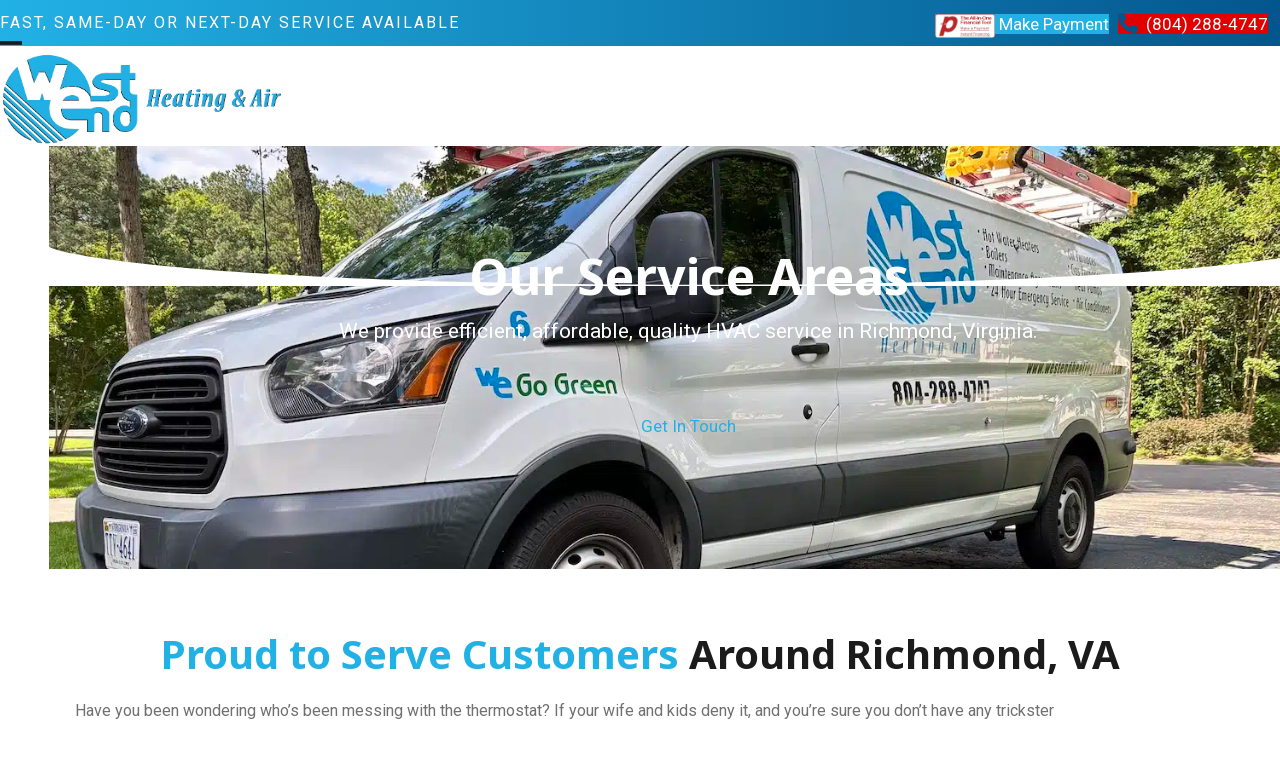

--- FILE ---
content_type: text/html; charset=UTF-8
request_url: https://www.westendheatingandair.com/service-areas/
body_size: 34661
content:
<!DOCTYPE html>
<html lang="en-US" class="wpex-classic-style">
<head><style>img.lazy{min-height:1px}</style><link href="https://www.westendheatingandair.com/wp-content/plugins/w3-total-cache/pub/js/lazyload.min.js" as="script">
<meta charset="UTF-8">
<link rel="profile" href="https://gmpg.org/xfn/11">
<meta name='robots' content='index, follow, max-image-preview:large, max-snippet:-1, max-video-preview:-1' />
	<style>img:is([sizes="auto" i], [sizes^="auto," i]) { contain-intrinsic-size: 3000px 1500px }</style>
	<meta name="viewport" content="width=device-width, initial-scale=1">

	<!-- This site is optimized with the Yoast SEO plugin v26.5 - https://yoast.com/wordpress/plugins/seo/ -->
	<title>Local HVAC Contractor | Richmond, VA | West End Heating &amp; Air</title>
	<meta name="description" content="We provide HVAC services, including furnaces and air conditioning units, in and around the Richmond, VA, area. Find out if you’re in our service area!" />
	<link rel="canonical" href="https://www.westendheatingandair.com/service-areas/" />
	<meta property="og:locale" content="en_US" />
	<meta property="og:type" content="article" />
	<meta property="og:title" content="Local HVAC Contractor | Richmond, VA | West End Heating &amp; Air" />
	<meta property="og:description" content="We provide HVAC services, including furnaces and air conditioning units, in and around the Richmond, VA, area. Find out if you’re in our service area!" />
	<meta property="og:url" content="https://www.westendheatingandair.com/service-areas/" />
	<meta property="og:site_name" content="West End Heating and Air" />
	<meta property="article:publisher" content="https://www.facebook.com/westendair" />
	<meta property="article:modified_time" content="2025-10-02T17:03:34+00:00" />
	<meta property="og:image" content="https://www.westendheatingandair.com/wp-content/uploads/2025/03/wehLOGOresized.jpg" />
	<meta property="og:image:width" content="1200" />
	<meta property="og:image:height" content="675" />
	<meta property="og:image:type" content="image/jpeg" />
	<meta name="twitter:card" content="summary_large_image" />
	<meta name="twitter:site" content="@HVACRichmondVA" />
	<meta name="twitter:label1" content="Est. reading time" />
	<meta name="twitter:data1" content="4 minutes" />
	<script type="application/ld+json" class="yoast-schema-graph">{"@context":"https://schema.org","@graph":[{"@type":"WebPage","@id":"https://www.westendheatingandair.com/service-areas/","url":"https://www.westendheatingandair.com/service-areas/","name":"Local HVAC Contractor | Richmond, VA | West End Heating & Air","isPartOf":{"@id":"https://www.westendheatingandair.com/#website"},"datePublished":"2023-05-06T01:41:40+00:00","dateModified":"2025-10-02T17:03:34+00:00","description":"We provide HVAC services, including furnaces and air conditioning units, in and around the Richmond, VA, area. Find out if you’re in our service area!","breadcrumb":{"@id":"https://www.westendheatingandair.com/service-areas/#breadcrumb"},"inLanguage":"en-US","potentialAction":[{"@type":"ReadAction","target":["https://www.westendheatingandair.com/service-areas/"]}]},{"@type":"BreadcrumbList","@id":"https://www.westendheatingandair.com/service-areas/#breadcrumb","itemListElement":[{"@type":"ListItem","position":1,"name":"Home","item":"https://www.westendheatingandair.com/"},{"@type":"ListItem","position":2,"name":"Service Areas"}]},{"@type":"WebSite","@id":"https://www.westendheatingandair.com/#website","url":"https://www.westendheatingandair.com/","name":"West End Heating and Air","description":"","publisher":{"@id":"https://www.westendheatingandair.com/#organization"},"potentialAction":[{"@type":"SearchAction","target":{"@type":"EntryPoint","urlTemplate":"https://www.westendheatingandair.com/?s={search_term_string}"},"query-input":{"@type":"PropertyValueSpecification","valueRequired":true,"valueName":"search_term_string"}}],"inLanguage":"en-US"},{"@type":"Organization","@id":"https://www.westendheatingandair.com/#organization","name":"West End Heating and Air","url":"https://www.westendheatingandair.com/","logo":{"@type":"ImageObject","inLanguage":"en-US","@id":"https://www.westendheatingandair.com/#/schema/logo/image/","url":"https://www.westendheatingandair.com/wp-content/uploads/2025/03/wehLOGOresized.jpg","contentUrl":"https://www.westendheatingandair.com/wp-content/uploads/2025/03/wehLOGOresized.jpg","width":1200,"height":675,"caption":"West End Heating and Air"},"image":{"@id":"https://www.westendheatingandair.com/#/schema/logo/image/"},"sameAs":["https://www.facebook.com/westendair","https://x.com/HVACRichmondVA","https://www.youtube.com/channel/UCkrSn0d6qC6a_3UNuImAmhg"]}]}</script>
	<!-- / Yoast SEO plugin. -->


<link rel='dns-prefetch' href='//fonts.googleapis.com' />
<link rel="alternate" type="application/rss+xml" title="West End Heating and Air &raquo; Feed" href="https://www.westendheatingandair.com/feed/" />
<link rel='stylesheet' id='js_composer_front-css' href='https://www.westendheatingandair.com/wp-content/plugins/js_composer/assets/css/js_composer.min.css?ver=8.7.2' media='all' />
<style id='wp-job-openings-blocks-style-inline-css'>
.wp-block-create-block-wjo-block{background-color:#21759b;border:1px dotted red;color:#fff;padding:2px}.awsm-b-row{display:-webkit-box;display:-ms-flexbox;display:-webkit-flex;display:flex;display:flexbox;-webkit-flex-flow:row wrap;margin:0 -15px;-webkit-box-orient:horizontal;-webkit-box-direction:normal;-ms-flex-flow:row wrap;flex-flow:row wrap}.awsm-b-row,.awsm-b-row *,.awsm-b-row :after,.awsm-b-row :before{-webkit-box-sizing:border-box;box-sizing:border-box}.awsm-b-grid-item{display:-webkit-box;display:-ms-flexbox;display:-webkit-flex;display:flex;float:left;padding:0 15px!important;width:33.333%;-webkit-box-orient:vertical;-webkit-box-direction:normal;-ms-flex-direction:column;flex-direction:column;-webkit-flex-direction:column}.awsm-b-grid-col-4 .awsm-b-grid-item{width:25%}.awsm-b-grid-col-2 .awsm-b-grid-item{width:50%}.awsm-b-grid-col .awsm-b-grid-item{width:100%}.awsm-b-job-hide{display:none!important}.awsm-job-show{display:block!important}.awsm-b-job-item{background:#fff;font-size:14px;padding:20px}a.awsm-b-job-item{text-decoration:none!important}.awsm-b-grid-item .awsm-b-job-item{border:1px solid #dddfe3;border-radius:2px;-webkit-box-shadow:0 1px 4px 0 rgba(0,0,0,.05);box-shadow:0 1px 4px 0 rgba(0,0,0,.05);display:-webkit-box;display:-ms-flexbox;display:-webkit-flex;display:flex;margin-bottom:30px;-webkit-box-orient:vertical;-webkit-box-direction:normal;-ms-flex-direction:column;flex-direction:column;-webkit-flex-direction:column;-webkit-box-flex:1;-ms-flex-positive:1;flex-grow:1;-webkit-flex-grow:1;-webkit-transition:all .3s ease;transition:all .3s ease}.awsm-b-grid-item .awsm-b-job-item:focus,.awsm-b-grid-item .awsm-b-job-item:hover{-webkit-box-shadow:0 3px 15px -5px rgba(0,0,0,.2);box-shadow:0 3px 15px -5px rgba(0,0,0,.2)}.awsm-b-grid-item .awsm-job-featured-image{margin-bottom:14px}.awsm-b-job-item h2.awsm-b-job-post-title{font-size:18px;margin:0 0 15px;text-align:left}.awsm-b-job-item h2.awsm-b-job-post-title a{font-size:18px}.awsm-b-grid-item .awsm-job-info{margin-bottom:10px;min-height:83px}.awsm-b-grid-item .awsm-job-info p{margin:0 0 8px}.awsm-b-job-wrap:after{clear:both;content:"";display:table}.awsm-b-filter-wrap,.awsm-b-filter-wrap *{-webkit-box-sizing:border-box;box-sizing:border-box}.awsm-b-filter-wrap{margin:0 -10px 20px}.awsm-b-filter-wrap form{display:-webkit-box;display:-webkit-flex;display:-ms-flexbox;display:flex;-webkit-flex-wrap:wrap;-ms-flex-wrap:wrap;flex-wrap:wrap}.awsm-b-filter-wrap .awsm-b-filter-items{display:none}.awsm-b-filter-wrap.awsm-b-full-width-search-filter-wrap .awsm-b-filter-item-search,.awsm-b-filter-wrap.awsm-b-full-width-search-filter-wrap .awsm-b-filter-items,.awsm-b-filter-wrap.awsm-b-no-search-filter-wrap .awsm-b-filter-items{width:100%}.awsm-b-filter-toggle{border:1px solid #ccc;border-radius:4px;display:-webkit-box;display:-webkit-flex;display:-ms-flexbox;display:flex;-webkit-flex-flow:wrap;-ms-flex-flow:wrap;flex-flow:wrap;margin:0 10px 10px;outline:none!important;padding:12px;width:46px}.awsm-b-filter-toggle.awsm-on{background:#ccc}.awsm-b-filter-toggle svg{height:20px;width:20px}.awsm-b-filter-wrap.awsm-b-no-search-filter-wrap .awsm-b-filter-toggle{width:100%;-webkit-box-align:center;-webkit-align-items:center;-ms-flex-align:center;align-items:center;-webkit-box-pack:justify;-webkit-justify-content:space-between;-ms-flex-pack:justify;justify-content:space-between;text-decoration:none}.awsm-b-filter-wrap.awsm-b-no-search-filter-wrap .awsm-b-filter-toggle svg{height:22px;width:22px}@media(min-width:768px){.awsm-b-filter-wrap .awsm-b-filter-items{display:-webkit-box!important;display:-webkit-flex!important;display:-ms-flexbox!important;display:flex!important;-webkit-flex-wrap:wrap;-ms-flex-wrap:wrap;flex-wrap:wrap;width:calc(100% - 250px)}.awsm-b-filter-toggle{display:none}.awsm-b-filter-item-search{width:250px}}.awsm-b-filter-wrap .awsm-b-filter-item{padding:0 10px 10px}.awsm-b-filter-item-search{padding:0 10px 10px;position:relative}@media(max-width:768px){.awsm-b-filter-wrap .awsm-b-filter-items{width:100%}.awsm-b-filter-item-search{width:calc(100% - 66px)}.awsm-b-filter-wrap .awsm-b-filter-item .awsm-selectric-wrapper{min-width:100%}}.awsm-b-filter-wrap .awsm-b-filter-item .awsm-b-job-form-control{min-height:48px;padding-right:58px}.awsm-b-filter-item-search .awsm-b-job-form-control{min-height:48px;padding-right:48px}.awsm-b-filter-item-search-in{position:relative}.awsm-b-filter-item-search .awsm-b-job-search-icon-wrapper{color:#ccc;cursor:pointer;font-size:16px;height:100%;line-height:48px;position:absolute;right:0;text-align:center;top:0;width:48px}.awsm-b-jobs-none-container{padding:25px}.awsm-b-jobs-none-container p{margin:0;padding:5px}.awsm-b-row .awsm-b-jobs-pagination{padding:0 15px;width:100%}.awsm-b-jobs-pagination{float:left;width:100%}.awsm-b-load-more-main a.awsm-b-load-more,.awsm-load-more-classic a.page-numbers{background:#fff;border:1px solid #dddfe3;-webkit-box-shadow:0 1px 4px 0 rgba(0,0,0,.05);box-shadow:0 1px 4px 0 rgba(0,0,0,.05);display:block;margin:0!important;outline:none!important;padding:20px;text-align:center;text-decoration:none!important;-webkit-transition:all .3s ease;transition:all .3s ease}.awsm-load-more-classic a.page-numbers,.awsm-load-more-classic span.page-numbers{font-size:90%;padding:5px 10px}.awsm-load-more-classic{text-align:center}.awsm-b-load-more-main a.awsm-load-more:focus,.awsm-b-load-more-main a.awsm-load-more:hover,.awsm-load-more-classic a.page-numbers:focus,.awsm-load-more-classic a.page-numbers:hover{-webkit-box-shadow:0 3px 15px -5px rgba(0,0,0,.2);box-shadow:0 3px 15px -5px rgba(0,0,0,.2)}.awsm-b-jobs-pagination.awsm-load-more-classic ul{list-style:none;margin:0;padding:0}.awsm-b-jobs-pagination.awsm-load-more-classic ul li{display:inline-block}.awsm-b-lists{border:1px solid #ededed}.awsm-b-list-item{width:100%}.awsm-b-list-item h2.awsm-job-b-post-title{margin-bottom:0}.awsm-b-list-item .awsm-job-featured-image{float:left;margin-right:10px}.awsm-b-list-item .awsm-job-featured-image img{height:50px;width:50px}.awsm-b-list-item .awsm-b-job-item{border-bottom:1px solid rgba(0,0,0,.13)}.awsm-b-list-item .awsm-b-job-item:after{clear:both;content:"";display:table}.awsm-b-list-left-col{float:left;width:50%}.awsm-b-list-right-col{float:left;text-align:right;width:50%}.awsm-b-list-item .awsm-job-specification-wrapper{display:inline-block;vertical-align:middle}.awsm-b-list-item .awsm-job-specification-item{display:inline-block;margin:0 15px 0 0;vertical-align:middle}a.awsm-b-job-item .awsm-job-specification-item{color:#4c4c4c}.awsm-b-list-item .awsm-job-more-container{display:inline-block;vertical-align:middle}.awsm-job-more-container .awsm-job-more span:before{content:"→"}.awsm-b-lists .awsm-b-jobs-pagination{margin-top:30px}.awsm-job-specification-item>[class^=awsm-job-icon-]{margin-right:6px}.awsm-job-specification-term:after{content:", "}.awsm-job-specification-term:last-child:after{content:""}.awsm-job-single-wrap,.awsm-job-single-wrap *,.awsm-job-single-wrap :after,.awsm-job-single-wrap :before{-webkit-box-sizing:border-box;box-sizing:border-box}.awsm-job-single-wrap{margin-bottom:1.3em}.awsm-job-single-wrap:after{clear:both;content:"";display:table}.awsm-job-content{padding-bottom:32px}.awsm-job-single-wrap.awsm-col-2 .awsm-job-content{float:left;padding-right:15px;width:55%}.awsm-job-single-wrap.awsm-col-2 .awsm-job-form{float:left;padding-left:15px;width:45%}.awsm-job-head,.awsm_job_spec_above_content{margin-bottom:20px}.awsm-job-head h1{margin:0 0 20px}.awsm-job-list-info span{margin-right:10px}.awsm-job-single-wrap .awsm-job-expiration-label{font-weight:700}.awsm-job-form-inner{background:#fff;border:1px solid #dddfe3;padding:35px}.awsm-job-form-inner h2{margin:0 0 30px}.awsm-job-form-group{margin-bottom:20px}.awsm-job-form-group input[type=checkbox],.awsm-job-form-group input[type=radio]{margin-right:5px}.awsm-job-form-group label{display:block;margin-bottom:10px}.awsm-job-form-options-container label,.awsm-job-inline-group label{display:inline;font-weight:400}.awsm-b-job-form-control{display:block;width:100%}.awsm-job-form-options-container span{display:inline-block;margin-bottom:10px;margin-left:10px}.awsm-job-submit{background:#0195ff;border:1px solid #0195ff;color:#fff;padding:10px 30px}.awsm-job-submit:focus,.awsm-job-submit:hover{background:rgba(0,0,0,0);color:#0195ff}.awsm-job-form-error{color:#db4c4c;font-weight:500}.awsm-b-job-form-control.awsm-job-form-error,.awsm-b-job-form-control.awsm-job-form-error:focus{border:1px solid #db4c4c}.awsm-error-message,.awsm-success-message{padding:12px 25px}.awsm-error-message p:empty,.awsm-success-message p:empty{display:none}.awsm-error-message p,.awsm-success-message p{margin:0!important;padding:0!important}.awsm-success-message{border:1px solid #1ea508}.awsm-error-message{border:1px solid #db4c4c}ul.awsm-error-message li{line-height:1.8em;margin-left:1.2em}.awsm-expired-message{padding:25px}.awsm-expired-message p{margin:1em 0}.awsm-job-container{margin:0 auto;max-width:1170px;padding:50px 0;width:100%}.awsm-jobs-loading{position:relative}.awsm-b-job-listings:after{content:"";height:100%;left:0;opacity:0;position:absolute;top:0;-webkit-transition:all .3s ease;transition:all .3s ease;visibility:hidden;width:100%}.awsm-b-job-listings.awsm-jobs-loading:after{opacity:1;visibility:visible}.awsm-b-sr-only{height:1px;margin:-1px;overflow:hidden;padding:0;position:absolute;width:1px;clip:rect(0,0,0,0);border:0}@media(max-width:1024px){.awsm-b-grid-col-4 .awsm-b-grid-item{width:33.333%}}@media(max-width:992px){.awsm-job-single-wrap.awsm-col-2 .awsm-job-content{padding-right:0;width:100%}.awsm-job-single-wrap.awsm-col-2 .awsm-job-form{padding-left:0;width:100%}}@media(max-width:768px){.awsm-b-grid-col-3 .awsm-b-grid-item,.awsm-b-grid-col-4 .awsm-b-grid-item,.awsm-b-grid-item{width:50%}.awsm-b-list-left-col{padding-bottom:10px;width:100%}.awsm-b-list-right-col{text-align:left;width:100%}}@media(max-width:648px){.awsm-b-grid-col-2 .awsm-b-grid-item,.awsm-b-grid-col-3 .awsm-b-grid-item,.awsm-b-grid-col-4 .awsm-b-grid-item,.awsm-b-grid-item{width:100%}.awsm-b-list-item .awsm-job-specification-wrapper{display:block;float:none;padding-bottom:5px}.awsm-b-list-item .awsm-job-more-container{display:block;float:none}}.awsm-job-form-plugin-style .awsm-b-job-form-control{border:1px solid #ccc;border-radius:4px;color:#060606;display:block;font:inherit;line-height:1;min-height:46px;padding:8px 15px;-webkit-transition:all .3s ease;transition:all .3s ease;width:100%}.awsm-job-form-plugin-style .awsm-b-job-form-control:focus{border-color:#060606;-webkit-box-shadow:none;box-shadow:none;outline:none}.awsm-job-form-plugin-style .awsm-b-job-form-control.awsm-job-form-error{border-color:#db4c4c}.awsm-job-form-plugin-style textarea.awsm-b-job-form-control{min-height:80px}.awsm-job-form-plugin-style .awsm-application-submit-btn,.awsm-job-form-plugin-style .awsm-jobs-primary-button{background:#060606;border-radius:45px;color:#fff;padding:16px 32px;-webkit-transition:all .3s ease;transition:all .3s ease}.awsm-job-form-plugin-style .awsm-application-submit-btn:focus,.awsm-job-form-plugin-style .awsm-application-submit-btn:hover,.awsm-job-form-plugin-style .awsm-jobs-primary-button:focus,.awsm-job-form-plugin-style .awsm-jobs-primary-button:hover{background:#060606;color:#fff;outline:none}.awsm-job-form-plugin-style .awsm-jobs-primary-button{cursor:pointer}.awsm-job-form-plugin-style .awsm-jobs-primary-button:disabled{opacity:.5;pointer-events:none}.awsm-job-form-plugin-style .awsm-selectric{border-color:#ccc;border-radius:4px;-webkit-box-shadow:none;box-shadow:none}.awsm-job-form-plugin-style .awsm-selectric-open .awsm-selectric{border-color:#060606}.awsm-job-form-plugin-style .awsm-selectric .label{margin-left:15px}.awsm-jobs-is-block-theme .site-branding{padding:0 2.1rem}.awsm-jobs-is-block-theme .site-content{padding:0 2.1rem 3rem}.awsm-jobs-is-block-theme .site-title{margin-bottom:0}.awsm-b-job-wrap,.awsm-b-job-wrap *{-webkit-box-sizing:border-box;box-sizing:border-box}

</style>
<link rel='stylesheet' id='awsm-jobs-general-css' href='https://www.westendheatingandair.com/wp-content/plugins/wp-job-openings/assets/css/general.min.css?ver=3.5.4' media='all' />
<link rel='stylesheet' id='awsm-jobs-style-css' href='https://www.westendheatingandair.com/wp-content/plugins/wp-job-openings/assets/css/style.min.css?ver=3.5.4' media='all' />
<link rel='stylesheet' id='spsig-styles-css' href='https://www.westendheatingandair.com/wp-content/plugins/superpath-signature/assets/dist/index.css?ver=bc69b67263db28c8dc6e47e675a4d06f' media='all' />
<style id='spsig-styles-inline-css'>
:root{--spsig-bg:#1b1b1b;--spsig-text:#f9fafb;--spsig-font-size:0.8rem;--spsig-logo-text:#ebeae3;--spsig-link:#f9fafb;--spsig-link-hover:#ff715b;--spsig-container-width:1600px;}
</style>
<link rel='stylesheet' id='parent-style-css' href='https://www.westendheatingandair.com/wp-content/themes/Total/style.css?ver=6.4.2' media='all' />
<link rel='stylesheet' id='wpex-google-font-roboto-css' href='https://fonts.googleapis.com/css2?family=Roboto:ital,wght@0,100;0,200;0,300;0,400;0,500;0,600;0,700;0,800;0,900;1,100;1,200;1,300;1,400;1,500;1,600;1,700;1,800;1,900&#038;display=swap&#038;subset=latin' media='all' />
<link rel='stylesheet' id='wpex-style-css' href='https://www.westendheatingandair.com/wp-content/themes/total-child-theme/style.css?ver=6.4.2' media='all' />
<link rel='stylesheet' id='wpex-mobile-menu-breakpoint-max-css' href='https://www.westendheatingandair.com/wp-content/themes/Total/assets/css/frontend/breakpoints/max.min.css?ver=6.4.2' media='only screen and (max-width:1400px)' />
<link rel='stylesheet' id='wpex-mobile-menu-breakpoint-min-css' href='https://www.westendheatingandair.com/wp-content/themes/Total/assets/css/frontend/breakpoints/min.min.css?ver=6.4.2' media='only screen and (min-width:1401px)' />
<link rel='stylesheet' id='vcex-shortcodes-css' href='https://www.westendheatingandair.com/wp-content/themes/Total/assets/css/frontend/vcex-shortcodes.min.css?ver=6.4.2' media='all' />
<link rel='stylesheet' id='wpex-wpbakery-css' href='https://www.westendheatingandair.com/wp-content/themes/Total/assets/css/frontend/wpbakery.min.css?ver=6.4.2' media='all' />
<script src="https://www.westendheatingandair.com/wp-includes/js/jquery/jquery.min.js?ver=3.7.1" id="jquery-core-js"></script>
<script src="//www.westendheatingandair.com/wp-content/plugins/revslider/sr6/assets/js/rbtools.min.js?ver=6.7.38" id="tp-tools-js"></script>
<script src="//www.westendheatingandair.com/wp-content/plugins/revslider/sr6/assets/js/rs6.min.js?ver=6.7.38" id="revmin-js"></script>
<script id="wpgmza_data-js-extra">
var wpgmza_google_api_status = {"message":"Engine is not google-maps","code":"ENGINE_NOT_GOOGLE_MAPS"};
</script>
<script src="https://www.westendheatingandair.com/wp-content/plugins/wp-google-maps/wpgmza_data.js?ver=6.8.3" id="wpgmza_data-js"></script>
<script id="wpex-core-js-extra">
var wpex_theme_params = {"selectArrowIcon":"<span class=\"wpex-select-arrow__icon wpex-icon--sm wpex-flex wpex-icon\" aria-hidden=\"true\"><svg viewBox=\"0 0 24 24\" xmlns=\"http:\/\/www.w3.org\/2000\/svg\"><rect fill=\"none\" height=\"24\" width=\"24\"\/><g transform=\"matrix(0, -1, 1, 0, -0.115, 23.885)\"><polygon points=\"17.77,3.77 16,2 6,12 16,22 17.77,20.23 9.54,12\"\/><\/g><\/svg><\/span>","customSelects":".widget_categories form,.widget_archive select,.vcex-form-shortcode select","scrollToHash":"1","localScrollFindLinks":"1","localScrollHighlight":"1","localScrollUpdateHash":"1","scrollToHashTimeout":"500","localScrollTargets":"li.local-scroll a, a.local-scroll, .local-scroll-link, .local-scroll-link > a,.sidr-class-local-scroll-link,li.sidr-class-local-scroll > span > a,li.sidr-class-local-scroll > a","scrollToBehavior":"smooth"};
</script>
<script src="https://www.westendheatingandair.com/wp-content/themes/Total/assets/js/frontend/core.min.js?ver=6.4.2" id="wpex-core-js" defer data-wp-strategy="defer"></script>
<script id="wpex-inline-js-after">
!function(){const e=document.querySelector("html"),t=()=>{const t=window.innerWidth-document.documentElement.clientWidth;t&&e.style.setProperty("--wpex-scrollbar-width",`${t}px`)};t(),window.addEventListener("resize",(()=>{t()}))}();
</script>
<script id="wpex-sticky-topbar-js-extra">
var wpex_sticky_topbar_params = {"breakpoint":"0"};
</script>
<script src="https://www.westendheatingandair.com/wp-content/themes/Total/assets/js/frontend/sticky/topbar.min.js?ver=6.4.2" id="wpex-sticky-topbar-js" defer data-wp-strategy="defer"></script>
<script id="wpex-sticky-header-js-extra">
var wpex_sticky_header_params = {"breakpoint":"1401","mobileSupport":"1"};
</script>
<script src="https://www.westendheatingandair.com/wp-content/themes/Total/assets/js/frontend/sticky/header.min.js?ver=6.4.2" id="wpex-sticky-header-js" defer data-wp-strategy="defer"></script>
<script id="wpex-mobile-menu-sidr-js-extra">
var wpex_mobile_menu_sidr_params = {"breakpoint":"1400","i18n":{"openSubmenu":"Open submenu of %s","closeSubmenu":"Close submenu of %s"},"openSubmenuIcon":"<span class=\"wpex-open-submenu__icon wpex-transition-transform wpex-duration-300 wpex-icon\" aria-hidden=\"true\"><svg xmlns=\"http:\/\/www.w3.org\/2000\/svg\" viewBox=\"0 0 448 512\"><path d=\"M201.4 342.6c12.5 12.5 32.8 12.5 45.3 0l160-160c12.5-12.5 12.5-32.8 0-45.3s-32.8-12.5-45.3 0L224 274.7 86.6 137.4c-12.5-12.5-32.8-12.5-45.3 0s-12.5 32.8 0 45.3l160 160z\"\/><\/svg><\/span>","source":"#site-navigation","side":"right","dark_surface":"1","displace":"","aria_label":"Mobile menu","aria_label_close":"Close mobile menu","class":"has-background","speed":"300"};
</script>
<script src="https://www.westendheatingandair.com/wp-content/themes/Total/assets/js/frontend/mobile-menu/sidr.min.js?ver=6.4.2" id="wpex-mobile-menu-sidr-js" defer data-wp-strategy="defer"></script>
<script></script><link rel="https://api.w.org/" href="https://www.westendheatingandair.com/wp-json/" /><link rel="alternate" title="JSON" type="application/json" href="https://www.westendheatingandair.com/wp-json/wp/v2/pages/1120" /><link rel="EditURI" type="application/rsd+xml" title="RSD" href="https://www.westendheatingandair.com/xmlrpc.php?rsd" />
<meta name="generator" content="WordPress 6.8.3" />
<link rel='shortlink' href='https://www.westendheatingandair.com/?p=1120' />
<link rel="alternate" title="oEmbed (JSON)" type="application/json+oembed" href="https://www.westendheatingandair.com/wp-json/oembed/1.0/embed?url=https%3A%2F%2Fwww.westendheatingandair.com%2Fservice-areas%2F" />
<link rel="alternate" title="oEmbed (XML)" type="text/xml+oembed" href="https://www.westendheatingandair.com/wp-json/oembed/1.0/embed?url=https%3A%2F%2Fwww.westendheatingandair.com%2Fservice-areas%2F&#038;format=xml" />
<!-- HFCM by 99 Robots - Snippet # 1: GTM 1st Part -->
<!-- Google Tag Manager -->
<script>(function(w,d,s,l,i){w[l]=w[l]||[];w[l].push({'gtm.start':
new Date().getTime(),event:'gtm.js'});var f=d.getElementsByTagName(s)[0],
j=d.createElement(s),dl=l!='dataLayer'?'&l='+l:'';j.async=true;j.src=
'https://www.googletagmanager.com/gtm.js?id='+i+dl;f.parentNode.insertBefore(j,f);
})(window,document,'script','dataLayer','GTM-NN6THCL');</script>
<!-- End Google Tag Manager -->
<!-- /end HFCM by 99 Robots -->
<!-- HFCM by 99 Robots - Snippet # 2: GTM 2nd Part -->
<!-- Google Tag Manager (noscript) -->
<noscript><iframe src="https://www.googletagmanager.com/ns.html?id=GTM-NN6THCL"
height="0" width="0" style="display:none;visibility:hidden"></iframe></noscript>
<!-- End Google Tag Manager (noscript) -->
<!-- /end HFCM by 99 Robots -->
<!-- HFCM by 99 Robots - Snippet # 3: Schema - Sitewide - Website -->
<script type="application/ld+json">
{
  "@context": "https://schema.org/",
  "@type": "WebSite",
  "name": "West End Heating & Air",
  "url": "https://www.westendheatingandair.com/",
  "potentialAction": {
    "@type": "SearchAction",
    "target": "{search_term_string}",
    "query-input": "required name=search_term_string"
  }
}
</script>
<!-- /end HFCM by 99 Robots -->
<!-- HFCM by 99 Robots - Snippet # 4: Schema - Sitewide - Organization -->
<script type="application/ld+json">
{
  "@context": "https://schema.org",
  "@type": "Organization",
  "name": "West End Heating & Air",
  "alternateName": "West End HVAC",
  "url": "https://www.westendheatingandair.com/",
  "logo": "https://www.westendheatingandair.com/wp-content/uploads/2023/04/west-end-heating-and-air-logo-horizontal.png",
  "contactPoint": [{
    "@type": "ContactPoint",
    "telephone": "804-288-4747",
    "contactType": "customer service",
    "areaServed": "US"
  },{
    "@type": "ContactPoint",
    "telephone": "804-288-4747",
    "contactType": "sales",
    "areaServed": "US"
  },{
    "@type": "ContactPoint",
    "telephone": "804-288-4747",
    "contactType": "emergency",
    "areaServed": "US"
  }],
  "sameAs": [
    "https://www.facebook.com/westendair",
    "https://twitter.com/HVACRichmondVA",
    "https://www.youtube.com/channel/UCkrSn0d6qC6a_3UNuImAmhg"
  ]
}
</script>
<!-- /end HFCM by 99 Robots -->
<!-- HFCM by 99 Robots - Snippet # 5: Schema - Sitewide - Local Business -->
<script type="application/ld+json">
{
  "@context": "https://schema.org",
  "@type": "HVACBusiness",
  "name": "West End Heating & Air",
  "image": "https://www.westendheatingandair.com/wp-content/uploads/2023/04/Van2.png",
  "@id": "https://www.westendheatingandair.com/#HVACBusiness",
  "url": "https://www.westendheatingandair.com",
  "telephone": "804-288-4747",
  "priceRange": "$$$",
  "address": {
    "@type": "PostalAddress",
    "streetAddress": "9512  Woodman Road",
    "addressLocality": "Henrico",
    "addressRegion": "VA",
    "postalCode": "23228",
    "addressCountry": "US"
  },
  "geo": {
    "@type": "GeoCoordinates",
    "latitude": 37.6427641,
    "longitude": -77.4947992
  },
  "openingHoursSpecification": {
    "@type": "OpeningHoursSpecification",
    "dayOfWeek": [
      "Monday",
      "Tuesday",
      "Wednesday",
      "Thursday",
      "Friday"
    ],
    "opens": "08:00",
    "closes": "16:30"
  },
  "sameAs": [
    "https://www.facebook.com/westendair",
    "https://twitter.com/HVACRichmondVA",
    "https://www.youtube.com/channel/UCkrSn0d6qC6a_3UNuImAmhg"
  ] 
}
</script>
<!-- /end HFCM by 99 Robots -->
<style data-type="vc_custom-css">/* Icon Row Settings*/
.icon-section-top {
    border-radius: 10px 10px 0px 0px !important;
    box-shadow: 0px -4px 40px #6161612b !important;
}

.icon-section-bottom {
    border-radius: 0px 0px 10px 10px !important;
    box-shadow: 0px 4px 40px #6161612b !important;
}

.choose-us {
    position: sticky !important;
}</style><noscript><style>body:not(.content-full-screen) .wpex-vc-row-stretched[data-vc-full-width-init="false"]{visibility:visible;}</style></noscript><link rel="icon" href="https://www.westendheatingandair.com/wp-content/uploads/2023/04/favicon-150x150.png" sizes="32x32" />
<link rel="icon" href="https://www.westendheatingandair.com/wp-content/uploads/2023/04/favicon.png" sizes="192x192" />
<link rel="apple-touch-icon" href="https://www.westendheatingandair.com/wp-content/uploads/2023/04/favicon.png" />
<meta name="msapplication-TileImage" content="https://www.westendheatingandair.com/wp-content/uploads/2023/04/favicon.png" />
<script>function setREVStartSize(e){
			//window.requestAnimationFrame(function() {
				window.RSIW = window.RSIW===undefined ? window.innerWidth : window.RSIW;
				window.RSIH = window.RSIH===undefined ? window.innerHeight : window.RSIH;
				try {
					var pw = document.getElementById(e.c).parentNode.offsetWidth,
						newh;
					pw = pw===0 || isNaN(pw) || (e.l=="fullwidth" || e.layout=="fullwidth") ? window.RSIW : pw;
					e.tabw = e.tabw===undefined ? 0 : parseInt(e.tabw);
					e.thumbw = e.thumbw===undefined ? 0 : parseInt(e.thumbw);
					e.tabh = e.tabh===undefined ? 0 : parseInt(e.tabh);
					e.thumbh = e.thumbh===undefined ? 0 : parseInt(e.thumbh);
					e.tabhide = e.tabhide===undefined ? 0 : parseInt(e.tabhide);
					e.thumbhide = e.thumbhide===undefined ? 0 : parseInt(e.thumbhide);
					e.mh = e.mh===undefined || e.mh=="" || e.mh==="auto" ? 0 : parseInt(e.mh,0);
					if(e.layout==="fullscreen" || e.l==="fullscreen")
						newh = Math.max(e.mh,window.RSIH);
					else{
						e.gw = Array.isArray(e.gw) ? e.gw : [e.gw];
						for (var i in e.rl) if (e.gw[i]===undefined || e.gw[i]===0) e.gw[i] = e.gw[i-1];
						e.gh = e.el===undefined || e.el==="" || (Array.isArray(e.el) && e.el.length==0)? e.gh : e.el;
						e.gh = Array.isArray(e.gh) ? e.gh : [e.gh];
						for (var i in e.rl) if (e.gh[i]===undefined || e.gh[i]===0) e.gh[i] = e.gh[i-1];
											
						var nl = new Array(e.rl.length),
							ix = 0,
							sl;
						e.tabw = e.tabhide>=pw ? 0 : e.tabw;
						e.thumbw = e.thumbhide>=pw ? 0 : e.thumbw;
						e.tabh = e.tabhide>=pw ? 0 : e.tabh;
						e.thumbh = e.thumbhide>=pw ? 0 : e.thumbh;
						for (var i in e.rl) nl[i] = e.rl[i]<window.RSIW ? 0 : e.rl[i];
						sl = nl[0];
						for (var i in nl) if (sl>nl[i] && nl[i]>0) { sl = nl[i]; ix=i;}
						var m = pw>(e.gw[ix]+e.tabw+e.thumbw) ? 1 : (pw-(e.tabw+e.thumbw)) / (e.gw[ix]);
						newh =  (e.gh[ix] * m) + (e.tabh + e.thumbh);
					}
					var el = document.getElementById(e.c);
					if (el!==null && el) el.style.height = newh+"px";
					el = document.getElementById(e.c+"_wrapper");
					if (el!==null && el) {
						el.style.height = newh+"px";
						el.style.display = "block";
					}
				} catch(e){
					console.log("Failure at Presize of Slider:" + e)
				}
			//});
		  };</script>
		<style id="wp-custom-css">
			#red-button{background-color:#E10000 !important;}#red-button:hover{background-color:#1b1b1b !important;}/* Hide element on Desktop - make payment */@media only screen and (min-width:981px){.hide-on-desktop{display:none !important;}}.theme-button:hover{background-color:#1b1b1b !important;}.theme-button{font-size:17px;}@media (max-width:767px){#light-blue-button.theme-button{display:none;}}.middle-align-logo-text .wpex-mb-10{margin-bottom:-5px;}.ticon{color:#FF715B;}#top-bar-wrap{background-image:linear-gradient(to right,#22b1e5,#03568d);}a span{pointer-events:none;}/*Remove Link Underline*/a{text-decoration:none !important;}/*Mobile Top Bar*/@media (max-width:767px){#top-bar-content{display:none;}.gform_wrapper .gf_simple_horizontal .gform_body .top_label,.gform_wrapper .gf_simple_horizontal .gform_body{display:grid;}.gform_wrapper .gf_simple_horizontal .gform_body{max-width:100%;}#top-bar-social-alt{margin-top:0px;}}/*form*/p.gform_required_legend{text-align:center;color:#fff;}.gfield_label{color:#fff;}.page-id-1194 .gfield_label{color:#000;}/* Lift header/nav above all other layers */#masthead.site-header{position:relative;/* or sticky/fixed if needed */z-index:99999 !important;}#masthead .site-navigation{z-index:99999 !important;}		</style>
		<style type="text/css" data-type="vc_shortcodes-custom-css">.vc_custom_1758122379964{padding-top: 100px !important;padding-bottom: 130px !important;}.vc_custom_1683247980543{padding-top: 30px !important;}.vc_custom_1683337238884{padding-top: 60px !important;padding-bottom: 80px !important;}.vc_custom_1683337028404{padding-top: 40px !important;padding-bottom: 40px !important;background-image: url(https://westendheatingandair.com/wp-content/uploads/2023/04/gradient-cta-background-flipped.png?id=695) !important;background-position: center !important;background-repeat: no-repeat !important;background-size: cover !important;}.vc_custom_1758050228489{padding-bottom: 80px !important;}.vc_custom_1683336103155{padding-bottom: 10px !important;}.vc_custom_1681501665769{padding-top: 30px !important;}.vc_custom_1683651903082{padding-top: 20px !important;padding-right: 20px !important;padding-bottom: 20px !important;padding-left: 20px !important;background-color: #1b1b1b !important;}.vc_custom_1683651922849{margin-top: -10px !important;padding-top: 20px !important;padding-right: 20px !important;padding-bottom: 20px !important;padding-left: 20px !important;background-color: #1b1b1b !important;}.vc_custom_1683651922849{margin-top: -10px !important;padding-top: 20px !important;padding-right: 20px !important;padding-bottom: 20px !important;padding-left: 20px !important;background-color: #1b1b1b !important;}.vc_custom_1683651922849{margin-top: -10px !important;padding-top: 20px !important;padding-right: 20px !important;padding-bottom: 20px !important;padding-left: 20px !important;background-color: #1b1b1b !important;}.vc_custom_1683651922849{margin-top: -10px !important;padding-top: 20px !important;padding-right: 20px !important;padding-bottom: 20px !important;padding-left: 20px !important;background-color: #1b1b1b !important;}.vc_custom_1683651922849{margin-top: -10px !important;padding-top: 20px !important;padding-right: 20px !important;padding-bottom: 20px !important;padding-left: 20px !important;background-color: #1b1b1b !important;}.vc_custom_1681419558965{padding-top: 20px !important;padding-right: 20px !important;padding-bottom: 20px !important;padding-left: 20px !important;background-color: #22b1e5 !important;}.vc_custom_1683310313548{padding-bottom: 10px !important;}</style><noscript><style> .wpb_animate_when_almost_visible { opacity: 1; }</style></noscript><style data-type="wpex-css" id="wpex-css">/*TYPOGRAPHY*/:root{--wpex-body-font-family:Roboto,sans-serif;--wpex-body-font-size:16px;--wpex-body-color:#707070;}:root{--wpex-heading-line-height:1.25;}:root{--wpex-btn-font-family:Roboto,sans-serif;--wpex-btn-font-weight:500;}#top-bar-content{font-family:Roboto,sans-serif;font-size:16px;letter-spacing:2px;text-transform:uppercase;}.main-navigation-ul .link-inner{font-family:Roboto,sans-serif;font-weight:600;font-size:15px;letter-spacing:1px;text-transform:uppercase;}.main-navigation-ul .sub-menu .link-inner{font-size:15px;}.theme-heading{font-family:brother-1816;font-weight:700;color:#00596e;}h1,.wpex-h1{font-family:brother-1816;font-weight:700;font-size:45px;color:#00596e;line-height:1.25;}h3,.wpex-h3{font-size:20px;}@media(max-width:479px){.wpex-mobile-menu,#sidr-main{font-size:17px;}h1,.wpex-h1{font-size:35px;}}/*ADVANCED STYLING CSS*/#site-logo .logo-img{max-height:95px;width:auto;}/*CUSTOMIZER STYLING*/:root{--wpex-accent:#ef8162;--wpex-accent-alt:#ef8162;--wpex-accent-alt:#00596e;--wpex-link-color:#22b1e5;--wpex-hover-heading-link-color:#22b1e5;--wpex-hover-link-color:#03568d;--wpex-btn-padding:8px 25px;--wpex-btn-border-radius:5px;--wpex-btn-color:#ffffff;--wpex-hover-btn-color:#ffffff;--wpex-btn-bg:#ff715b;--wpex-hover-btn-bg:#000000;}.page-header{margin-block-end:30px;}.page-header.wpex-supports-mods{background-color:#03568d;border-top-width:0px;border-bottom-width:0px;}.page-header.wpex-supports-mods .page-header-title{color:#ffffff;}:root,.site-boxed.wpex-responsive #wrap{--wpex-container-width:1200px;}#top-bar-wrap{background-color:#03568d;}.wpex-top-bar-sticky{background-color:#03568d;}#top-bar{color:#ffffff;--wpex-text-2:#ffffff;--wpex-text-3:#ffffff;--wpex-text-4:#ffffff;--wpex-link-color:#ffffff;--wpex-hover-link-color:#000000;padding-block-start:8px;padding-block-end:8px;}#top-bar-social a.wpex-social-btn{font-size:17px;}.header-padding{padding-block-start:5px;padding-block-end:5px;}#site-navigation-wrap{--wpex-main-nav-gutter:0px;--wpex-main-nav-link-color:#333333;--wpex-hover-main-nav-link-color:#333333;--wpex-active-main-nav-link-color:#333333;--wpex-hover-main-nav-link-color:#22b1e5;--wpex-active-main-nav-link-color:#22b1e5;--wpex-dropmenu-link-padding-y:6px;--wpex-dropmenu-link-color:#333333;--wpex-hover-dropmenu-link-color:#22b1e5;--wpex-active-dropmenu-link-color:#22b1e5;--wpex-active-hover-dropmenu-link-color:#22b1e5;}#mobile-menu,#mobile-icons-menu{--wpex-link-color:#1b1b1b;--wpex-hover-link-color:#1b1b1b;--wpex-hover-link-color:#03568d;}#sidr-main,.sidr-class-dropdown-menu ul{background-color:#03568d;}#sidr-main{--wpex-border-main:#03568d;color:#ffffff;--wpex-link-color:#ffffff;--wpex-text-2:#ffffff;--wpex-hover-link-color:#22b1e5;}</style></head>

<body class="wp-singular page-template-default page page-id-1120 page-parent wp-custom-logo wp-embed-responsive wp-theme-Total wp-child-theme-total-child-theme wpex-theme wpex-responsive full-width-main-layout has-composer wpex-live-site site-full-width content-full-width has-topbar sidebar-widget-icons hasnt-overlay-header page-header-disabled has-mobile-menu wpex-mobile-toggle-menu-icon_buttons wpex-no-js wpb-js-composer js-comp-ver-8.7.2 vc_responsive">

	
<a href="#content" class="skip-to-content">Skip to content</a>

	
	<span data-ls_id="#site_top" tabindex="-1"></span>
	<div id="outer-wrap" class="wpex-overflow-clip">
		
		
		
		<div id="wrap" class="wpex-clr">

			
			<div id="top-bar-wrap" class="top-bar-full-width wpex-top-bar-sticky wpex-z-sticky wpex-surface-1 wpex-text-sm wpex-print-hidden">
			<div id="top-bar" class="container wpex-relative wpex-py-15 wpex-md-flex wpex-justify-between wpex-items-center wpex-text-center wpex-md-text-initial">
	<div id="top-bar-content" class="has-content top-bar-left wpex-clr">Fast, Same-Day or Next-Day Service Available
</div>


	<div id="top-bar-social-alt" class="top-bar-right wpex-mt-10 wpex-md-mt-0"><a href="https://payzer.com/Payment/ExternalMake/businessId/88/embedded/y" target="_blank" style="background-color: #22b1e5" class="theme-button" id="light-blue-button"> <img class="lazy" style="vertical-align:middle" src="data:image/svg+xml,%3Csvg%20xmlns='http://www.w3.org/2000/svg'%20viewBox='0%200%2060%200'%3E%3C/svg%3E" data-src="https://www.payzer.com/images/jpp-button-small.png" usemap="#JPPSmallButtonMap" width="60" height="0">
<area title="Apply for Instant Financing" alt="buttonmap1" coords="62,46,135,56" shape="rect" target="_blank" href="/hvac-financing/ ">Make Payment</a>
 
<a href="tel:804-288-4747" class="theme-button" id="red-button"><span  style="color:#03568d;font-size:20px;" class="wpex-icon" aria-hidden="true"><svg xmlns="http://www.w3.org/2000/svg" viewBox="0 0 512 512"><path d="M164.9 24.6c-7.7-18.6-28-28.5-47.4-23.2l-88 24C12.1 30.2 0 46 0 64C0 311.4 200.6 512 448 512c18 0 33.8-12.1 38.6-29.5l24-88c5.3-19.4-4.6-39.7-23.2-47.4l-96-40c-16.3-6.8-35.2-2.1-46.3 11.6L304.7 368C234.3 334.7 177.3 277.7 144 207.3L193.3 167c13.7-11.2 18.4-30 11.6-46.3l-40-96z"/></svg></span>  (804) 288-4747</a>

   </div>

</div>
		</div>
	<div id="site-header-sticky-wrapper" class="wpex-sticky-header-holder not-sticky wpex-print-hidden">	<header id="site-header" class="header-one wpex-z-sticky header-full-width wpex-dropdown-style-minimal wpex-dropdowns-shadow-six fixed-scroll has-sticky-dropshadow dyn-styles wpex-print-hidden wpex-relative wpex-clr">
				<div id="site-header-inner" class="header-one-inner header-padding container wpex-relative wpex-h-100 wpex-py-30 wpex-clr">
<div id="site-logo" class="site-branding header-one-logo logo-padding wpex-flex wpex-items-center wpex-float-left wpex-h-100">
	<div id="site-logo-inner" ><a id="site-logo-link" href="https://www.westendheatingandair.com/" rel="home" class="main-logo"><img src="https://www.westendheatingandair.com/wp-content/uploads/2023/04/west-end-heating-and-air-logo-horizontal.png" alt="West End Heating and Air" class="logo-img wpex-h-auto wpex-max-w-100 wpex-align-middle" width="815" height="95" data-no-retina data-skip-lazy fetchpriority="high"></a></div>

</div>

<div id="site-navigation-wrap" class="navbar-style-one navbar-fixed-height navbar-allows-inner-bg navbar-fixed-line-height wpex-stretch-megamenus hide-at-mm-breakpoint wpex-clr wpex-print-hidden">
	<nav id="site-navigation" class="navigation main-navigation main-navigation-one wpex-clr" aria-label="Main menu"><ul id="menu-west-end-menu" class="main-navigation-ul dropdown-menu wpex-dropdown-menu wpex-dropdown-menu--onhover"><li id="menu-item-1223" class="menu-item menu-item-type-post_type menu-item-object-page menu-item-has-children menu-item-1223 dropdown"><a href="https://www.westendheatingandair.com/about/"><span class="link-inner">About <span class="nav-arrow top-level"><span class="nav-arrow__icon wpex-icon wpex-icon--xs" aria-hidden="true"><svg xmlns="http://www.w3.org/2000/svg" viewBox="0 0 18 32"><path d="M18.286 12.571q0 0.464-0.339 0.804l-8 8q-0.339 0.339-0.804 0.339t-0.804-0.339l-8-8q-0.339-0.339-0.339-0.804t0.339-0.804 0.804-0.339h16q0.464 0 0.804 0.339t0.339 0.804z"></path></svg></span></span></span></a>
<ul class="sub-menu">
	<li id="menu-item-1704" class="menu-item menu-item-type-post_type menu-item-object-page menu-item-1704"><a href="https://www.westendheatingandair.com/blog/"><span class="link-inner">Blog</span></a></li>
	<li id="menu-item-2218" class="menu-item menu-item-type-post_type menu-item-object-page menu-item-2218"><a href="https://www.westendheatingandair.com/faq/"><span class="link-inner">FAQ</span></a></li>
	<li id="menu-item-1732" class="menu-item menu-item-type-post_type menu-item-object-page menu-item-1732"><a href="https://www.westendheatingandair.com/job-openings/"><span class="link-inner">Careers</span></a></li>
</ul>
</li>
<li id="menu-item-1222" class="menu-item menu-item-type-post_type menu-item-object-page menu-item-1222"><a href="https://www.westendheatingandair.com/hvac-financing/"><span class="link-inner">Financing</span></a></li>
<li id="menu-item-1054" class="menu-item menu-item-type-post_type menu-item-object-page menu-item-has-children menu-item-1054 dropdown"><a href="https://www.westendheatingandair.com/cooling/"><span class="link-inner">Cooling <span class="nav-arrow top-level"><span class="nav-arrow__icon wpex-icon wpex-icon--xs" aria-hidden="true"><svg xmlns="http://www.w3.org/2000/svg" viewBox="0 0 18 32"><path d="M18.286 12.571q0 0.464-0.339 0.804l-8 8q-0.339 0.339-0.804 0.339t-0.804-0.339l-8-8q-0.339-0.339-0.339-0.804t0.339-0.804 0.804-0.339h16q0.464 0 0.804 0.339t0.339 0.804z"></path></svg></span></span></span></a>
<ul class="sub-menu">
	<li id="menu-item-1441" class="menu-item menu-item-type-post_type menu-item-object-page menu-item-1441"><a href="https://www.westendheatingandair.com/cooling/ac-services/"><span class="link-inner">AC Services</span></a></li>
	<li id="menu-item-1055" class="menu-item menu-item-type-post_type menu-item-object-page menu-item-1055"><a href="https://www.westendheatingandair.com/cooling/ac-installation/"><span class="link-inner">AC Installation</span></a></li>
	<li id="menu-item-1057" class="menu-item menu-item-type-post_type menu-item-object-page menu-item-1057"><a href="https://www.westendheatingandair.com/cooling/ac-service-repair/"><span class="link-inner">AC Repair</span></a></li>
	<li id="menu-item-1056" class="menu-item menu-item-type-post_type menu-item-object-page menu-item-1056"><a href="https://www.westendheatingandair.com/cooling/ac-maintenance/"><span class="link-inner">AC Maintenance</span></a></li>
	<li id="menu-item-1058" class="menu-item menu-item-type-post_type menu-item-object-page menu-item-1058"><a href="https://www.westendheatingandair.com/cooling/ductwork-installation/"><span class="link-inner">Ductwork Installation</span></a></li>
</ul>
</li>
<li id="menu-item-1101" class="menu-item menu-item-type-post_type menu-item-object-page menu-item-has-children menu-item-1101 dropdown"><a href="https://www.westendheatingandair.com/heating/"><span class="link-inner">Heating <span class="nav-arrow top-level"><span class="nav-arrow__icon wpex-icon wpex-icon--xs" aria-hidden="true"><svg xmlns="http://www.w3.org/2000/svg" viewBox="0 0 18 32"><path d="M18.286 12.571q0 0.464-0.339 0.804l-8 8q-0.339 0.339-0.804 0.339t-0.804-0.339l-8-8q-0.339-0.339-0.339-0.804t0.339-0.804 0.804-0.339h16q0.464 0 0.804 0.339t0.339 0.804z"></path></svg></span></span></span></a>
<ul class="sub-menu">
	<li id="menu-item-1483" class="menu-item menu-item-type-post_type menu-item-object-page menu-item-1483"><a href="https://www.westendheatingandair.com/heating/hvac-services/"><span class="link-inner">HVAC Services</span></a></li>
	<li id="menu-item-1103" class="menu-item menu-item-type-post_type menu-item-object-page menu-item-1103"><a href="https://www.westendheatingandair.com/heating/furnace-installation/"><span class="link-inner">Furnace Installation</span></a></li>
	<li id="menu-item-1105" class="menu-item menu-item-type-post_type menu-item-object-page menu-item-1105"><a href="https://www.westendheatingandair.com/heating/furnace-repair/"><span class="link-inner">Furnace Repair</span></a></li>
	<li id="menu-item-1104" class="menu-item menu-item-type-post_type menu-item-object-page menu-item-1104"><a href="https://www.westendheatingandair.com/heating/furnace-maintenance/"><span class="link-inner">Furnace Maintenance</span></a></li>
	<li id="menu-item-1106" class="menu-item menu-item-type-post_type menu-item-object-page menu-item-1106"><a href="https://www.westendheatingandair.com/heating/heat-pump-service-repair/"><span class="link-inner">Heat Pump Service &#038; Repair</span></a></li>
	<li id="menu-item-1493" class="menu-item menu-item-type-post_type menu-item-object-page menu-item-1493"><a href="https://www.westendheatingandair.com/heating/heat-pump-service/"><span class="link-inner">Heat Pump Service</span></a></li>
	<li id="menu-item-1107" class="menu-item menu-item-type-post_type menu-item-object-page menu-item-1107"><a href="https://www.westendheatingandair.com/cooling/ductwork-installation/"><span class="link-inner">Ductwork Installation</span></a></li>
	<li id="menu-item-1102" class="menu-item menu-item-type-post_type menu-item-object-page menu-item-1102"><a href="https://www.westendheatingandair.com/heating/boiler-service-repair/"><span class="link-inner">Boiler Service &#038; Repair</span></a></li>
</ul>
</li>
<li id="menu-item-1119" class="menu-item menu-item-type-post_type menu-item-object-page menu-item-1119"><a href="https://www.westendheatingandair.com/water-heater-repair-replacement/"><span class="link-inner">Water Heater</span></a></li>
<li id="menu-item-1652" class="menu-item menu-item-type-post_type menu-item-object-page menu-item-1652"><a href="https://www.westendheatingandair.com/annual-membership/"><span class="link-inner">Annual Membership</span></a></li>
<li id="menu-item-1186" class="menu-item menu-item-type-post_type menu-item-object-page current-menu-item page_item page-item-1120 current_page_item menu-item-has-children menu-item-1186 dropdown"><a href="https://www.westendheatingandair.com/service-areas/" aria-current="page"><span class="link-inner">Service Areas <span class="nav-arrow top-level"><span class="nav-arrow__icon wpex-icon wpex-icon--xs" aria-hidden="true"><svg xmlns="http://www.w3.org/2000/svg" viewBox="0 0 18 32"><path d="M18.286 12.571q0 0.464-0.339 0.804l-8 8q-0.339 0.339-0.804 0.339t-0.804-0.339l-8-8q-0.339-0.339-0.339-0.804t0.339-0.804 0.804-0.339h16q0.464 0 0.804 0.339t0.339 0.804z"></path></svg></span></span></span></a>
<ul class="sub-menu">
	<li id="menu-item-2319" class="menu-item menu-item-type-post_type menu-item-object-page menu-item-2319"><a href="https://www.westendheatingandair.com/service-areas/ashland-va/"><span class="link-inner">Ashland, VA</span></a></li>
	<li id="menu-item-2214" class="menu-item menu-item-type-post_type menu-item-object-page menu-item-2214"><a href="https://www.westendheatingandair.com/service-areas/atlee-va/"><span class="link-inner">Atlee, VA</span></a></li>
	<li id="menu-item-1916" class="menu-item menu-item-type-post_type menu-item-object-page menu-item-1916"><a href="https://www.westendheatingandair.com/service-areas/bon-air-va/"><span class="link-inner">Bon Air, VA</span></a></li>
	<li id="menu-item-2212" class="menu-item menu-item-type-post_type menu-item-object-page menu-item-2212"><a href="https://www.westendheatingandair.com/service-areas/chamberlayne-va/"><span class="link-inner">Chamberlayne, VA</span></a></li>
	<li id="menu-item-2324" class="menu-item menu-item-type-post_type menu-item-object-page menu-item-2324"><a href="https://www.westendheatingandair.com/service-areas/chesterfield-va/"><span class="link-inner">Chesterfield, VA</span></a></li>
	<li id="menu-item-2213" class="menu-item menu-item-type-post_type menu-item-object-page menu-item-2213"><a href="https://www.westendheatingandair.com/service-areas/dumbarton-va/"><span class="link-inner">Dumbarton, VA</span></a></li>
	<li id="menu-item-1193" class="menu-item menu-item-type-post_type menu-item-object-page menu-item-1193"><a href="https://www.westendheatingandair.com/service-areas/glen-allen-va/"><span class="link-inner">Glen Allen, VA</span></a></li>
	<li id="menu-item-1192" class="menu-item menu-item-type-post_type menu-item-object-page menu-item-1192"><a href="https://www.westendheatingandair.com/service-areas/goochland-va/"><span class="link-inner">Goochland, VA</span></a></li>
	<li id="menu-item-1837" class="menu-item menu-item-type-post_type menu-item-object-page menu-item-1837"><a href="https://www.westendheatingandair.com/service-areas/grey-oaks/"><span class="link-inner">Grey Oaks, VA</span></a></li>
	<li id="menu-item-2215" class="menu-item menu-item-type-post_type menu-item-object-page menu-item-2215"><a href="https://www.westendheatingandair.com/service-areas/lakeside-va/"><span class="link-inner">Lakeside, VA</span></a></li>
	<li id="menu-item-2098" class="menu-item menu-item-type-post_type menu-item-object-page menu-item-2098"><a href="https://www.westendheatingandair.com/service-areas/laurel-va/"><span class="link-inner">Laurel, VA</span></a></li>
	<li id="menu-item-1191" class="menu-item menu-item-type-post_type menu-item-object-page menu-item-1191"><a href="https://www.westendheatingandair.com/service-areas/manakin-sabot-va/"><span class="link-inner">Manakin Sabot, VA</span></a></li>
	<li id="menu-item-1190" class="menu-item menu-item-type-post_type menu-item-object-page menu-item-1190"><a href="https://www.westendheatingandair.com/service-areas/mechanicsville-va/"><span class="link-inner">Mechanicsville, VA</span></a></li>
	<li id="menu-item-1189" class="menu-item menu-item-type-post_type menu-item-object-page menu-item-1189"><a href="https://www.westendheatingandair.com/service-areas/midlothian-va/"><span class="link-inner">Midlothian, VA</span></a></li>
	<li id="menu-item-1552" class="menu-item menu-item-type-post_type menu-item-object-page menu-item-1552"><a href="https://www.westendheatingandair.com/service-areas/richmond-va/"><span class="link-inner">Richmond, VA</span></a></li>
	<li id="menu-item-2219" class="menu-item menu-item-type-post_type menu-item-object-page menu-item-2219"><a href="https://www.westendheatingandair.com/service-areas/rockville-va/"><span class="link-inner">Rockville, VA</span></a></li>
	<li id="menu-item-1187" class="menu-item menu-item-type-post_type menu-item-object-page menu-item-1187"><a href="https://www.westendheatingandair.com/service-areas/short-pump-va/"><span class="link-inner">Short Pump, VA</span></a></li>
	<li id="menu-item-1188" class="menu-item menu-item-type-post_type menu-item-object-page menu-item-1188"><a href="https://www.westendheatingandair.com/service-areas/tuckahoe-va/"><span class="link-inner">Tuckahoe, VA</span></a></li>
	<li id="menu-item-1798" class="menu-item menu-item-type-post_type menu-item-object-page menu-item-1798"><a href="https://www.westendheatingandair.com/service-areas/twin-hickory/"><span class="link-inner">Twin Hickory, VA</span></a></li>
	<li id="menu-item-1795" class="menu-item menu-item-type-post_type menu-item-object-page menu-item-1795"><a href="https://www.westendheatingandair.com/service-areas/wyndham/"><span class="link-inner">Wyndham, VA</span></a></li>
</ul>
</li>
<li id="menu-item-1215" class="menu-item menu-item-type-post_type menu-item-object-page menu-item-1215"><a href="https://www.westendheatingandair.com/contact/"><span class="link-inner">Contact</span></a></li>
<li id="menu-item-925" class="hide-on-desktop menu-item menu-item-type-custom menu-item-object-custom menu-item-925"><a target="_blank" rel="noopener" href="https://payzer.com/Payment/ExternalMake/businessId/88/embedded/y"><span class="link-inner"><span  style="color:#03568d;" class="wpex-icon" aria-hidden="true"><svg xmlns="http://www.w3.org/2000/svg" viewBox="0 0 41 32"><path d="M0 26.857v-10.857h41.143v10.857q0 1.179-0.839 2.018t-2.018 0.839h-35.429q-1.179 0-2.018-0.839t-0.839-2.018zM11.429 22.857v2.286h6.857v-2.286h-6.857zM4.571 22.857v2.286h4.571v-2.286h-4.571zM38.286 2.286q1.179 0 2.018 0.839t0.839 2.018v4h-41.143v-4q0-1.179 0.839-2.018t2.018-0.839h35.429z"></path></svg></span> Make Payment</span></a></li>
</ul></nav>
</div>


<div id="mobile-menu" class="wpex-mobile-menu-toggle show-at-mm-breakpoint wpex-flex wpex-items-center wpex-absolute wpex-top-50 -wpex-translate-y-50 wpex-right-0">
	<div class="wpex-inline-flex wpex-items-center"><a href="#" class="mobile-menu-toggle" role="button" aria-expanded="false"><span class="mobile-menu-toggle__icon wpex-flex"><span class="wpex-hamburger-icon wpex-hamburger-icon--inactive wpex-hamburger-icon--animate" aria-hidden="true"><span></span></span></span><span class="screen-reader-text" data-open-text>Open mobile menu</span><span class="screen-reader-text" data-open-text>Close mobile menu</span></a></div>
</div>

</div>
			</header>
</div>
			
			<main id="main" class="site-main wpex-clr">

				
<div id="content-wrap"  class="container wpex-clr">

	
	<div id="primary" class="content-area wpex-clr">

		
		<div id="content" class="site-content wpex-clr">

			
			
<article id="single-blocks" class="single-page-article wpex-clr">
<div class="single-page-content single-content entry wpex-clr"><div class="wpb-content-wrapper"><div data-vc-parallax="1.25" data-vc-parallax-image="https://www.westendheatingandair.com/wp-content/uploads/2025/09/IMG_0582.jpg" class="vc_row wpb_row vc_row-fluid vc_custom_1758122379964 vc_general vc_parallax vc_parallax-content-moving wpex-vc-full-width-row wpex-vc-full-width-row--centered wpex-relative wpex-vc_row-has-fill wpex-vc-reset-negative-margin wpex-has-overlay wpex-has-overlay--692f66755e491 wpex-has-shape-divider-bottom"><div class="wpex-bg-overlay-wrap wpex-absolute wpex-inset-0 wpex-rounded-inherit"><style class="wpex-bg-overlay-css">.wpex-has-overlay--692f66755e491 > .wpex-bg-overlay-wrap .wpex-bg-overlay{background-color:#0a0a0a;opacity:.55;}</style><span class="wpex-bg-overlay custom wpex-absolute wpex-inset-0 wpex-rounded-inherit wpex-duration-500 wpex-opacity-60 wpex-bg-transparent"></span></div><div class="wpex-shape-divider wpex-shape-divider-curve wpex-shape-divider-bottom wpex-absolute wpex-overflow-hidden wpex-bottom-0 wpex-left-0 wpex-w-100 wpex-leading-none wpex-ltr"><svg class="wpex-shape-divider-svg" style="height:40px;" xmlns="http://www.w3.org/2000/svg" viewBox="0 0 1000 100" preserveAspectRatio="none"><path class="wpex-shape-divider-path" fill="#ffffff" d="M500,97C126.7,96.3,0.8,19.8,0,0v100l1000,0V1C1000,19.4,873.3,97.8,500,97z"/></svg></div><div class="wpb_column vc_column_container vc_col-sm-2"><div class="vc_column-inner"><div class="wpb_wrapper"></div></div></div><div class="wpb_column vc_column_container vc_col-sm-8"><div class="vc_column-inner"><div class="wpb_wrapper"><style>.vcex-heading.vcex_692f66756081d{color:#ffffff;font-size:50px;font-family:'Noto Sans', sans-serif;font-weight:700;line-height:1.2;}@media (max-width:479px){.vcex-heading.vcex_692f66756081d{font-size:35px;}}</style><div class="vcex-heading vcex-heading-plain vcex-module wpex-heading wpex-text-2xl wpex-text-center  wpb_animate_when_almost_visible wpb_fadeInUp fadeInUp vc_custom_1683336103155 vcex_692f66756081d"><span class="vcex-heading-inner wpex-inline-block">Our Service Areas</span></div>
	<div style="color:#ffffff;text-align:center;" class="wpb_text_column has-custom-color wpex-child-inherit-color wpb_content_element" >
		<div class="wpb_wrapper">
			<p><span style="font-size: 21px;">We provide efficient, affordable, quality HVAC service in Richmond, Virginia.</span></p>

		</div>
	</div>
<div class="vc_empty_space"   style="height: 32px"><span class="vc_empty_space_inner"></span></div><div class="theme-button-wrap textcenter wpex-clr"><a href="https://www.westendheatingandair.com/contact/" class="vcex-button theme-button align-center inline"><span class="vcex-button-inner theme-button-inner wpex-flex wpex-flex-wrap wpex-items-center wpex-justify-center">Get In Touch</span></a></div> </div></div></div><div class="wpb_column vc_column_container vc_col-sm-2"><div class="vc_column-inner"><div class="wpb_wrapper"></div></div></div></div><div class="vc_row wpb_row vc_row-fluid vc_custom_1683247980543 wpex-relative" style="z-index:99!important;"><div class="wpb_column vc_column_container vc_col-sm-12"><div class="vc_column-inner"><div class="wpb_wrapper"><div class="vc_row wpb_row vc_inner vc_row-fluid vc_custom_1681501665769 wpex-relative"><div class="wpb_column vc_column_container vc_col-sm-12"><div class="vc_column-inner"><div class="wpb_wrapper"><style>.vcex-heading.vcex_692f667563a4b{color:#1b1b1b;font-size:40px;font-family:'Noto Sans', sans-serif;font-weight:700;line-height:1.25;}@media (max-width:479px){.vcex-heading.vcex_692f667563a4b{font-size:35px;}}</style><h1 class="vcex-heading vcex-heading-plain vcex-module wpex-heading wpex-text-2xl wpex-text-center vcex_692f667563a4b"><span class="vcex-heading-inner wpex-inline-block"><span style="color:#22b1e5">Proud to Serve Customers</span> Around Richmond, VA</span></h1><div class="vcex-spacing wpex-w-100 wpex-clear" style="height:20px;"></div>
	<div style="text-align:center;width:1000px;" class="wpb_text_column wpex-max-w-100 wpex-mx-auto wpb_content_element" >
		<div class="wpb_wrapper">
			<p>Have you been wondering who&#8217;s been messing with the thermostat? If your wife and kids deny it, and you’re sure you don’t have any trickster ghosts, then it’s time for someone to look at your HVAC system. At West End Heating &amp; Air, we’re excited to work with greater Richmond, VA, residents by fixing or replacing their heating and cooling systems. We’ll handle your furnace installation or your AC repair efficiently and affordably. <a href="/contact">Contact us today</a>, and we’ll get you back to daily life as you know and love it!</p>

		</div>
	</div>
</div></div></div></div></div></div></div></div><div class="vc_row wpb_row vc_row-fluid vc_custom_1683337238884 wpex-vc-full-width-row wpex-vc-full-width-row--centered wpex-relative"><div class="wpb_column vc_column_container vc_col-sm-12"><div class="vc_column-inner"><div class="wpb_wrapper"><div class="vc_row wpb_row vc_inner vc_row-fluid icon-section-top vc_custom_1683651903082 wpex-relative wpex-vc_row-has-fill wpex-vc-reset-negative-margin"><div class="wpb_column vc_column_container vc_col-sm-4"><div class="vc_column-inner"><div class="wpb_wrapper"><style>.vcex-icon-box.vcex_692f6675654c8 .vcex-icon-box-content{color:#b9b9b9;}.vcex-icon-box.vcex_692f6675654c8 .vcex-icon-box-heading{color:#22b1e5;font-size:22px;font-family:'Noto Sans', sans-serif;font-weight:600;}.vcex-icon-box.vcex_692f6675654c8 .vcex-icon-box-icon{font-size:35px;color:#ff715b;}.vcex-icon-box.vcex_692f6675654c8 .vcex-icon-box-image{width:80px;}</style><a class="vcex-module vcex-icon-box vcex-icon-box-two vcex-icon-box-has-link wpex-inherit-color wpex-no-underline wpex-block wpex-text-center hvr hvr-grow vcex_692f6675654c8" href="https://www.westendheatingandair.com/service-areas/atlee-va/"><div class="vcex-icon-box-symbol vcex-icon-box-symbol--icon wpex-mb-10"><div class="vcex-icon-box-icon wpex-items-center wpex-justify-center wpex-child-inherit-color wpex-text-center wpex-leading-none wpex-inline-flex wpex-text-1"><span class="wpex-flex wpex-icon" aria-hidden="true"><svg xmlns="http://www.w3.org/2000/svg" viewBox="0 0 18 32"><path d="M13.714 11.429q0-1.893-1.339-3.232t-3.232-1.339-3.232 1.339-1.339 3.232 1.339 3.232 3.232 1.339 3.232-1.339 1.339-3.232zM18.286 11.429q0 1.946-0.589 3.196l-6.5 13.821q-0.286 0.589-0.848 0.929t-1.205 0.339-1.205-0.339-0.83-0.929l-6.518-13.821q-0.589-1.25-0.589-3.196 0-3.786 2.679-6.464t6.464-2.679 6.464 2.679 2.679 6.464z"></path></svg></span></div></div><div class="vcex-icon-box-text"><h3 class="vcex-icon-box-heading wpex-heading wpex-mb-10">Atlee, VA</h3></div></a><div class="vcex-spacing wpex-w-100 wpex-clear visible-phone"></div></div></div></div><div class="wpb_column vc_column_container vc_col-sm-4"><div class="vc_column-inner"><div class="wpb_wrapper"><style>.vcex-icon-box.vcex_692f667566115 .vcex-icon-box-content{color:#b9b9b9;}.vcex-icon-box.vcex_692f667566115 .vcex-icon-box-heading{color:#22b1e5;font-size:22px;font-family:'Noto Sans', sans-serif;font-weight:600;}.vcex-icon-box.vcex_692f667566115 .vcex-icon-box-icon{font-size:35px;color:#ff715b;}.vcex-icon-box.vcex_692f667566115 .vcex-icon-box-image{width:80px;}</style><a class="vcex-module vcex-icon-box vcex-icon-box-two vcex-icon-box-has-link wpex-inherit-color wpex-no-underline wpex-block wpex-text-center hvr hvr-grow vcex_692f667566115" href="https://www.westendheatingandair.com/service-areas/bon-air-va/"><div class="vcex-icon-box-symbol vcex-icon-box-symbol--icon wpex-mb-10"><div class="vcex-icon-box-icon wpex-items-center wpex-justify-center wpex-child-inherit-color wpex-text-center wpex-leading-none wpex-inline-flex wpex-text-1"><span class="wpex-flex wpex-icon" aria-hidden="true"><svg xmlns="http://www.w3.org/2000/svg" viewBox="0 0 18 32"><path d="M13.714 11.429q0-1.893-1.339-3.232t-3.232-1.339-3.232 1.339-1.339 3.232 1.339 3.232 3.232 1.339 3.232-1.339 1.339-3.232zM18.286 11.429q0 1.946-0.589 3.196l-6.5 13.821q-0.286 0.589-0.848 0.929t-1.205 0.339-1.205-0.339-0.83-0.929l-6.518-13.821q-0.589-1.25-0.589-3.196 0-3.786 2.679-6.464t6.464-2.679 6.464 2.679 2.679 6.464z"></path></svg></span></div></div><div class="vcex-icon-box-text"><h3 class="vcex-icon-box-heading wpex-heading wpex-mb-10">Bon Air, VA</h3></div></a><div class="vcex-spacing wpex-w-100 wpex-clear visible-phone"></div></div></div></div><div class="wpb_column vc_column_container vc_col-sm-4"><div class="vc_column-inner"><div class="wpb_wrapper"><style>.vcex-icon-box.vcex_692f667566b6f .vcex-icon-box-content{color:#b9b9b9;}.vcex-icon-box.vcex_692f667566b6f .vcex-icon-box-heading{color:#22b1e5;font-size:22px;font-family:'Noto Sans', sans-serif;font-weight:600;}.vcex-icon-box.vcex_692f667566b6f .vcex-icon-box-icon{font-size:35px;color:#ff715b;}.vcex-icon-box.vcex_692f667566b6f .vcex-icon-box-image{width:80px;}</style><a class="vcex-module vcex-icon-box vcex-icon-box-two vcex-icon-box-has-link wpex-inherit-color wpex-no-underline wpex-block wpex-text-center hvr hvr-grow vcex_692f667566b6f" href="https://www.westendheatingandair.com/service-areas/chamberlayne-va/"><div class="vcex-icon-box-symbol vcex-icon-box-symbol--icon wpex-mb-10"><div class="vcex-icon-box-icon wpex-items-center wpex-justify-center wpex-child-inherit-color wpex-text-center wpex-leading-none wpex-inline-flex wpex-text-1"><span class="wpex-flex wpex-icon" aria-hidden="true"><svg xmlns="http://www.w3.org/2000/svg" viewBox="0 0 18 32"><path d="M13.714 11.429q0-1.893-1.339-3.232t-3.232-1.339-3.232 1.339-1.339 3.232 1.339 3.232 3.232 1.339 3.232-1.339 1.339-3.232zM18.286 11.429q0 1.946-0.589 3.196l-6.5 13.821q-0.286 0.589-0.848 0.929t-1.205 0.339-1.205-0.339-0.83-0.929l-6.518-13.821q-0.589-1.25-0.589-3.196 0-3.786 2.679-6.464t6.464-2.679 6.464 2.679 2.679 6.464z"></path></svg></span></div></div><div class="vcex-icon-box-text"><h3 class="vcex-icon-box-heading wpex-heading wpex-mb-10">Chamberlayne, VA</h3></div></a><div class="vcex-spacing wpex-w-100 wpex-clear visible-phone"></div></div></div></div></div><div class="vc_row wpb_row vc_inner vc_row-fluid icon-section-middle vc_custom_1683651922849 wpex-relative wpex-vc_row-has-fill wpex-vc-reset-negative-margin"><div class="wpb_column vc_column_container vc_col-sm-4"><div class="vc_column-inner"><div class="wpb_wrapper"><style>.vcex-icon-box.vcex_692f667567d16 .vcex-icon-box-content{color:#b9b9b9;}.vcex-icon-box.vcex_692f667567d16 .vcex-icon-box-heading{color:#22b1e5;font-size:22px;font-family:'Noto Sans', sans-serif;font-weight:600;}.vcex-icon-box.vcex_692f667567d16 .vcex-icon-box-icon{font-size:35px;color:#ff715b;}.vcex-icon-box.vcex_692f667567d16 .vcex-icon-box-image{width:80px;}</style><a class="vcex-module vcex-icon-box vcex-icon-box-two vcex-icon-box-has-link wpex-inherit-color wpex-no-underline wpex-block wpex-text-center hvr hvr-grow vcex_692f667567d16" href="https://www.westendheatingandair.com/service-areas/dumbarton-va/"><div class="vcex-icon-box-symbol vcex-icon-box-symbol--icon wpex-mb-10"><div class="vcex-icon-box-icon wpex-items-center wpex-justify-center wpex-child-inherit-color wpex-text-center wpex-leading-none wpex-inline-flex wpex-text-1"><span class="wpex-flex wpex-icon" aria-hidden="true"><svg xmlns="http://www.w3.org/2000/svg" viewBox="0 0 18 32"><path d="M13.714 11.429q0-1.893-1.339-3.232t-3.232-1.339-3.232 1.339-1.339 3.232 1.339 3.232 3.232 1.339 3.232-1.339 1.339-3.232zM18.286 11.429q0 1.946-0.589 3.196l-6.5 13.821q-0.286 0.589-0.848 0.929t-1.205 0.339-1.205-0.339-0.83-0.929l-6.518-13.821q-0.589-1.25-0.589-3.196 0-3.786 2.679-6.464t6.464-2.679 6.464 2.679 2.679 6.464z"></path></svg></span></div></div><div class="vcex-icon-box-text"><h3 class="vcex-icon-box-heading wpex-heading wpex-mb-10">Dumbarton, VA</h3></div></a><div class="vcex-spacing wpex-w-100 wpex-clear visible-phone"></div></div></div></div><div class="wpb_column vc_column_container vc_col-sm-4"><div class="vc_column-inner"><div class="wpb_wrapper"><style>.vcex-icon-box.vcex_692f667568d7d .vcex-icon-box-content{color:#b9b9b9;}.vcex-icon-box.vcex_692f667568d7d .vcex-icon-box-heading{color:#22b1e5;font-size:22px;font-family:'Noto Sans', sans-serif;font-weight:600;}.vcex-icon-box.vcex_692f667568d7d .vcex-icon-box-icon{font-size:35px;color:#ff715b;}.vcex-icon-box.vcex_692f667568d7d .vcex-icon-box-image{width:80px;}</style><a class="vcex-module vcex-icon-box vcex-icon-box-two vcex-icon-box-has-link wpex-inherit-color wpex-no-underline wpex-block wpex-text-center hvr hvr-grow vcex_692f667568d7d" href="/service-areas/glen-allen-va/"><div class="vcex-icon-box-symbol vcex-icon-box-symbol--icon wpex-mb-10"><div class="vcex-icon-box-icon wpex-items-center wpex-justify-center wpex-child-inherit-color wpex-text-center wpex-leading-none wpex-inline-flex wpex-text-1"><span class="wpex-flex wpex-icon" aria-hidden="true"><svg xmlns="http://www.w3.org/2000/svg" viewBox="0 0 18 32"><path d="M13.714 11.429q0-1.893-1.339-3.232t-3.232-1.339-3.232 1.339-1.339 3.232 1.339 3.232 3.232 1.339 3.232-1.339 1.339-3.232zM18.286 11.429q0 1.946-0.589 3.196l-6.5 13.821q-0.286 0.589-0.848 0.929t-1.205 0.339-1.205-0.339-0.83-0.929l-6.518-13.821q-0.589-1.25-0.589-3.196 0-3.786 2.679-6.464t6.464-2.679 6.464 2.679 2.679 6.464z"></path></svg></span></div></div><div class="vcex-icon-box-text"><h3 class="vcex-icon-box-heading wpex-heading wpex-mb-10">Glen Allen, VA</h3></div></a><div class="vcex-spacing wpex-w-100 wpex-clear visible-phone"></div></div></div></div><div class="wpb_column vc_column_container vc_col-sm-4"><div class="vc_column-inner"><div class="wpb_wrapper"><style>.vcex-icon-box.vcex_692f667569ec5 .vcex-icon-box-content{color:#b9b9b9;}.vcex-icon-box.vcex_692f667569ec5 .vcex-icon-box-heading{color:#22b1e5;font-size:22px;font-family:'Noto Sans', sans-serif;font-weight:600;}.vcex-icon-box.vcex_692f667569ec5 .vcex-icon-box-icon{font-size:35px;color:#ff715b;}.vcex-icon-box.vcex_692f667569ec5 .vcex-icon-box-image{width:80px;}</style><a class="vcex-module vcex-icon-box vcex-icon-box-two vcex-icon-box-has-link wpex-inherit-color wpex-no-underline wpex-block wpex-text-center hvr hvr-grow vcex_692f667569ec5" href="/service-areas/goochland-va/"><div class="vcex-icon-box-symbol vcex-icon-box-symbol--icon wpex-mb-10"><div class="vcex-icon-box-icon wpex-items-center wpex-justify-center wpex-child-inherit-color wpex-text-center wpex-leading-none wpex-inline-flex wpex-text-1"><span class="wpex-flex wpex-icon" aria-hidden="true"><svg xmlns="http://www.w3.org/2000/svg" viewBox="0 0 18 32"><path d="M13.714 11.429q0-1.893-1.339-3.232t-3.232-1.339-3.232 1.339-1.339 3.232 1.339 3.232 3.232 1.339 3.232-1.339 1.339-3.232zM18.286 11.429q0 1.946-0.589 3.196l-6.5 13.821q-0.286 0.589-0.848 0.929t-1.205 0.339-1.205-0.339-0.83-0.929l-6.518-13.821q-0.589-1.25-0.589-3.196 0-3.786 2.679-6.464t6.464-2.679 6.464 2.679 2.679 6.464z"></path></svg></span></div></div><div class="vcex-icon-box-text"><h3 class="vcex-icon-box-heading wpex-heading wpex-mb-10">Goochland, VA</h3></div></a><div class="vcex-spacing wpex-w-100 wpex-clear visible-phone"></div></div></div></div></div><div class="vc_row wpb_row vc_inner vc_row-fluid icon-section-middle vc_custom_1683651922849 wpex-relative wpex-vc_row-has-fill wpex-vc-reset-negative-margin"><div class="wpb_column vc_column_container vc_col-sm-4"><div class="vc_column-inner"><div class="wpb_wrapper"><style>.vcex-icon-box.vcex_692f66756ba8c .vcex-icon-box-content{color:#b9b9b9;}.vcex-icon-box.vcex_692f66756ba8c .vcex-icon-box-heading{color:#22b1e5;font-size:22px;font-family:'Noto Sans', sans-serif;font-weight:600;}.vcex-icon-box.vcex_692f66756ba8c .vcex-icon-box-icon{font-size:35px;color:#ff715b;}.vcex-icon-box.vcex_692f66756ba8c .vcex-icon-box-image{width:80px;}</style><a class="vcex-module vcex-icon-box vcex-icon-box-two vcex-icon-box-has-link wpex-inherit-color wpex-no-underline wpex-block wpex-text-center hvr hvr-grow vcex_692f66756ba8c" href="https://www.westendheatingandair.com/service-areas/grey-oaks/"><div class="vcex-icon-box-symbol vcex-icon-box-symbol--icon wpex-mb-10"><div class="vcex-icon-box-icon wpex-items-center wpex-justify-center wpex-child-inherit-color wpex-text-center wpex-leading-none wpex-inline-flex wpex-text-1"><span class="wpex-flex wpex-icon" aria-hidden="true"><svg xmlns="http://www.w3.org/2000/svg" viewBox="0 0 18 32"><path d="M13.714 11.429q0-1.893-1.339-3.232t-3.232-1.339-3.232 1.339-1.339 3.232 1.339 3.232 3.232 1.339 3.232-1.339 1.339-3.232zM18.286 11.429q0 1.946-0.589 3.196l-6.5 13.821q-0.286 0.589-0.848 0.929t-1.205 0.339-1.205-0.339-0.83-0.929l-6.518-13.821q-0.589-1.25-0.589-3.196 0-3.786 2.679-6.464t6.464-2.679 6.464 2.679 2.679 6.464z"></path></svg></span></div></div><div class="vcex-icon-box-text"><h3 class="vcex-icon-box-heading wpex-heading wpex-mb-10">Grey Oaks, VA</h3></div></a><div class="vcex-spacing wpex-w-100 wpex-clear visible-phone"></div></div></div></div><div class="wpb_column vc_column_container vc_col-sm-4"><div class="vc_column-inner"><div class="wpb_wrapper"><style>.vcex-icon-box.vcex_692f66756cd46 .vcex-icon-box-content{color:#b9b9b9;}.vcex-icon-box.vcex_692f66756cd46 .vcex-icon-box-heading{color:#22b1e5;font-size:22px;font-family:'Noto Sans', sans-serif;font-weight:600;}.vcex-icon-box.vcex_692f66756cd46 .vcex-icon-box-icon{font-size:35px;color:#ff715b;}.vcex-icon-box.vcex_692f66756cd46 .vcex-icon-box-image{width:80px;}</style><a class="vcex-module vcex-icon-box vcex-icon-box-two vcex-icon-box-has-link wpex-inherit-color wpex-no-underline wpex-block wpex-text-center hvr hvr-grow vcex_692f66756cd46" href="https://www.westendheatingandair.com/service-areas/lakeside-va/"><div class="vcex-icon-box-symbol vcex-icon-box-symbol--icon wpex-mb-10"><div class="vcex-icon-box-icon wpex-items-center wpex-justify-center wpex-child-inherit-color wpex-text-center wpex-leading-none wpex-inline-flex wpex-text-1"><span class="wpex-flex wpex-icon" aria-hidden="true"><svg xmlns="http://www.w3.org/2000/svg" viewBox="0 0 18 32"><path d="M13.714 11.429q0-1.893-1.339-3.232t-3.232-1.339-3.232 1.339-1.339 3.232 1.339 3.232 3.232 1.339 3.232-1.339 1.339-3.232zM18.286 11.429q0 1.946-0.589 3.196l-6.5 13.821q-0.286 0.589-0.848 0.929t-1.205 0.339-1.205-0.339-0.83-0.929l-6.518-13.821q-0.589-1.25-0.589-3.196 0-3.786 2.679-6.464t6.464-2.679 6.464 2.679 2.679 6.464z"></path></svg></span></div></div><div class="vcex-icon-box-text"><h3 class="vcex-icon-box-heading wpex-heading wpex-mb-10">Lakeside, VA</h3></div></a><div class="vcex-spacing wpex-w-100 wpex-clear visible-phone"></div></div></div></div><div class="wpb_column vc_column_container vc_col-sm-4"><div class="vc_column-inner"><div class="wpb_wrapper"><style>.vcex-icon-box.vcex_692f66756ddc4 .vcex-icon-box-content{color:#b9b9b9;}.vcex-icon-box.vcex_692f66756ddc4 .vcex-icon-box-heading{color:#22b1e5;font-size:22px;font-family:'Noto Sans', sans-serif;font-weight:600;}.vcex-icon-box.vcex_692f66756ddc4 .vcex-icon-box-icon{font-size:35px;color:#ff715b;}.vcex-icon-box.vcex_692f66756ddc4 .vcex-icon-box-image{width:80px;}</style><a class="vcex-module vcex-icon-box vcex-icon-box-two vcex-icon-box-has-link wpex-inherit-color wpex-no-underline wpex-block wpex-text-center hvr hvr-grow vcex_692f66756ddc4" href="https://www.westendheatingandair.com/service-areas/laurel-va/"><div class="vcex-icon-box-symbol vcex-icon-box-symbol--icon wpex-mb-10"><div class="vcex-icon-box-icon wpex-items-center wpex-justify-center wpex-child-inherit-color wpex-text-center wpex-leading-none wpex-inline-flex wpex-text-1"><span class="wpex-flex wpex-icon" aria-hidden="true"><svg xmlns="http://www.w3.org/2000/svg" viewBox="0 0 18 32"><path d="M13.714 11.429q0-1.893-1.339-3.232t-3.232-1.339-3.232 1.339-1.339 3.232 1.339 3.232 3.232 1.339 3.232-1.339 1.339-3.232zM18.286 11.429q0 1.946-0.589 3.196l-6.5 13.821q-0.286 0.589-0.848 0.929t-1.205 0.339-1.205-0.339-0.83-0.929l-6.518-13.821q-0.589-1.25-0.589-3.196 0-3.786 2.679-6.464t6.464-2.679 6.464 2.679 2.679 6.464z"></path></svg></span></div></div><div class="vcex-icon-box-text"><h3 class="vcex-icon-box-heading wpex-heading wpex-mb-10">Laurel, VA</h3></div></a><div class="vcex-spacing wpex-w-100 wpex-clear visible-phone"></div></div></div></div></div><div class="vc_row wpb_row vc_inner vc_row-fluid icon-section-middle vc_custom_1683651922849 wpex-relative wpex-vc_row-has-fill wpex-vc-reset-negative-margin"><div class="wpb_column vc_column_container vc_col-sm-4"><div class="vc_column-inner"><div class="wpb_wrapper"><style>.vcex-icon-box.vcex_692f66756e990 .vcex-icon-box-content{color:#b9b9b9;}.vcex-icon-box.vcex_692f66756e990 .vcex-icon-box-heading{color:#22b1e5;font-size:22px;font-family:'Noto Sans', sans-serif;font-weight:600;}.vcex-icon-box.vcex_692f66756e990 .vcex-icon-box-icon{font-size:35px;color:#ff715b;}.vcex-icon-box.vcex_692f66756e990 .vcex-icon-box-image{width:80px;}</style><a class="vcex-module vcex-icon-box vcex-icon-box-two vcex-icon-box-has-link wpex-inherit-color wpex-no-underline wpex-block wpex-text-center hvr hvr-grow vcex_692f66756e990" href="/service-areas/manakin-sabot-va/"><div class="vcex-icon-box-symbol vcex-icon-box-symbol--icon wpex-mb-10"><div class="vcex-icon-box-icon wpex-items-center wpex-justify-center wpex-child-inherit-color wpex-text-center wpex-leading-none wpex-inline-flex wpex-text-1"><span class="wpex-flex wpex-icon" aria-hidden="true"><svg xmlns="http://www.w3.org/2000/svg" viewBox="0 0 18 32"><path d="M13.714 11.429q0-1.893-1.339-3.232t-3.232-1.339-3.232 1.339-1.339 3.232 1.339 3.232 3.232 1.339 3.232-1.339 1.339-3.232zM18.286 11.429q0 1.946-0.589 3.196l-6.5 13.821q-0.286 0.589-0.848 0.929t-1.205 0.339-1.205-0.339-0.83-0.929l-6.518-13.821q-0.589-1.25-0.589-3.196 0-3.786 2.679-6.464t6.464-2.679 6.464 2.679 2.679 6.464z"></path></svg></span></div></div><div class="vcex-icon-box-text"><h3 class="vcex-icon-box-heading wpex-heading wpex-mb-10">Manakin-Sabot, VA</h3></div></a><div class="vcex-spacing wpex-w-100 wpex-clear visible-phone"></div></div></div></div><div class="wpb_column vc_column_container vc_col-sm-4"><div class="vc_column-inner"><div class="wpb_wrapper"><style>.vcex-icon-box.vcex_692f66756f2f9 .vcex-icon-box-content{color:#b9b9b9;}.vcex-icon-box.vcex_692f66756f2f9 .vcex-icon-box-heading{color:#22b1e5;font-size:22px;font-family:'Noto Sans', sans-serif;font-weight:600;}.vcex-icon-box.vcex_692f66756f2f9 .vcex-icon-box-icon{font-size:35px;color:#ff715b;}.vcex-icon-box.vcex_692f66756f2f9 .vcex-icon-box-image{width:80px;}</style><a class="vcex-module vcex-icon-box vcex-icon-box-two vcex-icon-box-has-link wpex-inherit-color wpex-no-underline wpex-block wpex-text-center hvr hvr-grow vcex_692f66756f2f9" href="/service-areas/mechanicsville-va/"><div class="vcex-icon-box-symbol vcex-icon-box-symbol--icon wpex-mb-10"><div class="vcex-icon-box-icon wpex-items-center wpex-justify-center wpex-child-inherit-color wpex-text-center wpex-leading-none wpex-inline-flex wpex-text-1"><span class="wpex-flex wpex-icon" aria-hidden="true"><svg xmlns="http://www.w3.org/2000/svg" viewBox="0 0 18 32"><path d="M13.714 11.429q0-1.893-1.339-3.232t-3.232-1.339-3.232 1.339-1.339 3.232 1.339 3.232 3.232 1.339 3.232-1.339 1.339-3.232zM18.286 11.429q0 1.946-0.589 3.196l-6.5 13.821q-0.286 0.589-0.848 0.929t-1.205 0.339-1.205-0.339-0.83-0.929l-6.518-13.821q-0.589-1.25-0.589-3.196 0-3.786 2.679-6.464t6.464-2.679 6.464 2.679 2.679 6.464z"></path></svg></span></div></div><div class="vcex-icon-box-text"><h3 class="vcex-icon-box-heading wpex-heading wpex-mb-10">Mechanicsville, VA</h3></div></a><div class="vcex-spacing wpex-w-100 wpex-clear visible-phone"></div></div></div></div><div class="wpb_column vc_column_container vc_col-sm-4"><div class="vc_column-inner"><div class="wpb_wrapper"><style>.vcex-icon-box.vcex_692f66756fe2e .vcex-icon-box-content{color:#b9b9b9;}.vcex-icon-box.vcex_692f66756fe2e .vcex-icon-box-heading{color:#22b1e5;font-size:22px;font-family:'Noto Sans', sans-serif;font-weight:600;}.vcex-icon-box.vcex_692f66756fe2e .vcex-icon-box-icon{font-size:35px;color:#ff715b;}.vcex-icon-box.vcex_692f66756fe2e .vcex-icon-box-image{width:80px;}</style><a class="vcex-module vcex-icon-box vcex-icon-box-two vcex-icon-box-has-link wpex-inherit-color wpex-no-underline wpex-block wpex-text-center hvr hvr-grow vcex_692f66756fe2e" href="/service-areas/midlothian-va/"><div class="vcex-icon-box-symbol vcex-icon-box-symbol--icon wpex-mb-10"><div class="vcex-icon-box-icon wpex-items-center wpex-justify-center wpex-child-inherit-color wpex-text-center wpex-leading-none wpex-inline-flex wpex-text-1"><span class="wpex-flex wpex-icon" aria-hidden="true"><svg xmlns="http://www.w3.org/2000/svg" viewBox="0 0 18 32"><path d="M13.714 11.429q0-1.893-1.339-3.232t-3.232-1.339-3.232 1.339-1.339 3.232 1.339 3.232 3.232 1.339 3.232-1.339 1.339-3.232zM18.286 11.429q0 1.946-0.589 3.196l-6.5 13.821q-0.286 0.589-0.848 0.929t-1.205 0.339-1.205-0.339-0.83-0.929l-6.518-13.821q-0.589-1.25-0.589-3.196 0-3.786 2.679-6.464t6.464-2.679 6.464 2.679 2.679 6.464z"></path></svg></span></div></div><div class="vcex-icon-box-text"><h3 class="vcex-icon-box-heading wpex-heading wpex-mb-10">Midlothian, VA</h3></div></a><div class="vcex-spacing wpex-w-100 wpex-clear visible-phone"></div></div></div></div></div><div class="vc_row wpb_row vc_inner vc_row-fluid icon-section-middle vc_custom_1683651922849 wpex-relative wpex-vc_row-has-fill wpex-vc-reset-negative-margin"><div class="wpb_column vc_column_container vc_col-sm-4"><div class="vc_column-inner"><div class="wpb_wrapper"><style>.vcex-icon-box.vcex_692f6675709f9 .vcex-icon-box-content{color:#b9b9b9;}.vcex-icon-box.vcex_692f6675709f9 .vcex-icon-box-heading{color:#22b1e5;font-size:22px;font-family:'Noto Sans', sans-serif;font-weight:600;}.vcex-icon-box.vcex_692f6675709f9 .vcex-icon-box-icon{font-size:35px;color:#ff715b;}.vcex-icon-box.vcex_692f6675709f9 .vcex-icon-box-image{width:80px;}</style><a class="vcex-module vcex-icon-box vcex-icon-box-two vcex-icon-box-has-link wpex-inherit-color wpex-no-underline wpex-block wpex-text-center hvr hvr-grow vcex_692f6675709f9" href="/service-areas/richmond-va/"><div class="vcex-icon-box-symbol vcex-icon-box-symbol--icon wpex-mb-10"><div class="vcex-icon-box-icon wpex-items-center wpex-justify-center wpex-child-inherit-color wpex-text-center wpex-leading-none wpex-inline-flex wpex-text-1"><span class="wpex-flex wpex-icon" aria-hidden="true"><svg xmlns="http://www.w3.org/2000/svg" viewBox="0 0 18 32"><path d="M13.714 11.429q0-1.893-1.339-3.232t-3.232-1.339-3.232 1.339-1.339 3.232 1.339 3.232 3.232 1.339 3.232-1.339 1.339-3.232zM18.286 11.429q0 1.946-0.589 3.196l-6.5 13.821q-0.286 0.589-0.848 0.929t-1.205 0.339-1.205-0.339-0.83-0.929l-6.518-13.821q-0.589-1.25-0.589-3.196 0-3.786 2.679-6.464t6.464-2.679 6.464 2.679 2.679 6.464z"></path></svg></span></div></div><div class="vcex-icon-box-text"><h3 class="vcex-icon-box-heading wpex-heading wpex-mb-10">Richmond, VA</h3></div></a><div class="vcex-spacing wpex-w-100 wpex-clear visible-phone"></div></div></div></div><div class="wpb_column vc_column_container vc_col-sm-4"><div class="vc_column-inner"><div class="wpb_wrapper"><style>.vcex-icon-box.vcex_692f667571440 .vcex-icon-box-content{color:#b9b9b9;}.vcex-icon-box.vcex_692f667571440 .vcex-icon-box-heading{color:#22b1e5;font-size:22px;font-family:'Noto Sans', sans-serif;font-weight:600;}.vcex-icon-box.vcex_692f667571440 .vcex-icon-box-icon{font-size:35px;color:#ff715b;}.vcex-icon-box.vcex_692f667571440 .vcex-icon-box-image{width:80px;}</style><a class="vcex-module vcex-icon-box vcex-icon-box-two vcex-icon-box-has-link wpex-inherit-color wpex-no-underline wpex-block wpex-text-center hvr hvr-grow vcex_692f667571440" href="https://www.westendheatingandair.com/service-areas/rockville-va/"><div class="vcex-icon-box-symbol vcex-icon-box-symbol--icon wpex-mb-10"><div class="vcex-icon-box-icon wpex-items-center wpex-justify-center wpex-child-inherit-color wpex-text-center wpex-leading-none wpex-inline-flex wpex-text-1"><span class="wpex-flex wpex-icon" aria-hidden="true"><svg xmlns="http://www.w3.org/2000/svg" viewBox="0 0 18 32"><path d="M13.714 11.429q0-1.893-1.339-3.232t-3.232-1.339-3.232 1.339-1.339 3.232 1.339 3.232 3.232 1.339 3.232-1.339 1.339-3.232zM18.286 11.429q0 1.946-0.589 3.196l-6.5 13.821q-0.286 0.589-0.848 0.929t-1.205 0.339-1.205-0.339-0.83-0.929l-6.518-13.821q-0.589-1.25-0.589-3.196 0-3.786 2.679-6.464t6.464-2.679 6.464 2.679 2.679 6.464z"></path></svg></span></div></div><div class="vcex-icon-box-text"><h3 class="vcex-icon-box-heading wpex-heading wpex-mb-10">Rockville, VA</h3></div></a><div class="vcex-spacing wpex-w-100 wpex-clear visible-phone"></div></div></div></div><div class="wpb_column vc_column_container vc_col-sm-4"><div class="vc_column-inner"><div class="wpb_wrapper"><style>.vcex-icon-box.vcex_692f667571dbb .vcex-icon-box-content{color:#b9b9b9;}.vcex-icon-box.vcex_692f667571dbb .vcex-icon-box-heading{color:#22b1e5;font-size:22px;font-family:'Noto Sans', sans-serif;font-weight:600;}.vcex-icon-box.vcex_692f667571dbb .vcex-icon-box-icon{font-size:35px;color:#ff715b;}.vcex-icon-box.vcex_692f667571dbb .vcex-icon-box-image{width:80px;}</style><a class="vcex-module vcex-icon-box vcex-icon-box-two vcex-icon-box-has-link wpex-inherit-color wpex-no-underline wpex-block wpex-text-center hvr hvr-grow vcex_692f667571dbb" href="/service-areas/short-pump-va/"><div class="vcex-icon-box-symbol vcex-icon-box-symbol--icon wpex-mb-10"><div class="vcex-icon-box-icon wpex-items-center wpex-justify-center wpex-child-inherit-color wpex-text-center wpex-leading-none wpex-inline-flex wpex-text-1"><span class="wpex-flex wpex-icon" aria-hidden="true"><svg xmlns="http://www.w3.org/2000/svg" viewBox="0 0 18 32"><path d="M13.714 11.429q0-1.893-1.339-3.232t-3.232-1.339-3.232 1.339-1.339 3.232 1.339 3.232 3.232 1.339 3.232-1.339 1.339-3.232zM18.286 11.429q0 1.946-0.589 3.196l-6.5 13.821q-0.286 0.589-0.848 0.929t-1.205 0.339-1.205-0.339-0.83-0.929l-6.518-13.821q-0.589-1.25-0.589-3.196 0-3.786 2.679-6.464t6.464-2.679 6.464 2.679 2.679 6.464z"></path></svg></span></div></div><div class="vcex-icon-box-text"><h3 class="vcex-icon-box-heading wpex-heading wpex-mb-10">Short Pump, VA</h3></div></a><div class="vcex-spacing wpex-w-100 wpex-clear visible-phone"></div></div></div></div></div><div class="vc_row wpb_row vc_inner vc_row-fluid icon-section-middle vc_custom_1683651922849 wpex-relative wpex-vc_row-has-fill wpex-vc-reset-negative-margin"><div class="wpb_column vc_column_container vc_col-sm-4"><div class="vc_column-inner"><div class="wpb_wrapper"><style>.vcex-icon-box.vcex_692f66757295f .vcex-icon-box-content{color:#b9b9b9;}.vcex-icon-box.vcex_692f66757295f .vcex-icon-box-heading{color:#22b1e5;font-size:22px;font-family:'Noto Sans', sans-serif;font-weight:600;}.vcex-icon-box.vcex_692f66757295f .vcex-icon-box-icon{font-size:35px;color:#ff715b;}.vcex-icon-box.vcex_692f66757295f .vcex-icon-box-image{width:80px;}</style><a class="vcex-module vcex-icon-box vcex-icon-box-two vcex-icon-box-has-link wpex-inherit-color wpex-no-underline wpex-block wpex-text-center hvr hvr-grow vcex_692f66757295f" href="/service-areas/tuckahoe-va/"><div class="vcex-icon-box-symbol vcex-icon-box-symbol--icon wpex-mb-10"><div class="vcex-icon-box-icon wpex-items-center wpex-justify-center wpex-child-inherit-color wpex-text-center wpex-leading-none wpex-inline-flex wpex-text-1"><span class="wpex-flex wpex-icon" aria-hidden="true"><svg xmlns="http://www.w3.org/2000/svg" viewBox="0 0 18 32"><path d="M13.714 11.429q0-1.893-1.339-3.232t-3.232-1.339-3.232 1.339-1.339 3.232 1.339 3.232 3.232 1.339 3.232-1.339 1.339-3.232zM18.286 11.429q0 1.946-0.589 3.196l-6.5 13.821q-0.286 0.589-0.848 0.929t-1.205 0.339-1.205-0.339-0.83-0.929l-6.518-13.821q-0.589-1.25-0.589-3.196 0-3.786 2.679-6.464t6.464-2.679 6.464 2.679 2.679 6.464z"></path></svg></span></div></div><div class="vcex-icon-box-text"><h3 class="vcex-icon-box-heading wpex-heading wpex-mb-10">Tuckahoe, VA</h3></div></a><div class="vcex-spacing wpex-w-100 wpex-clear visible-phone"></div></div></div></div><div class="wpb_column vc_column_container vc_col-sm-4"><div class="vc_column-inner"><div class="wpb_wrapper"><style>.vcex-icon-box.vcex_692f667573c0d .vcex-icon-box-content{color:#b9b9b9;}.vcex-icon-box.vcex_692f667573c0d .vcex-icon-box-heading{color:#22b1e5;font-size:22px;font-family:'Noto Sans', sans-serif;font-weight:600;}.vcex-icon-box.vcex_692f667573c0d .vcex-icon-box-icon{font-size:35px;color:#ff715b;}.vcex-icon-box.vcex_692f667573c0d .vcex-icon-box-image{width:80px;}</style><a class="vcex-module vcex-icon-box vcex-icon-box-two vcex-icon-box-has-link wpex-inherit-color wpex-no-underline wpex-block wpex-text-center hvr hvr-grow vcex_692f667573c0d" href="/service-areas/twin-hickory/"><div class="vcex-icon-box-symbol vcex-icon-box-symbol--icon wpex-mb-10"><div class="vcex-icon-box-icon wpex-items-center wpex-justify-center wpex-child-inherit-color wpex-text-center wpex-leading-none wpex-inline-flex wpex-text-1"><span class="wpex-flex wpex-icon" aria-hidden="true"><svg xmlns="http://www.w3.org/2000/svg" viewBox="0 0 18 32"><path d="M13.714 11.429q0-1.893-1.339-3.232t-3.232-1.339-3.232 1.339-1.339 3.232 1.339 3.232 3.232 1.339 3.232-1.339 1.339-3.232zM18.286 11.429q0 1.946-0.589 3.196l-6.5 13.821q-0.286 0.589-0.848 0.929t-1.205 0.339-1.205-0.339-0.83-0.929l-6.518-13.821q-0.589-1.25-0.589-3.196 0-3.786 2.679-6.464t6.464-2.679 6.464 2.679 2.679 6.464z"></path></svg></span></div></div><div class="vcex-icon-box-text"><h3 class="vcex-icon-box-heading wpex-heading wpex-mb-10">Twin Hickory, VA</h3></div></a><div class="vcex-spacing wpex-w-100 wpex-clear visible-phone"></div></div></div></div><div class="wpb_column vc_column_container vc_col-sm-4"><div class="vc_column-inner"><div class="wpb_wrapper"><style>.vcex-icon-box.vcex_692f667575038 .vcex-icon-box-content{color:#b9b9b9;}.vcex-icon-box.vcex_692f667575038 .vcex-icon-box-heading{color:#22b1e5;font-size:22px;font-family:'Noto Sans', sans-serif;font-weight:600;}.vcex-icon-box.vcex_692f667575038 .vcex-icon-box-icon{font-size:35px;color:#ff715b;}.vcex-icon-box.vcex_692f667575038 .vcex-icon-box-image{width:80px;}</style><a class="vcex-module vcex-icon-box vcex-icon-box-two vcex-icon-box-has-link wpex-inherit-color wpex-no-underline wpex-block wpex-text-center hvr hvr-grow vcex_692f667575038" href="/service-areas/wyndham/"><div class="vcex-icon-box-symbol vcex-icon-box-symbol--icon wpex-mb-10"><div class="vcex-icon-box-icon wpex-items-center wpex-justify-center wpex-child-inherit-color wpex-text-center wpex-leading-none wpex-inline-flex wpex-text-1"><span class="wpex-flex wpex-icon" aria-hidden="true"><svg xmlns="http://www.w3.org/2000/svg" viewBox="0 0 18 32"><path d="M13.714 11.429q0-1.893-1.339-3.232t-3.232-1.339-3.232 1.339-1.339 3.232 1.339 3.232 3.232 1.339 3.232-1.339 1.339-3.232zM18.286 11.429q0 1.946-0.589 3.196l-6.5 13.821q-0.286 0.589-0.848 0.929t-1.205 0.339-1.205-0.339-0.83-0.929l-6.518-13.821q-0.589-1.25-0.589-3.196 0-3.786 2.679-6.464t6.464-2.679 6.464 2.679 2.679 6.464z"></path></svg></span></div></div><div class="vcex-icon-box-text"><h3 class="vcex-icon-box-heading wpex-heading wpex-mb-10">Wyndham, VA</h3></div></a><div class="vcex-spacing wpex-w-100 wpex-clear visible-phone"></div></div></div></div></div><div class="vc_row wpb_row vc_inner vc_row-fluid icon-section-bottom vc_custom_1681419558965 vc_row-o-content-middle vc_row-flex wpex-relative wpex-vc_row-has-fill wpex-vc-reset-negative-margin"><div class="wpb_column vc_column_container vc_col-sm-8"><div class="vc_column-inner"><div class="wpb_wrapper"><style>.vcex-heading.vcex_692f66757638d{color:#ffffff;font-size:24px;font-family:Roboto, sans-serif;font-weight:600;line-height:1.25;}@media (max-width:479px){.vcex-heading.vcex_692f66757638d{font-size:20px;}}</style><div class="vcex-heading vcex-heading-plain vcex-module wpex-heading wpex-text-2xl wpex-text-left text-sm-center vcex_692f66757638d"><span class="vcex-heading-inner wpex-inline-block">Contact West End Heating &amp; Air to get your quote today!</span></div><div class="vcex-spacing wpex-w-100 wpex-clear visible-phone" style="height:15px;"></div></div></div></div><div class="wpb_column vc_column_container vc_col-sm-4"><div class="vc_column-inner"><div class="wpb_wrapper"><style>.vcex-button.vcex_692f66757745f{border-radius:5px;background:#ff715b;color:#ffffff!important;font-size:16px;}.vcex-button.vcex_692f66757745f:hover{background:#1b1b1b!important;}</style><div class="theme-button-wrap textcenter theme-button-expanded-wrap wpex-clr"><a href="/contact" class="vcex-button theme-button align-center expanded expanded vcex_692f66757745f"><span class="vcex-button-inner theme-button-inner wpex-flex wpex-flex-wrap wpex-items-center wpex-justify-center">Contact Us</span></a></div> </div></div></div></div></div></div></div></div><div class="vc_row wpb_row vc_row-fluid vc_custom_1758050228489 wpex-relative"><div class="wpb_column vc_column_container vc_col-sm-12"><div class="vc_column-inner"><div class="wpb_wrapper"><div class="vcex-shortcode wpex-clr"><div id="wpgmza_map_2" class="wpgmza_map wpgmza-auto-left" style="display:block;width:100%;height:560px;overflow:hidden;position:relative;" data-map-id="2" data-maps-engine="open-layers" data-build-engine="atlas-novus" data-shortcode-attributes="{&quot;id&quot;:&quot;2&quot;,&quot;zoom&quot;:false,&quot;width&quot;:false,&quot;height&quot;:false,&quot;marker&quot;:false,&quot;classname&quot;:false,&quot;mashup&quot;:false,&quot;mashup_ids&quot;:false,&quot;cat&quot;:false,&quot;type&quot;:&quot;default&quot;,&quot;parent_id&quot;:false,&quot;lat&quot;:false,&quot;lng&quot;:false,&quot;mark_center&quot;:false,&quot;enable_category&quot;:false,&quot;directions_from&quot;:false,&quot;directions_to&quot;:false,&quot;directions_waypoints&quot;:false,&quot;directions_auto&quot;:false,&quot;disable_vgm_form&quot;:false,&quot;redirect_to&quot;:false}" data-settings="{&quot;map_title&quot;:&quot;Service Areas Map&quot;,&quot;map_width&quot;:&quot;100&quot;,&quot;map_height&quot;:&quot;560&quot;,&quot;map_start_lat&quot;:&quot;37.63256009927518&quot;,&quot;map_start_lng&quot;:&quot;-77.63251896719115&quot;,&quot;map_start_location&quot;:&quot;45.950464398418106,-109.81550500000003&quot;,&quot;map_start_zoom&quot;:&quot;10&quot;,&quot;default_marker&quot;:&quot;&quot;,&quot;type&quot;:&quot;1&quot;,&quot;alignment&quot;:&quot;4&quot;,&quot;directions_enabled&quot;:&quot;0&quot;,&quot;styling_enabled&quot;:&quot;0&quot;,&quot;styling_json&quot;:&quot;&quot;,&quot;active&quot;:&quot;0&quot;,&quot;kml&quot;:&quot;&quot;,&quot;bicycle&quot;:&quot;0&quot;,&quot;traffic&quot;:&quot;0&quot;,&quot;dbox&quot;:&quot;1&quot;,&quot;dbox_width&quot;:&quot;&quot;,&quot;listmarkers&quot;:&quot;0&quot;,&quot;listmarkers_advanced&quot;:&quot;0&quot;,&quot;filterbycat&quot;:&quot;0&quot;,&quot;ugm_enabled&quot;:&quot;0&quot;,&quot;ugm_category_enabled&quot;:&quot;0&quot;,&quot;fusion&quot;:&quot;&quot;,&quot;map_width_type&quot;:&quot;%&quot;,&quot;map_height_type&quot;:&quot;px&quot;,&quot;mass_marker_support&quot;:&quot;0&quot;,&quot;ugm_access&quot;:&quot;0&quot;,&quot;order_markers_by&quot;:&quot;1&quot;,&quot;order_markers_choice&quot;:&quot;1&quot;,&quot;show_user_location&quot;:&quot;0&quot;,&quot;default_to&quot;:&quot;&quot;,&quot;map_type&quot;:1,&quot;sl_stroke_color&quot;:&quot;#ffffff&quot;,&quot;sl_fill_color&quot;:&quot;#ffffff&quot;,&quot;sl_stroke_opacity&quot;:&quot;&quot;,&quot;sl_fill_opacity&quot;:&quot;&quot;,&quot;transport_layer&quot;:false,&quot;action&quot;:&quot;wpgmza_save_map&quot;,&quot;redirect_to&quot;:&quot;\/wp-admin\/admin-post.php&quot;,&quot;map_id&quot;:&quot;2&quot;,&quot;http_referer&quot;:&quot;\/wp-admin\/admin.php?page=wp-google-maps-menu&amp;amp;action=edit&amp;amp;map_id=1&quot;,&quot;wpgmza_id&quot;:&quot;1&quot;,&quot;wpgmza_start_location&quot;:&quot;37.63256009927518,-77.63251896719115&quot;,&quot;wpgmza_start_zoom&quot;:&quot;10&quot;,&quot;wpgmza_theme_data&quot;:&quot;&quot;,&quot;store_locator_enabled&quot;:false,&quot;store_locator_search_area&quot;:&quot;radial&quot;,&quot;wpgmza_store_locator_radius_style&quot;:&quot;legacy&quot;,&quot;wpgmza_store_locator_default_radius&quot;:&quot;10&quot;,&quot;store_locator_auto_area_max_zoom&quot;:&quot;&quot;,&quot;store_locator_distance&quot;:false,&quot;wpgmza_store_locator_position&quot;:false,&quot;store_locator_show_distance&quot;:false,&quot;store_locator_category&quot;:false,&quot;wpgmza_store_locator_use_their_location&quot;:false,&quot;wpgmza_store_locator_bounce&quot;:false,&quot;wpgmza_sl_animation&quot;:&quot;0&quot;,&quot;wpgmza_store_locator_hide_before_search&quot;:false,&quot;store_locator_query_string&quot;:&quot;&quot;,&quot;store_locator_location_placeholder&quot;:&quot;&quot;,&quot;store_locator_default_address&quot;:&quot;&quot;,&quot;store_locator_name_search&quot;:false,&quot;store_locator_name_string&quot;:&quot;&quot;,&quot;store_locator_not_found_message&quot;:&quot;&quot;,&quot;wpgmza_map_align&quot;:&quot;1&quot;,&quot;jump_to_nearest_marker_on_initialization&quot;:false,&quot;automatically_pan_to_users_location&quot;:false,&quot;override_users_location_zoom_level&quot;:false,&quot;override_users_location_zoom_levels&quot;:&quot;&quot;,&quot;show_distance_from_location&quot;:false,&quot;map_max_zoom&quot;:&quot;21&quot;,&quot;map_min_zoom&quot;:&quot;0&quot;,&quot;click_open_link&quot;:false,&quot;fit_maps_bounds_to_markers&quot;:false,&quot;fit_maps_bounds_to_markers_after_filtering&quot;:false,&quot;hide_point_of_interest&quot;:false,&quot;wpgmza_zoom_on_marker_click&quot;:false,&quot;wpgmza_zoom_on_marker_click_slider&quot;:&quot;&quot;,&quot;close_infowindow_on_map_click&quot;:false,&quot;disable_lightbox_images&quot;:false,&quot;use_Raw_Jpeg_Coordinates&quot;:false,&quot;polygon_labels&quot;:false,&quot;disable_polygon_info_windows&quot;:false,&quot;enable_marker_ratings&quot;:false,&quot;enable_marker_labels&quot;:false,&quot;only_load_markers_within_viewport&quot;:false,&quot;zoom_level_mobile_override_enabled&quot;:false,&quot;zoom_level_mobile_override&quot;:&quot;&quot;,&quot;iw_primary_color&quot;:&quot;#000000&quot;,&quot;iw_accent_color&quot;:&quot;#000000&quot;,&quot;iw_text_color&quot;:&quot;#000000&quot;,&quot;wpgmza_listmarkers_by&quot;:&quot;0&quot;,&quot;wpgmza_marker_listing_position&quot;:false,&quot;wpgmza_push_in_map&quot;:false,&quot;wpgmza_push_in_map_placement&quot;:null,&quot;wpgmza_push_in_map_width&quot;:&quot;&quot;,&quot;wpgmza_push_in_map_height&quot;:&quot;&quot;,&quot;zoom_level_on_marker_listing_override&quot;:false,&quot;zoom_level_on_marker_listing_click&quot;:&quot;&quot;,&quot;marker_listing_disable_zoom&quot;:false,&quot;datatable_no_result_message&quot;:&quot;&quot;,&quot;remove_search_box_datables&quot;:false,&quot;dataTable_pagination_style&quot;:&quot;default&quot;,&quot;datatable_search_string&quot;:&quot;&quot;,&quot;datatable_result_start&quot;:&quot;&quot;,&quot;datatable_result_of&quot;:&quot;&quot;,&quot;datatable_result_to&quot;:&quot;&quot;,&quot;datatable_result_total&quot;:&quot;&quot;,&quot;datatable_result_show&quot;:&quot;&quot;,&quot;datatable_result_entries&quot;:&quot;&quot;,&quot;wpgmza_savemap&quot;:&quot;Save Map&quot;,&quot;store_locator_component_anchor&quot;:&quot;0&quot;,&quot;store_locator_nearby_searches&quot;:false,&quot;wpgmza_ol_tile_filter&quot;:&quot;none&quot;,&quot;custom_tile_enabled&quot;:false,&quot;custom_tile_image&quot;:&quot;&quot;,&quot;custom_tile_image_width&quot;:&quot;&quot;,&quot;custom_tile_image_height&quot;:&quot;&quot;,&quot;custom_tile_image_attribution&quot;:&quot;&quot;,&quot;marker_share_links&quot;:false,&quot;marker_listing_component_anchor&quot;:&quot;1&quot;,&quot;marker_listing_component_auto_open&quot;:false,&quot;category_filter_component_anchor&quot;:&quot;0&quot;,&quot;category_legends_enabled&quot;:false,&quot;category_legends_component_anchor&quot;:&quot;8&quot;,&quot;map_starts_in_streetview&quot;:false,&quot;map_starts_in_streetview_location&quot;:&quot;&quot;,&quot;map_starts_in_streetview_heading&quot;:&quot;&quot;,&quot;map_starts_in_streetview_pitch&quot;:&quot;&quot;,&quot;upload_default_sl_marker&quot;:&quot;&quot;,&quot;upload_default_sl_marker_retina&quot;:false,&quot;wpgmza_store_locator_restrict&quot;:&quot;&quot;,&quot;directions_box_component_anchor&quot;:&quot;1&quot;,&quot;wpgmza_dbox_width_type&quot;:&quot;%&quot;,&quot;default_from&quot;:&quot;&quot;,&quot;directions_behaviour&quot;:&quot;default&quot;,&quot;force_google_directions_app&quot;:false,&quot;directions_route_origin_icon&quot;:&quot;https:\/\/www.westendheatingandair.com\/wp-content\/plugins\/wp-google-maps\/images\/spotlight-poi3.png&quot;,&quot;directions_origin_retina&quot;:false,&quot;directions_route_destination_icon&quot;:&quot;https:\/\/www.westendheatingandair.com\/wp-content\/plugins\/wp-google-maps\/images\/spotlight-poi3.png&quot;,&quot;directions_destination_retina&quot;:false,&quot;directions_route_stroke_color&quot;:&quot;#4d8df5&quot;,&quot;directions_route_stroke_weight&quot;:&quot;4&quot;,&quot;directions_route_stroke_opacity&quot;:&quot;0.8&quot;,&quot;directions_fit_bounds_to_route&quot;:false,&quot;upload_default_ul_marker&quot;:&quot;&quot;,&quot;upload_default_ul_marker_retina&quot;:false,&quot;retina&quot;:false,&quot;enable_advanced_custom_fields_integration&quot;:false,&quot;enable_toolset_woocommerce_integration&quot;:false,&quot;enable_woo_product_integration&quot;:false,&quot;id&quot;:2}" ></div></div></div></div></div></div><div class="vc_row wpb_row vc_row-fluid wpex-relative"><div class="wpb_column vc_column_container vc_col-sm-12"><div class="vc_column-inner"><div class="wpb_wrapper"><div class="templatera_shortcode"><style type="text/css" data-type="vc_shortcodes-custom-css">.vc_custom_1758739438262{padding-top: 70px !important;padding-bottom: 70px !important;background-color: #eaeaea !important;}.vc_custom_1758739172196{padding-top: 15px !important;}.vc_custom_1681419266547{background-position: center !important;background-repeat: no-repeat !important;background-size: cover !important;}.vc_custom_1758739373346{padding-top: 15px !important;}.vc_custom_1681419266547{background-position: center !important;background-repeat: no-repeat !important;background-size: cover !important;}.vc_custom_1758739631957{padding-top: 15px !important;}.vc_custom_1758739657308{padding-top: 15px !important;}.vc_custom_1758739683257{padding-top: 15px !important;}.vc_custom_1758739710641{padding-top: 15px !important;}.vc_custom_1758739831405{padding-top: 15px !important;}.vc_custom_1758739853904{padding-top: 15px !important;}.vc_custom_1758739875170{padding-top: 15px !important;}.vc_custom_1758739897337{padding-top: 15px !important;}.vc_custom_1758739927419{padding-top: 15px !important;}.vc_custom_1758739952386{padding-top: 15px !important;}.vc_custom_1758739977054{padding-top: 15px !important;}.vc_custom_1758740001119{padding-top: 15px !important;}.vc_custom_1758740027301{padding-top: 15px !important;}</style><div class="vc_row wpb_row vc_row-fluid vc_custom_1758739438262 vc_row-o-content-middle vc_row-flex wpex-vc-full-width-row wpex-vc-full-width-row--centered wpex-relative wpex-vc_row-has-fill wpex-vc-reset-negative-margin"><div class="wpb_column vc_column_container vc_col-sm-12"><div class="vc_column-inner"><div class="wpb_wrapper"><style>.vcex-heading.vcex_692f667586b03{color:#1b1b1b;font-size:38px;font-family:'Noto Sans', sans-serif;font-weight:700;line-height:1.25;}@media (max-width:479px){.vcex-heading.vcex_692f667586b03{font-size:35px;}}</style><h2 class="vcex-heading vcex-heading-plain vcex-module wpex-heading wpex-text-2xl wpex-text-center vcex_692f667586b03"><span class="vcex-heading-inner wpex-inline-block"><span style="color:#22b1e5">Hear What Customers Love</span> About Our Service</span></h2><div class="vc_tta-container vc_tta-o-non-responsive" data-vc-action="collapse" data-vc-tta-autoplay="{&quot;delay&quot;:4000}"><div class="vc_general vc_tta vc_tta-tabs vc_tta-o-shape-group vc_tta-has-pagination vc_tta-o-no-fill vc_tta-tabs-position-top  vc_tta-pageable"><div class="vc_tta-panels-container">
<ul aria-label="Pagination" class="vc_general vc_pagination vc_pagination-style-outline vc_pagination-shape-round vc_pagination-color-white">

<li class="vc_pagination-item vc_active" data-vc-tab>
	<a aria-label="Pagination Item 1" href="#testimonial-16c8e-2889" class="vc_pagination-trigger" data-vc-tabs data-vc-container=".vc_tta"></a>
</li>

<li class="vc_pagination-item" data-vc-tab>
	<a aria-label="Pagination Item 2" href="#1681480047341-b2462d88-0e9d6c8e-2889" class="vc_pagination-trigger" data-vc-tabs data-vc-container=".vc_tta"></a>
</li>

<li class="vc_pagination-item" data-vc-tab>
	<a aria-label="Pagination Item 3" href="#1681480073796-eeaf67fb-03f46c8e-2889" class="vc_pagination-trigger" data-vc-tabs data-vc-container=".vc_tta"></a>
</li>

<li class="vc_pagination-item" data-vc-tab>
	<a aria-label="Pagination Item 4" href="#1758737167183-ffb1d414-8e696c8e-2889" class="vc_pagination-trigger" data-vc-tabs data-vc-container=".vc_tta"></a>
</li>

<li class="vc_pagination-item" data-vc-tab>
	<a aria-label="Pagination Item 5" href="#1758737260055-8efed696-54836c8e-2889" class="vc_pagination-trigger" data-vc-tabs data-vc-container=".vc_tta"></a>
</li>

<li class="vc_pagination-item" data-vc-tab>
	<a aria-label="Pagination Item 6" href="#1758737306305-fff573a0-03316c8e-2889" class="vc_pagination-trigger" data-vc-tabs data-vc-container=".vc_tta"></a>
</li>

<li class="vc_pagination-item" data-vc-tab>
	<a aria-label="Pagination Item 7" href="#1758737301572-9ddfb333-19b86c8e-2889" class="vc_pagination-trigger" data-vc-tabs data-vc-container=".vc_tta"></a>
</li>

<li class="vc_pagination-item" data-vc-tab>
	<a aria-label="Pagination Item 8" href="#1758737297108-41ba6c0c-00996c8e-2889" class="vc_pagination-trigger" data-vc-tabs data-vc-container=".vc_tta"></a>
</li>

<li class="vc_pagination-item" data-vc-tab>
	<a aria-label="Pagination Item 9" href="#1758737289722-ae06d799-6eb16c8e-2889" class="vc_pagination-trigger" data-vc-tabs data-vc-container=".vc_tta"></a>
</li>

<li class="vc_pagination-item" data-vc-tab>
	<a aria-label="Pagination Item 10" href="#1758737286488-479d67a4-b3276c8e-2889" class="vc_pagination-trigger" data-vc-tabs data-vc-container=".vc_tta"></a>
</li>

<li class="vc_pagination-item" data-vc-tab>
	<a aria-label="Pagination Item 11" href="#1758737284022-48f7b4c7-a91e6c8e-2889" class="vc_pagination-trigger" data-vc-tabs data-vc-container=".vc_tta"></a>
</li>

<li class="vc_pagination-item" data-vc-tab>
	<a aria-label="Pagination Item 12" href="#1758737281372-79f0d8b3-84186c8e-2889" class="vc_pagination-trigger" data-vc-tabs data-vc-container=".vc_tta"></a>
</li>

<li class="vc_pagination-item" data-vc-tab>
	<a aria-label="Pagination Item 13" href="#1758737277556-ba592cea-96c76c8e-2889" class="vc_pagination-trigger" data-vc-tabs data-vc-container=".vc_tta"></a>
</li>

<li class="vc_pagination-item" data-vc-tab>
	<a aria-label="Pagination Item 14" href="#1758737749858-63fe392b-f2936c8e-2889" class="vc_pagination-trigger" data-vc-tabs data-vc-container=".vc_tta"></a>
</li>

<li class="vc_pagination-item" data-vc-tab>
	<a aria-label="Pagination Item 15" href="#1758737794242-7a8b4b53-76a06c8e-2889" class="vc_pagination-trigger" data-vc-tabs data-vc-container=".vc_tta"></a>
</li>

</ul>
<div class="vc_tta-panels"><div  class="vc_tta-panel vc_active" id="testimonial-16c8e-2889" data-vc-content=".vc_tta-panel-body"><div class="vc_tta-panel-body">
			<span class="vc_tta-panel-title">
				<a  data-vc-container=".vc_tta-container" data-vc-accordion="" data-vc-target="#testimonial-16c8e-2889"></a>
			</span>
		<div class="vc_row wpb_row vc_inner vc_row-fluid vc_column-gap-20 wpex-relative"><div class="wpb_column vc_column_container vc_col-sm-12"><div class="vc_column-inner"><div class="wpb_wrapper"><style>.vcex-image.vcex_692f66758776b .vcex-image-inner{max-width:130px;}</style><figure class="vcex-image vcex-module wpex-text-center vcex_692f66758776b"><div class="vcex-image-inner wpex-relative wpex-inline-block"><img width="1000" height="178" src="data:image/svg+xml,%3Csvg%20xmlns='http://www.w3.org/2000/svg'%20viewBox='0%200%201000%20178'%3E%3C/svg%3E" data-src="https://www.westendheatingandair.com/wp-content/uploads/2023/04/Reviews-Stars-orange.png" class="vcex-image-img wpex-align-middle lazy" alt="" decoding="async" data-srcset="https://www.westendheatingandair.com/wp-content/uploads/2023/04/Reviews-Stars-orange.png 1000w, https://www.westendheatingandair.com/wp-content/uploads/2023/04/Reviews-Stars-orange-300x53.png 300w, https://www.westendheatingandair.com/wp-content/uploads/2023/04/Reviews-Stars-orange-768x137.png 768w" data-sizes="auto, (max-width: 1000px) 100vw, 1000px" /></div></figure>
	<div style="text-align:center;" class="wpb_text_column wpb_content_element vc_custom_1758739172196" >
		<div class="wpb_wrapper">
			<p>Great team! Jason worked with me for quite a while on design and quotes and offered some great advice. They ultimately installed two new heat pump systems. The crew was meticulous, respected my home and were great to work with. Very happy with my choice to use them.</p>

		</div>
	</div>
<div class="vcex-spacing wpex-w-100 wpex-clear"></div><style>.vcex-heading.vcex_692f6675883dd{color:#03568d;font-size:18px;font-family:'Noto Sans', sans-serif;font-weight:700;text-transform:uppercase;letter-spacing:1px;}</style><div class="vcex-heading vcex-heading-plain vcex-module wpex-heading wpex-text-2xl wpex-text-center vcex_692f6675883dd"><span class="vcex-heading-inner wpex-inline-block">- M. Rodgers</span></div></div></div></div></div></div></div><div  class="vc_tta-panel" id="1681480047341-b2462d88-0e9d6c8e-2889" data-vc-content=".vc_tta-panel-body"><div class="vc_tta-panel-body">
			<span class="vc_tta-panel-title">
				<a  data-vc-container=".vc_tta-container" data-vc-accordion="" data-vc-target="#1681480047341-b2462d88-0e9d6c8e-2889"></a>
			</span>
		<div class="vc_row wpb_row vc_inner vc_row-fluid vc_column-gap-20 wpex-relative"><div class="wpb_column vc_column_container vc_col-sm-12 wpex-vc_col-has-fill"><div class="vc_column-inner vc_custom_1681419266547"><div class="wpb_wrapper"><style>.vcex-image.vcex_692f667588dbc .vcex-image-inner{max-width:130px;}</style><figure class="vcex-image vcex-module wpex-text-center vcex_692f667588dbc"><div class="vcex-image-inner wpex-relative wpex-inline-block"><img width="1000" height="178" src="data:image/svg+xml,%3Csvg%20xmlns='http://www.w3.org/2000/svg'%20viewBox='0%200%201000%20178'%3E%3C/svg%3E" data-src="https://www.westendheatingandair.com/wp-content/uploads/2023/04/Reviews-Stars-orange.png" class="vcex-image-img wpex-align-middle lazy" alt="" decoding="async" data-srcset="https://www.westendheatingandair.com/wp-content/uploads/2023/04/Reviews-Stars-orange.png 1000w, https://www.westendheatingandair.com/wp-content/uploads/2023/04/Reviews-Stars-orange-300x53.png 300w, https://www.westendheatingandair.com/wp-content/uploads/2023/04/Reviews-Stars-orange-768x137.png 768w" data-sizes="auto, (max-width: 1000px) 100vw, 1000px" /></div></figure>
	<div style="text-align:center;" class="wpb_text_column wpb_content_element vc_custom_1758739373346" >
		<div class="wpb_wrapper">
			<p>Thankful and grateful for their prompt service. We installed all the AC and heat units this year, very professional and thorough in their work. A clean and complete job. Today when the temps were extremely cold, they responded within 30 mins and checked the unit and cleared the frozen pipes and enhanced them for future purposes.</p>

		</div>
	</div>
<div class="vcex-spacing wpex-w-100 wpex-clear"></div><style>.vcex-heading.vcex_692f6675895a7{color:#03568d;font-size:18px;font-family:'Noto Sans', sans-serif;font-weight:700;text-transform:uppercase;letter-spacing:1px;}</style><div class="vcex-heading vcex-heading-plain vcex-module wpex-heading wpex-text-2xl wpex-text-center vcex_692f6675895a7"><span class="vcex-heading-inner wpex-inline-block">- K. Pulluri</span></div></div></div></div></div></div></div><div  class="vc_tta-panel" id="1681480073796-eeaf67fb-03f46c8e-2889" data-vc-content=".vc_tta-panel-body"><div class="vc_tta-panel-body">
			<span class="vc_tta-panel-title">
				<a  data-vc-container=".vc_tta-container" data-vc-accordion="" data-vc-target="#1681480073796-eeaf67fb-03f46c8e-2889"></a>
			</span>
		<div class="vc_row wpb_row vc_inner vc_row-fluid vc_column-gap-20 wpex-relative"><div class="wpb_column vc_column_container vc_col-sm-12 wpex-vc_col-has-fill"><div class="vc_column-inner vc_custom_1681419266547"><div class="wpb_wrapper"><style>.vcex-image.vcex_692f667589f86 .vcex-image-inner{max-width:130px;}</style><figure class="vcex-image vcex-module wpex-text-center vcex_692f667589f86"><div class="vcex-image-inner wpex-relative wpex-inline-block"><img width="1000" height="178" src="data:image/svg+xml,%3Csvg%20xmlns='http://www.w3.org/2000/svg'%20viewBox='0%200%201000%20178'%3E%3C/svg%3E" data-src="https://www.westendheatingandair.com/wp-content/uploads/2023/04/Reviews-Stars-orange.png" class="vcex-image-img wpex-align-middle lazy" alt="" decoding="async" data-srcset="https://www.westendheatingandair.com/wp-content/uploads/2023/04/Reviews-Stars-orange.png 1000w, https://www.westendheatingandair.com/wp-content/uploads/2023/04/Reviews-Stars-orange-300x53.png 300w, https://www.westendheatingandair.com/wp-content/uploads/2023/04/Reviews-Stars-orange-768x137.png 768w" data-sizes="auto, (max-width: 1000px) 100vw, 1000px" /></div></figure>
	<div style="text-align:center;" class="wpb_text_column wpb_content_element vc_custom_1758739631957" >
		<div class="wpb_wrapper">
			<p>These guys are the best. They answered my phone call on the first try - other companies didn't even call me back when I left messages. They were professional and timely. To me, the best part about their service was how they explained everything going on. I didn't feel in the dark like I have with other repair services. Really excellent value. Five points, five stars, for West End</p>

		</div>
	</div>
<div class="vcex-spacing wpex-w-100 wpex-clear"></div><style>.vcex-heading.vcex_692f66758a775{color:#03568d;font-size:18px;font-family:'Noto Sans', sans-serif;font-weight:700;text-transform:uppercase;letter-spacing:1px;}</style><div class="vcex-heading vcex-heading-plain vcex-module wpex-heading wpex-text-2xl wpex-text-center vcex_692f66758a775"><span class="vcex-heading-inner wpex-inline-block">- K. Dalbi</span></div></div></div></div></div></div></div><div  class="vc_tta-panel" id="1758737167183-ffb1d414-8e696c8e-2889" data-vc-content=".vc_tta-panel-body"><div class="vc_tta-panel-body">
			<span class="vc_tta-panel-title">
				<a  data-vc-container=".vc_tta-container" data-vc-accordion="" data-vc-target="#1758737167183-ffb1d414-8e696c8e-2889"></a>
			</span>
		<div class="vc_row wpb_row vc_inner vc_row-fluid vc_column-gap-20 wpex-relative"><div class="wpb_column vc_column_container vc_col-sm-12"><div class="vc_column-inner"><div class="wpb_wrapper"><style>.vcex-image.vcex_692f66758b100 .vcex-image-inner{max-width:130px;}</style><figure class="vcex-image vcex-module wpex-text-center vcex_692f66758b100"><div class="vcex-image-inner wpex-relative wpex-inline-block"><img width="1000" height="178" src="data:image/svg+xml,%3Csvg%20xmlns='http://www.w3.org/2000/svg'%20viewBox='0%200%201000%20178'%3E%3C/svg%3E" data-src="https://www.westendheatingandair.com/wp-content/uploads/2023/04/Reviews-Stars-orange.png" class="vcex-image-img wpex-align-middle lazy" alt="" decoding="async" data-srcset="https://www.westendheatingandair.com/wp-content/uploads/2023/04/Reviews-Stars-orange.png 1000w, https://www.westendheatingandair.com/wp-content/uploads/2023/04/Reviews-Stars-orange-300x53.png 300w, https://www.westendheatingandair.com/wp-content/uploads/2023/04/Reviews-Stars-orange-768x137.png 768w" data-sizes="auto, (max-width: 1000px) 100vw, 1000px" /></div></figure>
	<div style="text-align:center;" class="wpb_text_column wpb_content_element vc_custom_1758739657308" >
		<div class="wpb_wrapper">
			<p><span style="font-weight: 400;">Jason and the team at West End are incredible. Installed a great system for us, accommodated my customization requests during install, and came back out when the system wasn’t quite operating at 100%. They’re going to do things the right way, not just the fast/easy/cheap way.</span></p>

		</div>
	</div>
<div class="vcex-spacing wpex-w-100 wpex-clear"></div><style>.vcex-heading.vcex_692f66758bf30{color:#03568d;font-size:18px;font-family:'Noto Sans', sans-serif;font-weight:700;text-transform:uppercase;letter-spacing:1px;}</style><div class="vcex-heading vcex-heading-plain vcex-module wpex-heading wpex-text-2xl wpex-text-center vcex_692f66758bf30"><span class="vcex-heading-inner wpex-inline-block">- A. Lee</span></div></div></div></div></div></div></div><div  class="vc_tta-panel" id="1758737260055-8efed696-54836c8e-2889" data-vc-content=".vc_tta-panel-body"><div class="vc_tta-panel-body">
			<span class="vc_tta-panel-title">
				<a  data-vc-container=".vc_tta-container" data-vc-accordion="" data-vc-target="#1758737260055-8efed696-54836c8e-2889"></a>
			</span>
		<div class="vc_row wpb_row vc_inner vc_row-fluid vc_column-gap-20 wpex-relative"><div class="wpb_column vc_column_container vc_col-sm-12"><div class="vc_column-inner"><div class="wpb_wrapper"><style>.vcex-image.vcex_692f66758ceb0 .vcex-image-inner{max-width:130px;}</style><figure class="vcex-image vcex-module wpex-text-center vcex_692f66758ceb0"><div class="vcex-image-inner wpex-relative wpex-inline-block"><img width="1000" height="178" src="data:image/svg+xml,%3Csvg%20xmlns='http://www.w3.org/2000/svg'%20viewBox='0%200%201000%20178'%3E%3C/svg%3E" data-src="https://www.westendheatingandair.com/wp-content/uploads/2023/04/Reviews-Stars-orange.png" class="vcex-image-img wpex-align-middle lazy" alt="" decoding="async" data-srcset="https://www.westendheatingandair.com/wp-content/uploads/2023/04/Reviews-Stars-orange.png 1000w, https://www.westendheatingandair.com/wp-content/uploads/2023/04/Reviews-Stars-orange-300x53.png 300w, https://www.westendheatingandair.com/wp-content/uploads/2023/04/Reviews-Stars-orange-768x137.png 768w" data-sizes="auto, (max-width: 1000px) 100vw, 1000px" /></div></figure>
	<div style="text-align:center;" class="wpb_text_column wpb_content_element vc_custom_1758739683257" >
		<div class="wpb_wrapper">
			<p><span style="font-weight: 400;">Exceptional service and expertise from West End Heating and Air. </span><span style="font-weight: 400;">I recently had the pleasure of using West End Heating and Air for a problem with my aging air handler. My family and I were in a real bind without a working system during a heat wave. A technician was able to come out to our house, diagnose the problem, and fix it promptly. They were very professional and were able to answer all my questions. Now our system is working perfectly. I highly recommend this company. They are knowledgeable, friendly, and have a long history of being a very reliable company for HVAC services. Thank you West End Heating and Air!</span></p>

		</div>
	</div>
<div class="vcex-spacing wpex-w-100 wpex-clear"></div><style>.vcex-heading.vcex_692f66758ddd8{color:#03568d;font-size:18px;font-family:'Noto Sans', sans-serif;font-weight:700;text-transform:uppercase;letter-spacing:1px;}</style><div class="vcex-heading vcex-heading-plain vcex-module wpex-heading wpex-text-2xl wpex-text-center vcex_692f66758ddd8"><span class="vcex-heading-inner wpex-inline-block">- A. Mistler</span></div></div></div></div></div></div></div><div  class="vc_tta-panel" id="1758737306305-fff573a0-03316c8e-2889" data-vc-content=".vc_tta-panel-body"><div class="vc_tta-panel-body">
			<span class="vc_tta-panel-title">
				<a  data-vc-container=".vc_tta-container" data-vc-accordion="" data-vc-target="#1758737306305-fff573a0-03316c8e-2889"></a>
			</span>
		<div class="vc_row wpb_row vc_inner vc_row-fluid vc_column-gap-20 wpex-relative"><div class="wpb_column vc_column_container vc_col-sm-12"><div class="vc_column-inner"><div class="wpb_wrapper"><style>.vcex-image.vcex_692f66758ebfd .vcex-image-inner{max-width:130px;}</style><figure class="vcex-image vcex-module wpex-text-center vcex_692f66758ebfd"><div class="vcex-image-inner wpex-relative wpex-inline-block"><img width="1000" height="178" src="data:image/svg+xml,%3Csvg%20xmlns='http://www.w3.org/2000/svg'%20viewBox='0%200%201000%20178'%3E%3C/svg%3E" data-src="https://www.westendheatingandair.com/wp-content/uploads/2023/04/Reviews-Stars-orange.png" class="vcex-image-img wpex-align-middle lazy" alt="" decoding="async" data-srcset="https://www.westendheatingandair.com/wp-content/uploads/2023/04/Reviews-Stars-orange.png 1000w, https://www.westendheatingandair.com/wp-content/uploads/2023/04/Reviews-Stars-orange-300x53.png 300w, https://www.westendheatingandair.com/wp-content/uploads/2023/04/Reviews-Stars-orange-768x137.png 768w" data-sizes="auto, (max-width: 1000px) 100vw, 1000px" /></div></figure>
	<div style="text-align:center;" class="wpb_text_column wpb_content_element vc_custom_1758739710641" >
		<div class="wpb_wrapper">
			<p><span style="font-weight: 400;">They are the best heating and air-conditioning company. They are prompt and efficient in diagnosis and solving the problem and extremely reasonable in price. Thank you so much your company is the best in my book and I will recommend you to all my friends.</span></p>

		</div>
	</div>
<div class="vcex-spacing wpex-w-100 wpex-clear"></div><style>.vcex-heading.vcex_692f66758fab4{color:#03568d;font-size:18px;font-family:'Noto Sans', sans-serif;font-weight:700;text-transform:uppercase;letter-spacing:1px;}</style><div class="vcex-heading vcex-heading-plain vcex-module wpex-heading wpex-text-2xl wpex-text-center vcex_692f66758fab4"><span class="vcex-heading-inner wpex-inline-block">- A. Moses</span></div></div></div></div></div></div></div><div  class="vc_tta-panel" id="1758737301572-9ddfb333-19b86c8e-2889" data-vc-content=".vc_tta-panel-body"><div class="vc_tta-panel-body">
			<span class="vc_tta-panel-title">
				<a  data-vc-container=".vc_tta-container" data-vc-accordion="" data-vc-target="#1758737301572-9ddfb333-19b86c8e-2889"></a>
			</span>
		<div class="vc_row wpb_row vc_inner vc_row-fluid vc_column-gap-20 wpex-relative"><div class="wpb_column vc_column_container vc_col-sm-12"><div class="vc_column-inner"><div class="wpb_wrapper"><style>.vcex-image.vcex_692f6675909e6 .vcex-image-inner{max-width:130px;}</style><figure class="vcex-image vcex-module wpex-text-center vcex_692f6675909e6"><div class="vcex-image-inner wpex-relative wpex-inline-block"><img width="1000" height="178" src="data:image/svg+xml,%3Csvg%20xmlns='http://www.w3.org/2000/svg'%20viewBox='0%200%201000%20178'%3E%3C/svg%3E" data-src="https://www.westendheatingandair.com/wp-content/uploads/2023/04/Reviews-Stars-orange.png" class="vcex-image-img wpex-align-middle lazy" alt="" decoding="async" data-srcset="https://www.westendheatingandair.com/wp-content/uploads/2023/04/Reviews-Stars-orange.png 1000w, https://www.westendheatingandair.com/wp-content/uploads/2023/04/Reviews-Stars-orange-300x53.png 300w, https://www.westendheatingandair.com/wp-content/uploads/2023/04/Reviews-Stars-orange-768x137.png 768w" data-sizes="auto, (max-width: 1000px) 100vw, 1000px" /></div></figure>
	<div style="text-align:center;" class="wpb_text_column wpb_content_element vc_custom_1758739831405" >
		<div class="wpb_wrapper">
			<p><span style="font-weight: 400;">I was beyond lucky to be referred to West End Heating and Air. We have a very old unit (York 1975) that was serviced by one of their techs, Charlie. He was very thorough in checking both the outside unit as well as the one under the house, PLUS the thermostat inside. It wasn't just a service call, I got an education on the unit itself and how to preserve it. The service call was very reasonably priced. Charlie was very well educated and adept on the unit, and explained the issues we had with it in detail. I couldn't be happier. </span><span style="font-weight: 400;">Also, shout out to the receptionist Mandy. She was very personable and made sure to schedule us promptly. </span><span style="font-weight: 400;">This is a great company, and I look forward to continuing my services with them!</span></p>

		</div>
	</div>
<div class="vcex-spacing wpex-w-100 wpex-clear"></div><style>.vcex-heading.vcex_692f6675912ef{color:#03568d;font-size:18px;font-family:'Noto Sans', sans-serif;font-weight:700;text-transform:uppercase;letter-spacing:1px;}</style><div class="vcex-heading vcex-heading-plain vcex-module wpex-heading wpex-text-2xl wpex-text-center vcex_692f6675912ef"><span class="vcex-heading-inner wpex-inline-block">- K. Aull</span></div></div></div></div></div></div></div><div  class="vc_tta-panel" id="1758737297108-41ba6c0c-00996c8e-2889" data-vc-content=".vc_tta-panel-body"><div class="vc_tta-panel-body">
			<span class="vc_tta-panel-title">
				<a  data-vc-container=".vc_tta-container" data-vc-accordion="" data-vc-target="#1758737297108-41ba6c0c-00996c8e-2889"></a>
			</span>
		<div class="vc_row wpb_row vc_inner vc_row-fluid vc_column-gap-20 wpex-relative"><div class="wpb_column vc_column_container vc_col-sm-12"><div class="vc_column-inner"><div class="wpb_wrapper"><style>.vcex-image.vcex_692f667591b9b .vcex-image-inner{max-width:130px;}</style><figure class="vcex-image vcex-module wpex-text-center vcex_692f667591b9b"><div class="vcex-image-inner wpex-relative wpex-inline-block"><img width="1000" height="178" src="data:image/svg+xml,%3Csvg%20xmlns='http://www.w3.org/2000/svg'%20viewBox='0%200%201000%20178'%3E%3C/svg%3E" data-src="https://www.westendheatingandair.com/wp-content/uploads/2023/04/Reviews-Stars-orange.png" class="vcex-image-img wpex-align-middle lazy" alt="" decoding="async" data-srcset="https://www.westendheatingandair.com/wp-content/uploads/2023/04/Reviews-Stars-orange.png 1000w, https://www.westendheatingandair.com/wp-content/uploads/2023/04/Reviews-Stars-orange-300x53.png 300w, https://www.westendheatingandair.com/wp-content/uploads/2023/04/Reviews-Stars-orange-768x137.png 768w" data-sizes="auto, (max-width: 1000px) 100vw, 1000px" /></div></figure>
	<div style="text-align:center;" class="wpb_text_column wpb_content_element vc_custom_1758739853904" >
		<div class="wpb_wrapper">
			<p><span style="font-weight: 400;">West End Heating and Air truly cares about their customers! We came home with no AC on one of the hottest days this week. Big shoutout to Jason for coming over to our house after he worked a very long day to fix our AC. Everyone at this company is kind, respectful and takes the time to explain what is going on. I would recommend West End Heating and Air to anyone for their HVAC needs. Thank you to the whole team for working so hard this week! Your customers appreciate it!</span></p>

		</div>
	</div>
<div class="vcex-spacing wpex-w-100 wpex-clear"></div><style>.vcex-heading.vcex_692f6675925a9{color:#03568d;font-size:18px;font-family:'Noto Sans', sans-serif;font-weight:700;text-transform:uppercase;letter-spacing:1px;}</style><div class="vcex-heading vcex-heading-plain vcex-module wpex-heading wpex-text-2xl wpex-text-center vcex_692f6675925a9"><span class="vcex-heading-inner wpex-inline-block">- S. Drumheller</span></div></div></div></div></div></div></div><div  class="vc_tta-panel" id="1758737289722-ae06d799-6eb16c8e-2889" data-vc-content=".vc_tta-panel-body"><div class="vc_tta-panel-body">
			<span class="vc_tta-panel-title">
				<a  data-vc-container=".vc_tta-container" data-vc-accordion="" data-vc-target="#1758737289722-ae06d799-6eb16c8e-2889"></a>
			</span>
		<div class="vc_row wpb_row vc_inner vc_row-fluid vc_column-gap-20 wpex-relative"><div class="wpb_column vc_column_container vc_col-sm-12"><div class="vc_column-inner"><div class="wpb_wrapper"><style>.vcex-image.vcex_692f667592e51 .vcex-image-inner{max-width:130px;}</style><figure class="vcex-image vcex-module wpex-text-center vcex_692f667592e51"><div class="vcex-image-inner wpex-relative wpex-inline-block"><img width="1000" height="178" src="data:image/svg+xml,%3Csvg%20xmlns='http://www.w3.org/2000/svg'%20viewBox='0%200%201000%20178'%3E%3C/svg%3E" data-src="https://www.westendheatingandair.com/wp-content/uploads/2023/04/Reviews-Stars-orange.png" class="vcex-image-img wpex-align-middle lazy" alt="" decoding="async" data-srcset="https://www.westendheatingandair.com/wp-content/uploads/2023/04/Reviews-Stars-orange.png 1000w, https://www.westendheatingandair.com/wp-content/uploads/2023/04/Reviews-Stars-orange-300x53.png 300w, https://www.westendheatingandair.com/wp-content/uploads/2023/04/Reviews-Stars-orange-768x137.png 768w" data-sizes="auto, (max-width: 1000px) 100vw, 1000px" /></div></figure>
	<div style="text-align:center;" class="wpb_text_column wpb_content_element vc_custom_1758739875170" >
		<div class="wpb_wrapper">
			<p><span style="font-weight: 400;">West End Heating and Air is the most reliable, prompt, professional, and fair company we have worked with for our HVAC needs in RVA. If you’re looking for a company you can trust with great people, look no further. We got on the schedule for a day later with no AC, but Jason gave us a call and came by on a whim at 7:30pm on the hottest week of the year to make sure we had AC.</span></p>

		</div>
	</div>
<div class="vcex-spacing wpex-w-100 wpex-clear"></div><style>.vcex-heading.vcex_692f667593626{color:#03568d;font-size:18px;font-family:'Noto Sans', sans-serif;font-weight:700;text-transform:uppercase;letter-spacing:1px;}</style><div class="vcex-heading vcex-heading-plain vcex-module wpex-heading wpex-text-2xl wpex-text-center vcex_692f667593626"><span class="vcex-heading-inner wpex-inline-block">- E. Meyer</span></div></div></div></div></div></div></div><div  class="vc_tta-panel" id="1758737286488-479d67a4-b3276c8e-2889" data-vc-content=".vc_tta-panel-body"><div class="vc_tta-panel-body">
			<span class="vc_tta-panel-title">
				<a  data-vc-container=".vc_tta-container" data-vc-accordion="" data-vc-target="#1758737286488-479d67a4-b3276c8e-2889"></a>
			</span>
		<div class="vc_row wpb_row vc_inner vc_row-fluid vc_column-gap-20 wpex-relative"><div class="wpb_column vc_column_container vc_col-sm-12"><div class="vc_column-inner"><div class="wpb_wrapper"><style>.vcex-image.vcex_692f667593ef9 .vcex-image-inner{max-width:130px;}</style><figure class="vcex-image vcex-module wpex-text-center vcex_692f667593ef9"><div class="vcex-image-inner wpex-relative wpex-inline-block"><img width="1000" height="178" src="data:image/svg+xml,%3Csvg%20xmlns='http://www.w3.org/2000/svg'%20viewBox='0%200%201000%20178'%3E%3C/svg%3E" data-src="https://www.westendheatingandair.com/wp-content/uploads/2023/04/Reviews-Stars-orange.png" class="vcex-image-img wpex-align-middle lazy" alt="" decoding="async" data-srcset="https://www.westendheatingandair.com/wp-content/uploads/2023/04/Reviews-Stars-orange.png 1000w, https://www.westendheatingandair.com/wp-content/uploads/2023/04/Reviews-Stars-orange-300x53.png 300w, https://www.westendheatingandair.com/wp-content/uploads/2023/04/Reviews-Stars-orange-768x137.png 768w" data-sizes="auto, (max-width: 1000px) 100vw, 1000px" /></div></figure>
	<div style="text-align:center;" class="wpb_text_column wpb_content_element vc_custom_1758739897337" >
		<div class="wpb_wrapper">
			<p><span style="font-weight: 400;">We have exclusively used West End since 2018 for multiple homes and have always been impressed by the quality of work, friendliness of staff, and responsiveness to requests. The team clearly loves what they do and it shows in their work. I will continue to use West End as my go-to for all things heating and cooling!</span></p>

		</div>
	</div>
<div class="vcex-spacing wpex-w-100 wpex-clear"></div><style>.vcex-heading.vcex_692f66759477c{color:#03568d;font-size:18px;font-family:'Noto Sans', sans-serif;font-weight:700;text-transform:uppercase;letter-spacing:1px;}</style><div class="vcex-heading vcex-heading-plain vcex-module wpex-heading wpex-text-2xl wpex-text-center vcex_692f66759477c"><span class="vcex-heading-inner wpex-inline-block">- R. Tippett</span></div></div></div></div></div></div></div><div  class="vc_tta-panel" id="1758737284022-48f7b4c7-a91e6c8e-2889" data-vc-content=".vc_tta-panel-body"><div class="vc_tta-panel-body">
			<span class="vc_tta-panel-title">
				<a  data-vc-container=".vc_tta-container" data-vc-accordion="" data-vc-target="#1758737284022-48f7b4c7-a91e6c8e-2889"></a>
			</span>
		<div class="vc_row wpb_row vc_inner vc_row-fluid vc_column-gap-20 wpex-relative"><div class="wpb_column vc_column_container vc_col-sm-12"><div class="vc_column-inner"><div class="wpb_wrapper"><style>.vcex-image.vcex_692f66759523b .vcex-image-inner{max-width:130px;}</style><figure class="vcex-image vcex-module wpex-text-center vcex_692f66759523b"><div class="vcex-image-inner wpex-relative wpex-inline-block"><img width="1000" height="178" src="data:image/svg+xml,%3Csvg%20xmlns='http://www.w3.org/2000/svg'%20viewBox='0%200%201000%20178'%3E%3C/svg%3E" data-src="https://www.westendheatingandair.com/wp-content/uploads/2023/04/Reviews-Stars-orange.png" class="vcex-image-img wpex-align-middle lazy" alt="" decoding="async" data-srcset="https://www.westendheatingandair.com/wp-content/uploads/2023/04/Reviews-Stars-orange.png 1000w, https://www.westendheatingandair.com/wp-content/uploads/2023/04/Reviews-Stars-orange-300x53.png 300w, https://www.westendheatingandair.com/wp-content/uploads/2023/04/Reviews-Stars-orange-768x137.png 768w" data-sizes="auto, (max-width: 1000px) 100vw, 1000px" /></div></figure>
	<div style="text-align:center;" class="wpb_text_column wpb_content_element vc_custom_1758739927419" >
		<div class="wpb_wrapper">
			<p><span style="font-weight: 400;">I had a great experience with this company! From start to finish, they were responsive, punctual, straight-shooting, and professional. Thanks to Charlie, Xavier, and the team for getting me fixed up hassle-free. I'll definitely be going back to West End next time.</span></p>

		</div>
	</div>
<div class="vcex-spacing wpex-w-100 wpex-clear"></div><style>.vcex-heading.vcex_692f6675959e8{color:#03568d;font-size:18px;font-family:'Noto Sans', sans-serif;font-weight:700;text-transform:uppercase;letter-spacing:1px;}</style><div class="vcex-heading vcex-heading-plain vcex-module wpex-heading wpex-text-2xl wpex-text-center vcex_692f6675959e8"><span class="vcex-heading-inner wpex-inline-block">- D. DeLuca</span></div></div></div></div></div></div></div><div  class="vc_tta-panel" id="1758737281372-79f0d8b3-84186c8e-2889" data-vc-content=".vc_tta-panel-body"><div class="vc_tta-panel-body">
			<span class="vc_tta-panel-title">
				<a  data-vc-container=".vc_tta-container" data-vc-accordion="" data-vc-target="#1758737281372-79f0d8b3-84186c8e-2889"></a>
			</span>
		<div class="vc_row wpb_row vc_inner vc_row-fluid vc_column-gap-20 wpex-relative"><div class="wpb_column vc_column_container vc_col-sm-12"><div class="vc_column-inner"><div class="wpb_wrapper"><style>.vcex-image.vcex_692f66759619c .vcex-image-inner{max-width:130px;}</style><figure class="vcex-image vcex-module wpex-text-center vcex_692f66759619c"><div class="vcex-image-inner wpex-relative wpex-inline-block"><img width="1000" height="178" src="data:image/svg+xml,%3Csvg%20xmlns='http://www.w3.org/2000/svg'%20viewBox='0%200%201000%20178'%3E%3C/svg%3E" data-src="https://www.westendheatingandair.com/wp-content/uploads/2023/04/Reviews-Stars-orange.png" class="vcex-image-img wpex-align-middle lazy" alt="" decoding="async" data-srcset="https://www.westendheatingandair.com/wp-content/uploads/2023/04/Reviews-Stars-orange.png 1000w, https://www.westendheatingandair.com/wp-content/uploads/2023/04/Reviews-Stars-orange-300x53.png 300w, https://www.westendheatingandair.com/wp-content/uploads/2023/04/Reviews-Stars-orange-768x137.png 768w" data-sizes="auto, (max-width: 1000px) 100vw, 1000px" /></div></figure>
	<div style="text-align:center;" class="wpb_text_column wpb_content_element vc_custom_1758739952386" >
		<div class="wpb_wrapper">
			<p><span style="font-weight: 400;">I had a completely new system installed a couple of weeks ago, and I am so glad that I had this team from West End Heating and Air. From the initial consultation through the complete installation, I was thoroughly satisfied and impressed with the service and expertise. Great job, and I highly recommend them.</span></p>

		</div>
	</div>
<div class="vcex-spacing wpex-w-100 wpex-clear"></div><style>.vcex-heading.vcex_692f667596936{color:#03568d;font-size:18px;font-family:'Noto Sans', sans-serif;font-weight:700;text-transform:uppercase;letter-spacing:1px;}</style><div class="vcex-heading vcex-heading-plain vcex-module wpex-heading wpex-text-2xl wpex-text-center vcex_692f667596936"><span class="vcex-heading-inner wpex-inline-block">- A. McK</span></div></div></div></div></div></div></div><div  class="vc_tta-panel" id="1758737277556-ba592cea-96c76c8e-2889" data-vc-content=".vc_tta-panel-body"><div class="vc_tta-panel-body">
			<span class="vc_tta-panel-title">
				<a  data-vc-container=".vc_tta-container" data-vc-accordion="" data-vc-target="#1758737277556-ba592cea-96c76c8e-2889"></a>
			</span>
		<div class="vc_row wpb_row vc_inner vc_row-fluid vc_column-gap-20 wpex-relative"><div class="wpb_column vc_column_container vc_col-sm-12"><div class="vc_column-inner"><div class="wpb_wrapper"><style>.vcex-image.vcex_692f667597140 .vcex-image-inner{max-width:130px;}</style><figure class="vcex-image vcex-module wpex-text-center vcex_692f667597140"><div class="vcex-image-inner wpex-relative wpex-inline-block"><img width="1000" height="178" src="data:image/svg+xml,%3Csvg%20xmlns='http://www.w3.org/2000/svg'%20viewBox='0%200%201000%20178'%3E%3C/svg%3E" data-src="https://www.westendheatingandair.com/wp-content/uploads/2023/04/Reviews-Stars-orange.png" class="vcex-image-img wpex-align-middle lazy" alt="" decoding="async" data-srcset="https://www.westendheatingandair.com/wp-content/uploads/2023/04/Reviews-Stars-orange.png 1000w, https://www.westendheatingandair.com/wp-content/uploads/2023/04/Reviews-Stars-orange-300x53.png 300w, https://www.westendheatingandair.com/wp-content/uploads/2023/04/Reviews-Stars-orange-768x137.png 768w" data-sizes="auto, (max-width: 1000px) 100vw, 1000px" /></div></figure>
	<div style="text-align:center;" class="wpb_text_column wpb_content_element vc_custom_1758739977054" >
		<div class="wpb_wrapper">
			<p><span style="font-weight: 400;">I can’t say enough good things about the service! The guys were fast to respond, respectful to us and our home, plus they were neat. They found and fixed the problem quickly. Plus, they were affordable. West End will be the only company we use from now on.</span></p>

		</div>
	</div>
<div class="vcex-spacing wpex-w-100 wpex-clear"></div><style>.vcex-heading.vcex_692f6675979d5{color:#03568d;font-size:18px;font-family:'Noto Sans', sans-serif;font-weight:700;text-transform:uppercase;letter-spacing:1px;}</style><div class="vcex-heading vcex-heading-plain vcex-module wpex-heading wpex-text-2xl wpex-text-center vcex_692f6675979d5"><span class="vcex-heading-inner wpex-inline-block">- S. Moenich</span></div></div></div></div></div></div></div><div  class="vc_tta-panel" id="1758737749858-63fe392b-f2936c8e-2889" data-vc-content=".vc_tta-panel-body"><div class="vc_tta-panel-body">
			<span class="vc_tta-panel-title">
				<a  data-vc-container=".vc_tta-container" data-vc-accordion="" data-vc-target="#1758737749858-63fe392b-f2936c8e-2889"></a>
			</span>
		<div class="vc_row wpb_row vc_inner vc_row-fluid vc_column-gap-20 wpex-relative"><div class="wpb_column vc_column_container vc_col-sm-12"><div class="vc_column-inner"><div class="wpb_wrapper"><style>.vcex-image.vcex_692f667598642 .vcex-image-inner{max-width:130px;}</style><figure class="vcex-image vcex-module wpex-text-center vcex_692f667598642"><div class="vcex-image-inner wpex-relative wpex-inline-block"><img width="1000" height="178" src="data:image/svg+xml,%3Csvg%20xmlns='http://www.w3.org/2000/svg'%20viewBox='0%200%201000%20178'%3E%3C/svg%3E" data-src="https://www.westendheatingandair.com/wp-content/uploads/2023/04/Reviews-Stars-orange.png" class="vcex-image-img wpex-align-middle lazy" alt="" decoding="async" data-srcset="https://www.westendheatingandair.com/wp-content/uploads/2023/04/Reviews-Stars-orange.png 1000w, https://www.westendheatingandair.com/wp-content/uploads/2023/04/Reviews-Stars-orange-300x53.png 300w, https://www.westendheatingandair.com/wp-content/uploads/2023/04/Reviews-Stars-orange-768x137.png 768w" data-sizes="auto, (max-width: 1000px) 100vw, 1000px" /></div></figure>
	<div style="text-align:center;" class="wpb_text_column wpb_content_element vc_custom_1758740001119" >
		<div class="wpb_wrapper">
			<p><span style="font-weight: 400;">This company goes beyond and above! Trustworthy, professional, and prompt. I have trusted WEHA for many years for both my personal and property management, HVAC, and water heater needs. Jason and his staff are great at diagnosing issues, patient with my many questions, prompt to show up (most of the time is same day!), fair with pricing, and always exceed my expectations. Highly recommend!</span></p>

		</div>
	</div>
<div class="vcex-spacing wpex-w-100 wpex-clear"></div><style>.vcex-heading.vcex_692f667598df8{color:#03568d;font-size:18px;font-family:'Noto Sans', sans-serif;font-weight:700;text-transform:uppercase;letter-spacing:1px;}</style><div class="vcex-heading vcex-heading-plain vcex-module wpex-heading wpex-text-2xl wpex-text-center vcex_692f667598df8"><span class="vcex-heading-inner wpex-inline-block">- C. Douglas</span></div></div></div></div></div></div></div><div  class="vc_tta-panel" id="1758737794242-7a8b4b53-76a06c8e-2889" data-vc-content=".vc_tta-panel-body"><div class="vc_tta-panel-body">
			<span class="vc_tta-panel-title">
				<a  data-vc-container=".vc_tta-container" data-vc-accordion="" data-vc-target="#1758737794242-7a8b4b53-76a06c8e-2889"></a>
			</span>
		<div class="vc_row wpb_row vc_inner vc_row-fluid vc_column-gap-20 wpex-relative"><div class="wpb_column vc_column_container vc_col-sm-12"><div class="vc_column-inner"><div class="wpb_wrapper"><style>.vcex-image.vcex_692f6675996a5 .vcex-image-inner{max-width:130px;}</style><figure class="vcex-image vcex-module wpex-text-center vcex_692f6675996a5"><div class="vcex-image-inner wpex-relative wpex-inline-block"><img width="1000" height="178" src="data:image/svg+xml,%3Csvg%20xmlns='http://www.w3.org/2000/svg'%20viewBox='0%200%201000%20178'%3E%3C/svg%3E" data-src="https://www.westendheatingandair.com/wp-content/uploads/2023/04/Reviews-Stars-orange.png" class="vcex-image-img wpex-align-middle lazy" alt="" decoding="async" data-srcset="https://www.westendheatingandair.com/wp-content/uploads/2023/04/Reviews-Stars-orange.png 1000w, https://www.westendheatingandair.com/wp-content/uploads/2023/04/Reviews-Stars-orange-300x53.png 300w, https://www.westendheatingandair.com/wp-content/uploads/2023/04/Reviews-Stars-orange-768x137.png 768w" data-sizes="auto, (max-width: 1000px) 100vw, 1000px" /></div></figure>
	<div style="text-align:center;" class="wpb_text_column wpb_content_element vc_custom_1758740027301" >
		<div class="wpb_wrapper">
			<p><span style="font-weight: 400;">Wonderful business of professional, talented, qualified, and kind professionals that helped us fix our Air Conditioner immediately, came out to start us on a very reasonable maintenance plan, and answered all of our questions! We love Jason and the team!! Will absolutely use again! Highly recommend!</span></p>

		</div>
	</div>
<div class="vcex-spacing wpex-w-100 wpex-clear"></div><style>.vcex-heading.vcex_692f667599f17{color:#03568d;font-size:18px;font-family:'Noto Sans', sans-serif;font-weight:700;text-transform:uppercase;letter-spacing:1px;}</style><div class="vcex-heading vcex-heading-plain vcex-module wpex-heading wpex-text-2xl wpex-text-center vcex_692f667599f17"><span class="vcex-heading-inner wpex-inline-block">- L. Larkin</span></div></div></div></div></div></div></div></div></div></div></div><div class="vcex-spacing wpex-w-100 wpex-clear" style="height:10px;"></div><div class="vcex-multi-buttons wpex-flex wpex-flex-wrap wpex-items-center wpex-gap-10 wpex-justify-center"><a href="https://www.google.com/search?q=West+End+Heating+and+Air&#038;stick=H4sIAAAAAAAA_-NgU1I1qLCwTDI0NLW0ME8yTUlKNDW3AgoB2YlGqQaWaUmpRkaGSYtYJcJTi0sUXPNSFDxSE0sy89IVEoFsx8wiAAuz9kREAAAA&#038;hl=en&#038;mat=CZ-4mHn2EW09ElcBYJahaa4uiEt1Mn8bxwihlY4hZaYFaJ0zVz3rmubU0aGldbjDC_WbUecIvuTxzm_9UYTJItpDN52uMNcZsIjWEXbqabV7DGWxMBXFlcj_ldxiX9xzQK0&#038;authuser=2#:~:text=Read-,reviews,-Photos" class="theme-button flat outline-transparent wpex-text-center vcex-count-1" target="_blank" rel="noopener noreferrer">See More Reviews</a><a href="https://g.page/r/CRsivp_gorWHEBM/review" class="theme-button flat outline-transparent wpex-text-center vcex-count-2" target="_blank" rel="noopener noreferrer">Leave A Review</a></div></div></div></div></div></div></div></div></div></div>
</div></div>

</article>

			
		</div>

		
	</div>

	
</div>


			
		</main>

		
		

	<footer id="footer-builder" class="footer-builder">
		<div class="footer-builder-content container entry wpex-clr">
			<style>.vc_custom_1681502050327{padding-top: 75px !important;padding-bottom: 55px !important;background-image: url(https://westendheatingandair.com/wp-content/uploads/2023/04/footer-background2-1.jpg?id=740) !important;background-position: center !important;background-repeat: no-repeat !important;background-size: cover !important;}.vc_custom_1682442983546{padding-top: 20px !important;padding-bottom: 10px !important;}.vc_custom_1683579632354{padding-top: 20px !important;}.vc_custom_1681490459637{padding-bottom: 20px !important;}.vc_custom_1681490521549{padding-bottom: 20px !important;}.vc_custom_1682437079873{border-radius: 3px !important;}.vc_custom_1761834025076{padding-bottom: 10px !important;}.vc_custom_1761834058194{padding-bottom: 10px !important;}</style><div class="vc_row wpb_row vc_row-fluid vc_custom_1681502050327 wpex-vc-full-width-row wpex-vc-full-width-row--centered wpex-relative wpex-vc_row-has-fill wpex-vc-reset-negative-margin wpex-has-overlay wpex-has-overlay--692f66759d406"><div class="wpex-bg-overlay-wrap wpex-absolute wpex-inset-0 wpex-rounded-inherit"><style class="wpex-bg-overlay-css">.wpex-has-overlay--692f66759d406 > .wpex-bg-overlay-wrap .wpex-bg-overlay{background-color:#1b1b1b;opacity:0.75;}</style><span class="wpex-bg-overlay color wpex-absolute wpex-inset-0 wpex-rounded-inherit wpex-duration-500 wpex-opacity-60 wpex-bg-black"></span></div><div class="wpb_column vc_column_container vc_col-sm-4"><div class="vc_column-inner"><div class="wpb_wrapper"><style>.vcex-image.vcex_692f66759dac6 .vcex-image-inner{max-width:275px;}</style><figure class="vcex-image vcex-module wpex-text-left vcex_692f66759dac6"><div class="vcex-image-inner wpex-relative wpex-inline-block"><img width="815" height="271" src="data:image/svg+xml,%3Csvg%20xmlns='http://www.w3.org/2000/svg'%20viewBox='0%200%20815%20271'%3E%3C/svg%3E" data-src="https://www.westendheatingandair.com/wp-content/uploads/2023/04/west-end-heating-and-air-logo-horizontal.png" class="vcex-image-img wpex-align-middle lazy" alt="logo" decoding="async" data-srcset="https://www.westendheatingandair.com/wp-content/uploads/2023/04/west-end-heating-and-air-logo-horizontal.png 815w, https://www.westendheatingandair.com/wp-content/uploads/2023/04/west-end-heating-and-air-logo-horizontal-300x100.png 300w, https://www.westendheatingandair.com/wp-content/uploads/2023/04/west-end-heating-and-air-logo-horizontal-768x255.png 768w" data-sizes="auto, (max-width: 815px) 100vw, 815px" /></div></figure>
	<div style="color:#ffffff;" class="wpb_text_column has-custom-color wpex-child-inherit-color wpb_content_element vc_custom_1682442983546" >
		<div class="wpb_wrapper">
			<p><span style="font-size: 14px">West End Heating and Air is the name to trust for your HVAC repair needs. Our licensed service technicians have the knowledge and experience to quickly diagnose and repair all heating and cooling systems. </span></p>

		</div>
	</div>
<style>.vcex-button.vcex_692f66759e435{border-radius:5px;background:#ff715b;font-size:16px;}.vcex-button.vcex_692f66759e435:hover{background:#03568d!important;}</style><div class="vc_custom_1683579632354 wpex-clr"><a href="/contact" class="vcex-button theme-button inline vcex_692f66759e435"><span class="vcex-button-inner theme-button-inner wpex-flex wpex-flex-wrap wpex-items-center wpex-justify-center">Contact Us</span></a></div> <div class="vcex-spacing wpex-w-100 wpex-clear visible-phone"></div></div></div></div><div class="wpb_column vc_column_container vc_col-sm-8"><div class="vc_column-inner"><div class="wpb_wrapper"><div class="vc_row wpb_row vc_inner vc_row-fluid vc_column-gap-30 wpex-relative"><div class="wpb_column vc_column_container vc_col-sm-4"><div class="vc_column-inner"><div class="wpb_wrapper"><style>.vcex-heading.vcex_692f66759f1b7{color:#22b1e5;font-size:22px;font-family:'Noto Sans', sans-serif;font-weight:600;}</style><span class="vcex-heading vcex-heading-plain vcex-module wpex-heading wpex-text-2xl wpex-text-left vc_custom_1681490459637 vcex_692f66759f1b7"><span class="vcex-heading-inner wpex-inline-block">Hours &amp; Links</span></span>
	<div style="color:#b9b9b9;" class="wpb_text_column has-custom-color wpex-child-inherit-color wpb_content_element" >
		<div class="wpb_wrapper">
			<p><strong>Monday &#8211; Friday</strong><br />
8:00 AM &#8211; 4:30 PM</p>

		</div>
	</div>
<div class="vcex-spacing wpex-w-100 wpex-clear" style="height:25px;"></div>
	<div style="color:#b9b9b9;" class="wpb_text_column has-custom-color wpex-child-inherit-color wpb_content_element" >
		<div class="wpb_wrapper">
			<p><a href="/cooling/"><b>Cooling</b></a></p>

		</div>
	</div>
<div class="vcex-module vcex-divider vcex-divider-solid vcex-divider-left wpex-mr-auto wpex-max-w-100 wpex-block wpex-h-0 wpex-border-b wpex-border-solid wpex-border-main" style="width:75%;margin-block:5px;border-bottom-width:1px;border-color:#dbdbdb;"></div>
	<div style="color:#b9b9b9;" class="wpb_text_column has-custom-color wpex-child-inherit-color wpb_content_element" >
		<div class="wpb_wrapper">
			<p><a href="/heating/"><strong>Heating </strong></a></p>

		</div>
	</div>
<div class="vcex-module vcex-divider vcex-divider-solid vcex-divider-left wpex-mr-auto wpex-max-w-100 wpex-block wpex-h-0 wpex-border-b wpex-border-solid wpex-border-main" style="width:75%;margin-block:5px;border-bottom-width:1px;border-color:#dbdbdb;"></div>
	<div style="color:#b9b9b9;" class="wpb_text_column has-custom-color wpex-child-inherit-color wpb_content_element" >
		<div class="wpb_wrapper">
			<p><a href="/water-heater-repair-replacement/"><strong>Water Heaters Repairs &amp; Replacement</strong></a></p>

		</div>
	</div>
<div class="vcex-module vcex-divider vcex-divider-solid vcex-divider-left wpex-mr-auto wpex-max-w-100 wpex-block wpex-h-0 wpex-border-b wpex-border-solid wpex-border-main" style="width:75%;margin-block:5px;border-bottom-width:1px;border-color:#dbdbdb;"></div>
	<div style="color:#b9b9b9;" class="wpb_text_column has-custom-color wpex-child-inherit-color wpb_content_element" >
		<div class="wpb_wrapper">
			<p><a href="/service-areas/"><strong>Service Areas</strong></a></p>

		</div>
	</div>
<div class="vcex-spacing wpex-w-100 wpex-clear visible-phone"></div></div></div></div><div class="wpb_column vc_column_container vc_col-sm-4"><div class="vc_column-inner"><div class="wpb_wrapper"><style>.vcex-heading.vcex_692f6675a1a24{color:#22b1e5;font-size:22px;font-family:'Noto Sans', sans-serif;font-weight:600;}</style><span class="vcex-heading vcex-heading-plain vcex-module wpex-heading wpex-text-2xl wpex-text-left vc_custom_1681490521549 vcex_692f6675a1a24"><span class="vcex-heading-inner wpex-inline-block">Our Company</span></span><style>.vcex-icon-box.vcex_692f6675a212e .vcex-icon-box-content{color:#b9b9b9;font-size:16px;}.vcex-icon-box.vcex_692f6675a212e .vcex-icon-box-heading{margin-bottom:0px;color:#b9b9b9;font-size:18px;}.vcex-icon-box.vcex_692f6675a212e .vcex-icon-box-icon{color:#ff715b;}</style><a class="vcex-module vcex-icon-box vcex-icon-box-one vcex-icon-box-has-link wpex-inherit-color wpex-no-underline wpex-flex wpex-text-left vcex_692f6675a212e" href="https://goo.gl/maps/MCSFzcTVGvGacmBj9" target="_blank" rel="nofollow noopener noreferrer"><div class="vcex-icon-box-symbol vcex-icon-box-symbol--icon wpex-flex-shrink-0 wpex-mr-20"><div class="vcex-icon-box-icon wpex-items-center wpex-justify-center wpex-child-inherit-color wpex-text-center wpex-leading-none wpex-flex wpex-text-1"><span class="wpex-flex wpex-icon--w wpex-icon" aria-hidden="true"><svg xmlns="http://www.w3.org/2000/svg" viewBox="0 0 18 32"><path d="M13.714 11.429q0-1.893-1.339-3.232t-3.232-1.339-3.232 1.339-1.339 3.232 1.339 3.232 3.232 1.339 3.232-1.339 1.339-3.232zM18.286 11.429q0 1.946-0.589 3.196l-6.5 13.821q-0.286 0.589-0.848 0.929t-1.205 0.339-1.205-0.339-0.83-0.929l-6.518-13.821q-0.589-1.25-0.589-3.196 0-3.786 2.679-6.464t6.464-2.679 6.464 2.679 2.679 6.464z"></path></svg></span></div></div><div class="vcex-icon-box-text wpex-flex-grow"><span class="vcex-icon-box-heading wpex-heading">Office Location</span><div class="vcex-icon-box-content wpex-last-mb-0 wpex-clr"><p>9512 Woodman Road<br />
Henrico, VA 23228</p>
</div></div></a><div class="vcex-spacing wpex-w-100 wpex-clear" style="height:25px;"></div><style>.vcex-icon-box.vcex_692f6675a2bff .vcex-icon-box-content{color:#b9b9b9;font-size:16px;}.vcex-icon-box.vcex_692f6675a2bff .vcex-icon-box-heading{margin-bottom:0px;color:#b9b9b9;font-size:18px;}.vcex-icon-box.vcex_692f6675a2bff .vcex-icon-box-icon{font-size:22px;color:#ff715b;}</style><a class="vcex-module vcex-icon-box vcex-icon-box-one vcex-icon-box-has-link wpex-inherit-color wpex-no-underline wpex-flex wpex-text-left vcex_692f6675a2bff" href="tel:804-288-4747"><div class="vcex-icon-box-symbol vcex-icon-box-symbol--icon wpex-flex-shrink-0 wpex-mr-20"><div class="vcex-icon-box-icon wpex-items-center wpex-justify-center wpex-child-inherit-color wpex-text-center wpex-leading-none wpex-flex wpex-text-1"><span class="wpex-flex wpex-icon--w wpex-icon" aria-hidden="true"><svg xmlns="http://www.w3.org/2000/svg" viewBox="0 0 512 512"><path d="M164.9 24.6c-7.7-18.6-28-28.5-47.4-23.2l-88 24C12.1 30.2 0 46 0 64C0 311.4 200.6 512 448 512c18 0 33.8-12.1 38.6-29.5l24-88c5.3-19.4-4.6-39.7-23.2-47.4l-96-40c-16.3-6.8-35.2-2.1-46.3 11.6L304.7 368C234.3 334.7 177.3 277.7 144 207.3L193.3 167c13.7-11.2 18.4-30 11.6-46.3l-40-96z"/></svg></span></div></div><div class="vcex-icon-box-text wpex-flex-grow"><span class="vcex-icon-box-heading wpex-heading">Phone Number</span><div class="vcex-icon-box-content wpex-last-mb-0 wpex-clr"><p>(804) 288-4747</p>
</div></div></a><div class="vcex-spacing wpex-w-100 wpex-clear" style="height:25px;"></div><style>.vcex-social-links.vcex_692f6675a3585{font-size:18px;}.vcex-social-links.vcex_692f6675a3585 .vcex-social-links__item{background:#ffffff;}</style><div class="vcex-social-links vcex-module wpex-flex wpex-flex-wrap wpex-social-btns vcex-social-btns wpex-items-center wpex-justify-start wpex-gap-10 wpex-last-mr-0 vcex_692f6675a3585"><a href="https://www.facebook.com/westendair" class="vcex-social-links__item wpex-social-btn wpex-social-btn-minimal wpex-social-color-hover wpex-rounded-full hvr hvr-shrink vc_custom_1682437079873 wpex-facebook" target="_blank" rel="noopener noreferrer"><span class="vcex-social-links__icon wpex-icon" aria-hidden="true"><svg xmlns="http://www.w3.org/2000/svg" viewBox="0 0 512 512"><path d="M512 256C512 114.6 397.4 0 256 0S0 114.6 0 256C0 376 82.7 476.8 194.2 504.5V334.2H141.4V256h52.8V222.3c0-87.1 39.4-127.5 125-127.5c16.2 0 44.2 3.2 55.7 6.4V172c-6-.6-16.5-1-29.6-1c-42 0-58.2 15.9-58.2 57.2V256h83.6l-14.4 78.2H287V510.1C413.8 494.8 512 386.9 512 256h0z"/></svg></span><span class="screen-reader-text">Facebook</span></a><a href="https://twitter.com/HVACRichmondVA" class="vcex-social-links__item wpex-social-btn wpex-social-btn-minimal wpex-social-color-hover wpex-rounded-full hvr hvr-shrink vc_custom_1682437079873 wpex-twitter" target="_blank" rel="noopener noreferrer"><span class="vcex-social-links__icon wpex-icon" aria-hidden="true"><svg xmlns="http://www.w3.org/2000/svg" viewBox="0 0 512 512"><path d="M389.2 48h70.6L305.6 224.2 487 464H345L233.7 318.6 106.5 464H35.8L200.7 275.5 26.8 48H172.4L272.9 180.9 389.2 48zM364.4 421.8h39.1L151.1 88h-42L364.4 421.8z"/></svg></span><span class="screen-reader-text">Twitter</span></a><a href="https://www.youtube.com/channel/UCkrSn0d6qC6a_3UNuImAmhg" class="vcex-social-links__item wpex-social-btn wpex-social-btn-minimal wpex-social-color-hover wpex-rounded-full hvr hvr-shrink vc_custom_1682437079873 wpex-youtube" target="_blank" rel="noopener noreferrer"><span class="vcex-social-links__icon wpex-icon" aria-hidden="true"><svg xmlns="http://www.w3.org/2000/svg" viewBox="0 0 576 512"><path d="M549.7 124.1c-6.3-23.7-24.8-42.3-48.3-48.6C458.8 64 288 64 288 64S117.2 64 74.6 75.5c-23.5 6.3-42 24.9-48.3 48.6-11.4 42.9-11.4 132.3-11.4 132.3s0 89.4 11.4 132.3c6.3 23.7 24.8 41.5 48.3 47.8C117.2 448 288 448 288 448s170.8 0 213.4-11.5c23.5-6.3 42-24.2 48.3-47.8 11.4-42.9 11.4-132.3 11.4-132.3s0-89.4-11.4-132.3zm-317.5 213.5V175.2l142.7 81.2-142.7 81.2z"/></svg></span><span class="screen-reader-text">YouTube</span></a></div><div class="vcex-spacing wpex-w-100 wpex-clear visible-phone"></div></div></div></div><div class="wpb_column vc_column_container vc_col-sm-4"><div class="vc_column-inner"><div class="wpb_wrapper">
	<div style="color:#ffffff;font-size:15px;text-align:center;" class="wpb_text_column has-custom-color wpex-child-inherit-color hidden-phone wpb_content_element vc_custom_1761834025076" >
		<div class="wpb_wrapper">
			<p><strong data-renderer-mark="true">Certified for Comfort.<br />
Trusted for Quality.</strong></p>

		</div>
	</div>
<style>.vcex-image.vcex_692f6675a3f53 .vcex-image-inner{max-width:150px;}</style><figure class="vcex-image vcex-module wpex-text-center hidden-phone vcex_692f6675a3f53"><div class="vcex-image-inner wpex-relative wpex-inline-block hvr hvr-shrink"><a href="https://www.americanstandard-us.com/" target="_blank" rel="noopener noreferrer"><img width="1497" height="1684" src="data:image/svg+xml,%3Csvg%20xmlns='http://www.w3.org/2000/svg'%20viewBox='0%200%201497%201684'%3E%3C/svg%3E" data-src="https://www.westendheatingandair.com/wp-content/uploads/2025/10/cccolor_181120081413_Hires.png" class="vcex-image-img wpex-align-middle lazy" alt="" decoding="async" data-srcset="https://www.westendheatingandair.com/wp-content/uploads/2025/10/cccolor_181120081413_Hires.png 1497w, https://www.westendheatingandair.com/wp-content/uploads/2025/10/cccolor_181120081413_Hires-267x300.png 267w, https://www.westendheatingandair.com/wp-content/uploads/2025/10/cccolor_181120081413_Hires-910x1024.png 910w, https://www.westendheatingandair.com/wp-content/uploads/2025/10/cccolor_181120081413_Hires-768x864.png 768w, https://www.westendheatingandair.com/wp-content/uploads/2025/10/cccolor_181120081413_Hires-1365x1536.png 1365w" data-sizes="auto, (max-width: 1497px) 100vw, 1497px" /></a></div></figure>
	<div style="color:#ffffff;font-size:15px;text-align:start;" class="wpb_text_column has-custom-color wpex-child-inherit-color visible-phone wpb_content_element vc_custom_1761834058194" >
		<div class="wpb_wrapper">
			<p><strong data-renderer-mark="true">Certified for Comfort.<br />
Trusted for Quality.</strong></p>

		</div>
	</div>
<style>.vcex-image.vcex_692f6675a7ab8 .vcex-image-inner{max-width:130px;}</style><figure class="vcex-image vcex-module wpex-text-left visible-phone vcex_692f6675a7ab8"><div class="vcex-image-inner wpex-relative wpex-inline-block hvr hvr-shrink"><a href="https://www.americanstandard-us.com/" target="_blank" rel="noopener noreferrer"><img width="1497" height="1684" src="data:image/svg+xml,%3Csvg%20xmlns='http://www.w3.org/2000/svg'%20viewBox='0%200%201497%201684'%3E%3C/svg%3E" data-src="https://www.westendheatingandair.com/wp-content/uploads/2025/10/cccolor_181120081413_Hires.png" class="vcex-image-img wpex-align-middle lazy" alt="" decoding="async" data-srcset="https://www.westendheatingandair.com/wp-content/uploads/2025/10/cccolor_181120081413_Hires.png 1497w, https://www.westendheatingandair.com/wp-content/uploads/2025/10/cccolor_181120081413_Hires-267x300.png 267w, https://www.westendheatingandair.com/wp-content/uploads/2025/10/cccolor_181120081413_Hires-910x1024.png 910w, https://www.westendheatingandair.com/wp-content/uploads/2025/10/cccolor_181120081413_Hires-768x864.png 768w, https://www.westendheatingandair.com/wp-content/uploads/2025/10/cccolor_181120081413_Hires-1365x1536.png 1365w" data-sizes="auto, (max-width: 1497px) 100vw, 1497px" /></a></div></figure><div class="vcex-spacing wpex-w-100 wpex-clear" style="height:25px;"></div><style>.vcex-image.vcex_692f6675a8633 .vcex-image-img{border-radius:50%;}.vcex-image.vcex_692f6675a8633 .vcex-image-inner{max-width:120px;}</style><figure class="vcex-image vcex-module wpex-text-center hide-at-mm-breakpoint vcex_692f6675a8633"><div class="vcex-image-inner wpex-relative wpex-inline-block hvr hvr-shrink"><a href="https://natex.org/" target="_blank" rel="noopener noreferrer"><img width="720" height="720" src="data:image/svg+xml,%3Csvg%20xmlns='http://www.w3.org/2000/svg'%20viewBox='0%200%20720%20720'%3E%3C/svg%3E" data-src="https://www.westendheatingandair.com/wp-content/uploads/2023/04/301981653_476518751155105_8358242105803029124_n.jpg" class="vcex-image-img wpex-align-middle lazy" alt="logo" decoding="async" data-srcset="https://www.westendheatingandair.com/wp-content/uploads/2023/04/301981653_476518751155105_8358242105803029124_n.jpg 720w, https://www.westendheatingandair.com/wp-content/uploads/2023/04/301981653_476518751155105_8358242105803029124_n-300x300.jpg 300w, https://www.westendheatingandair.com/wp-content/uploads/2023/04/301981653_476518751155105_8358242105803029124_n-150x150.jpg 150w" data-sizes="auto, (max-width: 720px) 100vw, 720px" /></a></div></figure><style>.vcex-image.vcex_692f6675a91f4 .vcex-image-img{border-radius:50%;}.vcex-image.vcex_692f6675a91f4 .vcex-image-inner{max-width:120px;}</style><figure class="vcex-image vcex-module wpex-text-left show-at-mm-breakpoint vcex_692f6675a91f4"><div class="vcex-image-inner wpex-relative wpex-inline-block hvr hvr-shrink"><a href="https://natex.org/" target="_blank" rel="noopener noreferrer"><img width="720" height="720" src="data:image/svg+xml,%3Csvg%20xmlns='http://www.w3.org/2000/svg'%20viewBox='0%200%20720%20720'%3E%3C/svg%3E" data-src="https://www.westendheatingandair.com/wp-content/uploads/2023/04/301981653_476518751155105_8358242105803029124_n.jpg" class="vcex-image-img wpex-align-middle lazy" alt="logo" decoding="async" data-srcset="https://www.westendheatingandair.com/wp-content/uploads/2023/04/301981653_476518751155105_8358242105803029124_n.jpg 720w, https://www.westendheatingandair.com/wp-content/uploads/2023/04/301981653_476518751155105_8358242105803029124_n-300x300.jpg 300w, https://www.westendheatingandair.com/wp-content/uploads/2023/04/301981653_476518751155105_8358242105803029124_n-150x150.jpg 150w" data-sizes="auto, (max-width: 720px) 100vw, 720px" /></a></div></figure></div></div></div></div></div></div></div></div>
		</div>
	</footer>



	


	</div>

	
	
</div>


<template id="wpex-template-sidr-mobile-menu-top">		<div class="wpex-mobile-menu__top wpex-p-20 wpex-gap-15 wpex-flex wpex-justify-between">
						<a href="#" role="button" class="wpex-mobile-menu__close wpex-inline-flex wpex-no-underline" aria-label="Close mobile menu"><span class="wpex-mobile-menu__close-icon wpex-flex wpex-icon wpex-icon--xl" aria-hidden="true"><svg xmlns="http://www.w3.org/2000/svg" viewBox="0 0 24 24"><path d="M0 0h24v24H0V0z" fill="none"/><path d="M19 6.41L17.59 5 12 10.59 6.41 5 5 6.41 10.59 12 5 17.59 6.41 19 12 13.41 17.59 19 19 17.59 13.41 12 19 6.41z"/></svg></span></a>
		</div>
		</template>

<div class="wpex-sidr-overlay wpex-fixed wpex-inset-0 wpex-hidden wpex-z-backdrop wpex-bg-backdrop"></div>


		<script>
			window.RS_MODULES = window.RS_MODULES || {};
			window.RS_MODULES.modules = window.RS_MODULES.modules || {};
			window.RS_MODULES.waiting = window.RS_MODULES.waiting || [];
			window.RS_MODULES.defered = false;
			window.RS_MODULES.moduleWaiting = window.RS_MODULES.moduleWaiting || {};
			window.RS_MODULES.type = 'compiled';
		</script>
		<script type="speculationrules">
{"prefetch":[{"source":"document","where":{"and":[{"href_matches":"\/*"},{"not":{"href_matches":["\/wp-*.php","\/wp-admin\/*","\/wp-content\/uploads\/*","\/wp-content\/*","\/wp-content\/plugins\/*","\/wp-content\/themes\/total-child-theme\/*","\/wp-content\/themes\/Total\/*","\/*\\?(.+)"]}},{"not":{"selector_matches":"a[rel~=\"nofollow\"]"}},{"not":{"selector_matches":".no-prefetch, .no-prefetch a"}}]},"eagerness":"conservative"}]}
</script>
<script type="text/html" id="wpb-modifications"> window.wpbCustomElement = 1; </script><link rel='stylesheet' id='wpex-google-font-noto-sans-css' href='https://fonts.googleapis.com/css2?family=Noto+Sans:ital,wght@0,100;0,200;0,300;0,400;0,500;0,600;0,700;0,800;0,900;1,100;1,200;1,300;1,400;1,500;1,600;1,700;1,800;1,900&#038;display=swap&#038;subset=latin' media='all' />
<link rel='stylesheet' id='vc_animate-css-css' href='https://www.westendheatingandair.com/wp-content/plugins/js_composer/assets/lib/vendor/dist/animate.css/animate.min.css?ver=8.7.2' media='all' />
<link rel='stylesheet' id='wpex-hover-animations-css' href='https://www.westendheatingandair.com/wp-content/themes/Total/assets/css/vendor/hover-css.min.css?ver=2.0.1' media='all' />
<link rel='stylesheet' id='wpgmza-ol-base-style-css' href='https://www.westendheatingandair.com/wp-content/plugins/wp-google-maps/lib/ol.css?ver=6.8.3' media='all' />
<link rel='stylesheet' id='wpgmza-ol-style-css' href='https://www.westendheatingandair.com/wp-content/plugins/wp-google-maps/css/open-layers.css?ver=6.8.3' media='all' />
<link rel='stylesheet' id='fontawesome-css' href='https://www.westendheatingandair.com/wp-content/plugins/wp-google-maps/css/font-awesome.min.css?ver=6.8.3' media='all' />
<link rel='stylesheet' id='fontawesome-polyfill-css' href='https://www.westendheatingandair.com/wp-content/plugins/wp-google-maps/css/polyfill/fa-5to4.css?ver=6.8.3' media='all' />
<link rel='stylesheet' id='wpgmza-common-css' href='https://www.westendheatingandair.com/wp-content/plugins/wp-google-maps/css/atlas-novus/common.css?ver=10.0.03+pro-9.0.34' media='all' />
<link rel='stylesheet' id='remodal-css' href='https://www.westendheatingandair.com/wp-content/plugins/wp-google-maps/lib/remodal.css?ver=6.8.3' media='all' />
<link rel='stylesheet' id='remodal-default-theme-css' href='https://www.westendheatingandair.com/wp-content/plugins/wp-google-maps/lib/remodal-default-theme.css?ver=6.8.3' media='all' />
<link rel='stylesheet' id='datatables-css' href='https://www.westendheatingandair.com/wp-content/plugins/wp-google-maps/css/jquery.dataTables.min.css?ver=6.8.3' media='all' />
<link rel='stylesheet' id='wpgmza-components-css' href='https://www.westendheatingandair.com/wp-content/plugins/wp-google-maps/css/atlas-novus/components.css?ver=10.0.03+pro-9.0.34' media='all' />
<link rel='stylesheet' id='wpgmza-compat-css' href='https://www.westendheatingandair.com/wp-content/plugins/wp-google-maps/css/atlas-novus/compat.css?ver=10.0.03+pro-9.0.34' media='all' />
<link rel='stylesheet' id='owl-carousel_style-css' href='https://www.westendheatingandair.com/wp-content/plugins/wp-google-maps/lib/owl.carousel.min.css?ver=9.0.34' media='all' />
<link rel='stylesheet' id='owl-carousel_style__default_theme-css' href='https://www.westendheatingandair.com/wp-content/plugins/wp-google-maps/lib/owl.theme.default.min.css?ver=9.0.34' media='all' />
<link rel='stylesheet' id='featherlight-css' href='https://www.westendheatingandair.com/wp-content/plugins/wp-google-maps-pro/lib/featherlight.min.css?ver=9.0.34' media='all' />
<link rel='stylesheet' id='wpgmaps_datatables_responsive-style-css' href='https://www.westendheatingandair.com/wp-content/plugins/wp-google-maps-pro/lib/dataTables.responsive.css?ver=9.0.34' media='all' />
<link rel='stylesheet' id='wpgmza-ui-components-pro-css' href='https://www.westendheatingandair.com/wp-content/plugins/wp-google-maps-pro/css/atlas-novus/components.css?ver=10.0.03+pro-9.0.34' media='all' />
<link rel='stylesheet' id='vc_tta_style-css' href='https://www.westendheatingandair.com/wp-content/plugins/js_composer/assets/css/js_composer_tta.min.css?ver=8.7.2' media='all' />
<link rel='stylesheet' id='rs-plugin-settings-css' href='//www.westendheatingandair.com/wp-content/plugins/revslider/sr6/assets/css/rs6.css?ver=6.7.38' media='all' />
<style id='rs-plugin-settings-inline-css'>
#rs-demo-id {}
</style>
<script id="awsm-job-scripts-js-extra">
var awsmJobsPublic = {"ajaxurl":"https:\/\/www.westendheatingandair.com\/wp-admin\/admin-ajax.php","is_tax_archive":"","is_search":"","job_id":"0","wp_max_upload_size":"419430400","deep_linking":{"search":true,"spec":true,"pagination":true},"i18n":{"loading_text":"Loading...","form_error_msg":{"general":"Error in submitting your application. Please try again later!","file_validation":"The file you have selected is too large."}},"vendors":{"selectric":true,"jquery_validation":true}};
var awsmJobsPublic = {"ajaxurl":"https:\/\/www.westendheatingandair.com\/wp-admin\/admin-ajax.php","is_tax_archive":"","is_search":"","job_id":"0","wp_max_upload_size":"419430400","deep_linking":{"search":true,"spec":true,"pagination":true},"i18n":{"loading_text":"Loading...","form_error_msg":{"general":"Error in submitting your application. Please try again later!","file_validation":"The file you have selected is too large."}},"vendors":{"selectric":true,"jquery_validation":true}};
</script>
<script src="https://www.westendheatingandair.com/wp-content/plugins/wp-job-openings/assets/js/script.min.js?ver=3.5.4" id="awsm-job-scripts-js"></script>
<script id="footprint-wp-js-extra">
var fpobj = {"ajaxurl":"https:\/\/www.westendheatingandair.com\/wp-admin\/admin-ajax.php"};
</script>
<script src="https://www.westendheatingandair.com/wp-content/plugins/footprint-wp/footprint-wp.js?ver=6.8.3" id="footprint-wp-js"></script>
<script src="https://www.westendheatingandair.com/wp-content/plugins/js_composer/assets/js/dist/js_composer_front.min.js?ver=8.7.2" id="wpb_composer_front_js-js"></script>
<script src="https://www.westendheatingandair.com/wp-content/plugins/js_composer/assets/lib/vendor/dist/skrollr/dist/skrollr.min.js?ver=8.7.2" id="vc_jquery_skrollr_js-js"></script>
<script src="https://www.westendheatingandair.com/wp-content/plugins/js_composer/assets/lib/vc/vc_waypoints/vc-waypoints.min.js?ver=8.7.2" id="vc_waypoints-js"></script>
<script id="wpex-vc_waypoints-js-extra">
var wpex_vc_waypoints_params = {"delay":"300","offset":"85%"};
</script>
<script src="https://www.westendheatingandair.com/wp-content/themes/Total/assets/js/frontend/wpbakery/vc_waypoints.min.js?ver=6.4.2" id="wpex-vc_waypoints-js"></script>
<script src="https://www.westendheatingandair.com/wp-content/plugins/wp-google-maps/lib/ol.js?ver=6.8.3" id="wpgmza_ol_api_call-js"></script>
<script src="https://unpkg.com/ol-mapbox-style@13.0.1/dist/olms.js?ver=6.8.3" id="wpgmza-ol-olms-js"></script>
<script src="https://www.westendheatingandair.com/wp-content/plugins/wp-google-maps/js/jquery.dataTables.min.js?ver=6.8.3" id="datatables-js"></script>
<script src="https://www.westendheatingandair.com/wp-content/plugins/wp-google-maps/js/dataTables.responsive.js?ver=6.8.3" id="datatables-responsive-js"></script>
<script src="https://www.westendheatingandair.com/wp-content/plugins/wp-google-maps/lib/jquery-cookie.js?ver=6.8.3" id="javascript-cookie-js"></script>
<script src="https://www.westendheatingandair.com/wp-content/plugins/wp-google-maps/lib/remodal.min.js?ver=6.8.3" id="remodal-js"></script>
<script src="https://www.westendheatingandair.com/wp-content/plugins/wp-google-maps/lib/pep.js?ver=6.8.3" id="pepjs-js"></script>
<script src="https://www.westendheatingandair.com/wp-content/plugins/wp-google-maps/lib/text.js?ver=6.8.3" id="fast-text-encoding-js"></script>
<script src="https://www.westendheatingandair.com/wp-content/plugins/wp-google-maps/lib/pako_deflate.min.js?ver=6.8.3" id="pako-js"></script>
<script id="wpgmza-js-extra">
var WPGMZA_localized_data = {"adminurl":"https:\/\/www.westendheatingandair.com\/wp-admin\/","siteHash":"f5e6b39f2abf9a98fe8cbf06532d3e77","ajaxurl":"https:\/\/www.westendheatingandair.com\/wp-admin\/admin-ajax.php","pluginDirURL":"https:\/\/www.westendheatingandair.com\/wp-content\/plugins\/wp-google-maps\/","ajaxnonce":"b025ccccd9","legacyajaxnonce":"56eb6a6505","html":{"googleMapsAPIErrorDialog":"<div>\r\n\r\n\t\r\n\t<div class=\"error-overlay-inner\">\r\n\t\t<h2>Maps API Error<\/h2>\r\n\t\t<p>\r\n\t\t\tOne or more error(s) have occured attempting to initialize the Maps API:\t\t<\/p>\r\n\t\r\n\t\t<ul class=\"wpgmza-google-api-error-list\">\r\n\t\t\t<li class=\"template notice notice-error\">\r\n\t\t\t\t<span class=\"wpgmza-message\"><\/span>\r\n\t\t\t\t<span class=\"wpgmza-documentation-buttons\">\r\n\t\t\t\t\t<a target=\"_blank\">\r\n\t\t\t\t\t\t<i class=\"fa\" aria-hidden=\"true\"><\/i>\r\n\t\t\t\t\t<\/a>\r\n\t\t\t\t<\/span>\r\n\t\t\t<\/li>\r\n\t\t<\/ul>\r\n\t\r\n\t<\/div>\r\n\r\n\t<p class=\"wpgmza-front-end-only\">\r\n\t\t<i class=\"fa fa-eye\" aria-hidden=\"true\"><\/i>\r\n\t\tThis dialog is only visible to administrators\t<\/p>\r\n\r\n<\/div>"},"imageFolderURL":"https:\/\/www.westendheatingandair.com\/wp-content\/plugins\/wp-google-maps\/images\/","resturl":"https:\/\/www.westendheatingandair.com\/wp-json\/wpgmza\/v1","restnonce":"f20bb0c72d","restnoncetable":{"\/(polygons|polylines|circles|rectangles|pointlabels)(\\\/\\d+)?\/":"4b37150ab2","\/markers(\\\/\\d+)?\/":"fb99e07c79","\/datatables":"4c05de8cb5","\/system-health-tools\/":"34c4d3b9ad","\/marker-listing\/":"4e765f6ab9","\/maps\/":"7756ec189b","\/heatmaps(\\\/\\d+)?\/":"7f974ffac9","\/imageoverlays(\\\/\\d+)?\/":"e4652d6c1c","\/integration-tools\/":"32d87a55e2","\/performance-tools\/":"75d67d8a00"},"settings":{"engine":"open-layers","internal_engine":"atlas-novus","google_maps_api_key":false,"default_marker_icon":"https:\/\/www.westendheatingandair.com\/wp-content\/plugins\/wp-google-maps\/images\/spotlight-poi3.png","developer_mode":false,"user_interface_style":"default","wpgmza_gdpr_enabled":1,"wpgmza_gdpr_default_notice":"<p>\r\n\tI agree for my personal data to be processed by <span name=\"wpgmza_gdpr_company_name\"><\/span>, for the purpose(s) of <span name=\"wpgmza_gdpr_retention_purpose\"><\/span>.\r\n<\/p>\r\n\r\n<p>\t\r\n\tI agree for my personal data, provided via map API calls, to be processed by the API provider, for the purposes of geocoding (converting addresses to coordinates), reverse geocoding and\tgenerating directions.\r\n<\/p>\r\n<p>\r\n\tSome visual components of WP Go Maps use 3rd party libraries which are loaded over the network. At present the libraries are Google Maps, Open Street Map, jQuery DataTables and FontAwesome. When loading resources over a network, the 3rd party server will receive your IP address and User Agent string amongst other details. Please refer to the Privacy Policy of the respective libraries for details on how they use data and the process to exercise your rights under the GDPR regulations.\r\n<\/p>\r\n<p>\r\n\tWP Go Maps uses jQuery DataTables to display sortable, searchable tables, such as that seen in the Advanced Marker Listing and on the Map Edit Page. jQuery DataTables in certain circumstances uses a cookie to save and later recall the \"state\" of a given table - that is, the search term, sort column and order and current page. This data is held in local storage and retained until this is cleared manually. No libraries used by WP Go Maps transmit this information.\r\n<\/p>\r\n<p>\r\n\tPlease <a href=\"https:\/\/developers.google.com\/maps\/terms\">see here<\/a> and <a href=\"https:\/\/maps.google.com\/help\/terms_maps.html\">here<\/a> for Google's terms. Please also see <a href=\"https:\/\/policies.google.com\/privacy?hl=en-GB&amp;gl=uk\">Google's Privacy Policy<\/a>. We do not send the API provider any personally identifying information, or information that could uniquely identify your device.\r\n<\/p>\r\n<p>\r\n\tWhere this notice is displayed in place of a map, agreeing to this notice will store a cookie recording your agreement so you are not prompted again.\r\n<\/p>","wpgmza_gdpr_company_name":"West End Heating and Air","wpgmza_gdpr_retention_purpose":"displaying map tiles, geocoding addresses and calculating and display directions.","wpgmza_gdpr_button_label":"I agree","wpgmza_marker_xml_url":"https:\/\/www.westendheatingandair.com\/wp-content\/uploads\/wp-google-maps\/","wpgmza_maps_engine":"open-layers","wpgmza_maps_engine_dialog_done":true,"tile_server_url":"https:\/\/{a-c}.tile.openstreetmap.org\/{z}\/{x}\/{y}.png","action":"wpgmza_save_settings","wpgmza_settings_map_full_screen_control":false,"wpgmza_settings_map_streetview":false,"wpgmza_settings_map_zoom":false,"wpgmza_settings_map_camera_control":false,"wpgmza_settings_map_pan":false,"wpgmza_settings_map_type":false,"wpgmza_settings_map_tilt_controls":false,"wpgmza_settings_map_scroll":false,"wpgmza_settings_map_draggable":false,"wpgmza_settings_map_clickzoom":false,"wpgmza_settings_cat_logic":"0","wpgmza_settings_filterbycat_type":"1","use_fontawesome":"4.*","marker_field_query_mode":null,"acf_product_description_type":null,"tile_server_url_override":"","wpgmza_load_engine_api_condition":"where-required","wpgmza_always_include_engine_api_on_pages":"","wpgmza_always_exclude_engine_api_on_pages":"","enable_google_api_async_param":false,"wpgmza_prevent_other_plugins_and_theme_loading_api":false,"wpgmza_settings_access_level":"manage_options","wpgmza_force_greedy_gestures":false,"disable_lightbox_images":false,"gallery_item_source_size":null,"googleMarkerMode":"marker","olMarkerMode":"vector","wpgmza_settings_retina_width":"","wpgmza_settings_retina_height":"","wpgmza_settings_marker_pull":"0","wpgmza_settings_image_resizing":false,"wpgmza_settings_image_width":"","wpgmza_settings_image_height":"","wpgmza_settings_infowindow_width":"","wpgmza_settings_infowindow_links":false,"wpgmza_settings_infowindow_address":false,"infowindow_hide_category":false,"wpgmza_settings_infowindow_link_text":"","wpgmza_settings_map_open_marker_by":"1","wpgmza_settings_disable_infowindows":false,"wpgmza_default_items":null,"disable_scroll_on_marker_listing_click":false,"wpgmza_settings_markerlist_icon":false,"wpgmza_settings_markerlist_link":false,"wpgmza_settings_markerlist_title":false,"wpgmza_settings_markerlist_address":false,"wpgmza_settings_markerlist_category":false,"wpgmza_settings_markerlist_description":false,"wpgmza_do_not_enqueue_datatables":false,"enable_datatables_enter_search":false,"enable_datatables_performance_mode":false,"wpgmza_settings_carousel_markerlist_theme":null,"wpgmza_settings_carousel_markerlist_image":false,"wpgmza_settings_carousel_markerlist_title":false,"wpgmza_settings_carousel_markerlist_icon":false,"wpgmza_settings_carousel_markerlist_address":false,"wpgmza_settings_carousel_markerlist_description":false,"wpgmza_settings_carousel_markerlist_marker_link":false,"wpgmza_settings_carousel_markerlist_directions":false,"wpgmza_settings_carousel_markerlist_resize_image":false,"carousel_lazyload":false,"carousel_autoheight":false,"carousel_pagination":false,"carousel_navigation":false,"carousel_disable_autoplay":false,"wpgmza_do_not_enqueue_owl_carousel":false,"wpgmza_do_not_enqueue_owl_carousel_themes":false,"carousel_items":"5","carousel_items_tablet":"3","carousel_items_mobile":"1","carousel_autoplay":"","wpgmza_store_locator_radii":"","wpgmza_google_maps_api_key":"","importer_google_maps_api_key":"","open_layers_api_key":"","open_route_service_key":"","wpgmza_custom_css":"","wpgmza_custom_js":"","disable_compressed_path_variables":false,"disable_autoptimize_compatibility_fix":false,"disable_wp_engine_governor":false,"enable_dynamic_sql_refac_filter":false,"disable_automatic_backups":false,"disable_google_fonts":false,"enable_google_csp_headers":false,"force_ajax_only_mode":false,"wpgmza_developer_mode":false,"wpgmza_gdpr_require_consent_before_load":false,"wpgmza_gdpr_override_notice":false,"wpgmza_gdpr_notice_override_text":"","infowindow_hide_title":false,"infowindow_hide_gallery":false,"infowindow_hide_description":false,"infowindow_hide_marker_fields":false,"markerlist_image_placeholder":"","categoryTreeSource":null,"mapEditorContextMenu":"enabled","woo_product_location_editor_enabled":false,"woo_product_description_type":null,"woo_checkout_map_enabled":false,"woo_checkout_map_placement":null,"enable_batch_loading":false,"fetchMarkersBatchSize":"100","enable_defer_loading":false,"enable_acf_additional_fields":false,"gdprCompanyName":"West End Heating and Air","gdprRetentionPurpose":"displaying map tiles, geocoding addresses and calculating and display directions.","gdprButtonLabel":"I agree","accessLevel":"manage_options","acfProductDescriptionType":null,"alwaysExcludeEngineApiOnPages":"","alwaysIncludeEngineApiOnPages":"","carouselAutoplay":"","carouselDisableAutoplay":false,"carouselItems":"5","carouselItemsMobile":"1","carouselItemsTablet":"3","carouselMarkerlistResizeImage":false,"carouselTheme":null,"categoryFilterDisplay":"dropdown","categoryFilteringLogic":"or","customCss":"","customJs":"","defaultMarkerIcon":"https:\/\/www.westendheatingandair.com\/wp-content\/plugins\/wp-google-maps\/images\/spotlight-poi3.png","developerMode":false,"disableAutomaticBackups":false,"disableAutoptimizeCompatibilityFix":false,"disableCompressedPathVariables":false,"disableDoubleClickZoom":false,"disableDragPanning":false,"disableFullScreenControl":false,"disableGoogleFonts":false,"disableInfoWindows":false,"disableLightboxImages":false,"disableMouseWheelZoom":false,"disablePanControl":false,"disableScrollOnMarkerListingClick":false,"disableStreetViewControl":false,"disableTypeControl":false,"disableWpEngineGovernor":false,"disableZoomControl":false,"doNotEnqueueDatatables":false,"doNotEnqueueOwlCarousel":false,"doNotEnqueueOwlCarouselThemes":false,"enableAcfAdditionalFields":false,"enableBatchLoading":false,"enableCarouselAutoHeight":false,"enableCarouselLazyLoad":false,"enableCarouselNavigation":false,"enableCarouselPagination":false,"enableDatatablesEnterSearch":false,"enableDatatablesPerformanceMode":false,"enableDeferLoading":false,"enableDynamicSqlRefacFilter":false,"enableGoogleApiAsyncParam":false,"enableGoogleCspHeaders":false,"forceAjaxOnlyMode":false,"forceGreedyGestures":false,"galleryItemSourceSize":null,"gdprDefaultNotice":"<p>\r\n\tI agree for my personal data to be processed by <span name=\"wpgmza_gdpr_company_name\"><\/span>, for the purpose(s) of <span name=\"wpgmza_gdpr_retention_purpose\"><\/span>.\r\n<\/p>\r\n\r\n<p>\t\r\n\tI agree for my personal data, provided via map API calls, to be processed by the API provider, for the purposes of geocoding (converting addresses to coordinates), reverse geocoding and\tgenerating directions.\r\n<\/p>\r\n<p>\r\n\tSome visual components of WP Go Maps use 3rd party libraries which are loaded over the network. At present the libraries are Google Maps, Open Street Map, jQuery DataTables and FontAwesome. When loading resources over a network, the 3rd party server will receive your IP address and User Agent string amongst other details. Please refer to the Privacy Policy of the respective libraries for details on how they use data and the process to exercise your rights under the GDPR regulations.\r\n<\/p>\r\n<p>\r\n\tWP Go Maps uses jQuery DataTables to display sortable, searchable tables, such as that seen in the Advanced Marker Listing and on the Map Edit Page. jQuery DataTables in certain circumstances uses a cookie to save and later recall the \"state\" of a given table - that is, the search term, sort column and order and current page. This data is held in local storage and retained until this is cleared manually. No libraries used by WP Go Maps transmit this information.\r\n<\/p>\r\n<p>\r\n\tPlease <a href=\"https:\/\/developers.google.com\/maps\/terms\">see here<\/a> and <a href=\"https:\/\/maps.google.com\/help\/terms_maps.html\">here<\/a> for Google's terms. Please also see <a href=\"https:\/\/policies.google.com\/privacy?hl=en-GB&amp;gl=uk\">Google's Privacy Policy<\/a>. We do not send the API provider any personally identifying information, or information that could uniquely identify your device.\r\n<\/p>\r\n<p>\r\n\tWhere this notice is displayed in place of a map, agreeing to this notice will store a cookie recording your agreement so you are not prompted again.\r\n<\/p>","gdprEnabled":1,"gdprNoticeOverrideText":"","gdprOverrideNotice":false,"gdprRequireConsentBeforeLoad":false,"googleMapsApiKey":"","hideCarouselMarkerListingAddress":false,"hideCarouselMarkerListingDescription":false,"hideCarouselMarkerListingDirections":false,"hideCarouselMarkerListingIcon":false,"hideCarouselMarkerListingImage":false,"hideCarouselMarkerListingLink":false,"hideCarouselMarkerListingTitle":false,"hideMarkerListingAddress":false,"hideMarkerListingCategory":false,"hideMarkerListingDescription":false,"hideMarkerListingIcon":false,"hideMarkerListingLink":false,"hideMarkerListingTitle":false,"importerGoogleMapsApiKey":"","infoWindowAddress":false,"infoWindowHideCategory":false,"infoWindowHideDescription":false,"infoWindowHideGallery":false,"infoWindowHideMarkerFields":false,"infoWindowHideTitle":false,"infoWindowImageHeight":"","infoWindowImageResizing":false,"infoWindowImageWidth":"","infoWindowLinkText":"","infoWindowLinks":false,"infoWindowMaxWidth":"","internalEngine":"atlas-novus","loadEngineApiCondition":"where-required","mapCameraControl":false,"mapTiltControls":false,"mapsEngineDialogDone":true,"markerFieldQueryMode":null,"markerListingPageSize":null,"markerPull":"database","markerXmlUrl":"https:\/\/www.westendheatingandair.com\/wp-content\/uploads\/wp-google-maps\/","markerlistImagePlaceholder":"","openInfoWindowEvent":"click","openLayersApiKey":"","openRouteServiceKey":"","preventOtherPluginsAndThemeLoadingApi":false,"retinaHeight":"","retinaWidth":"","storeLocatorRadii":"","tileServerUrl":"https:\/\/{a-c}.tile.openstreetmap.org\/{z}\/{x}\/{y}.png","tileServerUrlOverride":"","useFontAwesome":"4.*","userInterfaceStyle":"default","wooCheckoutMapEnabled":false,"wooCheckoutMapPlacement":null,"wooProductDescriptionType":null,"wooProductLocationEditorEnabled":false},"stylingSettings":{},"currentPage":null,"tileServer":{"url":"https:\/\/{a-c}.tile.openstreetmap.org\/{z}\/{x}\/{y}.png","label":"Standard","provider":"OpenStreetMap","attribution":"&copy; <a href='http:\/\/www.openstreetmap.org\/copyright'>OpenStreetMap<\/a>","type":"xyz","slug":"openstreetmap"},"userCanAdministrator":"0","serverCanInflate":"1","localized_strings":{"unsecure_geolocation":"Many browsers are no longer allowing geolocation from unsecured origins. You will need to secure your site with an SSL certificate (HTTPS) or this feature may not work for your visitors","use_my_location":"Use my location","google_api_not_loaded":"The map cannot be initialized because the Maps API has not been loaded. Please check your settings.","no_google_maps_api_key":"You have not entered a <b>Google Maps API Key<\/b>.<br \/><br \/>Please go to the your admin area, then Maps, then Settings, then the Advanced tab to <a href=\"https:\/\/www.westendheatingandair.com\/wp-admin\/admin.php?page=wp-google-maps-menu-settings&highlight=wpgmza_google_maps_api_key#advanced-settings\">enter your Google Maps API key<\/a>.<br \/><br \/>Alternatively, <a href=\"https:\/\/www.westendheatingandair.com\/wp-admin\/admin.php?page=wp-google-maps-menu-settings&highlight=wpgmza_maps_engine\">choose the Open Layers engine<\/a> to avoid getting an API key.","documentation":"Documentation","api_dashboard":"API Dashboard","verify_project":"Verify Project","no_shape_circle":"Please create the circle first.","no_shape_rectangle":"Please create the rectangle first.","no_shape_polygon":"Please create the polygon first.","no_shape_polyline":"Please create the polyline first.","failed_to_get_address":"Failed to get address","failed_to_create_marker":"Failed to create marker %d - this marker cannot be placed on the map.","my_location":"My Location","kilometers_away":"km away","miles_away":"miles away","import_completed":"Import completed.","importing_please_wait":"Importing, this may take a moment...","no_address_specified":"No address specified","add_marker":"Add Marker","save_marker":"Save Marker","please_wait":"Please Wait...","zero_results":"No results found in this location. Please try again.","address_not_found":"This address could not be found. WP Go Maps uses a 3rd party service (eg Google) to convert addresses to geographic coordinates. Unfortunately, the service has no records for this address at present. Please try an alternative format, or manually position the marker using right click.","geocode_fail":"Geocode failed due to technical reasons","you_must_check_gdpr_consent":"You must check the GDPR consent box to continue","no_gps_coordinates":"No GPS coordinates found","fetching_directions":"Fetching directions...","unknown_directions_service_status":"Unknown directions service status","please_fill_out_both_from_and_to_fields":"Please fill out both the \"from\" and \"to\" fields","no_picture_found":"No picture found","overwrite_theme_data":"Are you sure you want to overwrite the existing theme data?","upload_complete":"Upload Complete","uploading_file":"Uploading file","bulk_jpeg_media_title":"WP Go Maps - Bulk JPEG Upload","from_your_location":"from your location","from_searched_location":"from searched location","yes":"Yes","no":"No","requires_gold_v5":"Requires WP Go Maps - Gold add-on 5.0.0 or above","confirm_remove_duplicates":"This operation is not reversable. We recommend you take a backup before proceeding. Would you like to continue?","invalid_theme_data":"Invalid theme data","duplicate_custom_field_name":"Duplicate custom field names, please ensure you only add unique custom field names.","disabled_interactions_notice":"Some interactions are disabled.","interactions_enabled_notice":"Interactions Enabled","disabled_interactions_button":"Re-Enable Interactions","use_two_fingers":"Use two fingers to move the map","use_ctrl_scroll_to_zoom":"Use ctrl + scroll to zoom the map","use_ctrl_scroll_to_zoom_ios":"Use cmd + scroll to zoom the map","geocode_was_not_successful":"Geocode was not successful for the following reason: ","geocoding_library_notice":"Geocoding this address failed. Please check you have enabled the Geocoding API for your Google Maps API project.","map_delete_prompt_text":"Are you sure you want to delete this map?","map_bulk_delete_prompt_text":"Are you sure you want to delete these maps?","general_delete_prompt_text":"Are you sure you want to delete this data?","new_map":"New Map","all":"All","cloud_api_key_error_1":"Autocomplete disabled. <a href=\"https:\/\/wpgmaps.com\/documentation\/autocomplete-disabled\/\" target=\"_BLANK\">Find out more<\/a>.","autcomplete_placeholder":"Enter a location","map_type_roadmap":"Roadmap","map_type_satellite":"Satellite","map_type_terrain":"Terrain","map_type_hybrid":"Hybrid","please_select_a_file_to_upload":"Please select a file to upload.","import_reservedwordsfix":"Import","delete_reservedwordsfix":"Delete","back_to_import_data":"Back to Import Data","are_you_sure_you_wish_to_delete_this_file":"Are you sure you wish to delete this file?","file_deleted":"File deleted.","please_enter_a_url_to_import_from":"Please enter a URL to import from.","loading_import_options":"Loading import options...","are_you_sure_you_wish_to_delete_this_scheduled_import":"Are you sure you wish to delete this scheduled import?","scheduled_import_deleted":"Scheduled import deleted.","please_select_at_least_one_map_to_export":"Please select at least one map to export.","please_select_at_least_one_type_to_export":"Please select at least one data type to export.","directions":"Directions","get_directions":"Get Directions","more_info":"More details","directions_api_request_denied":"Route request denied. Please check that you have enabled the Routes API for your Google Maps API project."},"api_consent_html":"<div class=\"wpgmza-gdpr-compliance modern\"><div class='wpgmza-gdpr-image-placeholder'><img src='https:\/\/www.westendheatingandair.com\/wp-content\/plugins\/wp-google-maps\/\/images\/default.png' \/><\/div><div class='wpgmza-gdpr-notice-card'><div class='wpgmza-gdpr-inner-notice'><p>\r\n\tI agree for my personal data to be processed by <span name=\"wpgmza_gdpr_company_name\">West End Heating and Air<\/span>, for the purpose(s) of <span name=\"wpgmza_gdpr_retention_purpose\">displaying map tiles, geocoding addresses and calculating and display directions.<\/span>.\r\n<\/p>\r\n\r\n<p>\t\r\n\tI agree for my personal data, provided via map API calls, to be processed by the API provider, for the purposes of geocoding (converting addresses to coordinates), reverse geocoding and\tgenerating directions.\r\n<\/p>\r\n<p>\r\n\tSome visual components of WP Go Maps use 3rd party libraries which are loaded over the network. At present the libraries are Google Maps, Open Street Map, jQuery DataTables and FontAwesome. When loading resources over a network, the 3rd party server will receive your IP address and User Agent string amongst other details. Please refer to the Privacy Policy of the respective libraries for details on how they use data and the process to exercise your rights under the GDPR regulations.\r\n<\/p>\r\n<p>\r\n\tWP Go Maps uses jQuery DataTables to display sortable, searchable tables, such as that seen in the Advanced Marker Listing and on the Map Edit Page. jQuery DataTables in certain circumstances uses a cookie to save and later recall the \"state\" of a given table - that is, the search term, sort column and order and current page. This data is held in local storage and retained until this is cleared manually. No libraries used by WP Go Maps transmit this information.\r\n<\/p>\r\n<p>\r\n\tPlease <a href=\"https:\/\/developers.google.com\/maps\/terms\">see here<\/a> and <a href=\"https:\/\/maps.google.com\/help\/terms_maps.html\">here<\/a> for Google's terms. Please also see <a href=\"https:\/\/policies.google.com\/privacy?hl=en-GB&gl=uk\">Google's Privacy Policy<\/a>. We do not send the API provider any personally identifying information, or information that could uniquely identify your device.\r\n<\/p>\r\n<p>\r\n\tWhere this notice is displayed in place of a map, agreeing to this notice will store a cookie recording your agreement so you are not prompted again.\r\n<\/p><\/div><p class='wpgmza-centered wpgmza-gdpr-button-container'><button class='wpgmza-api-consent'>I agree<\/button><\/p><\/div><\/div>","basic_version":"10.0.03","_isProVersion":"1","defaultMarkerIcon":"https:\/\/www.westendheatingandair.com\/wp-content\/plugins\/wp-google-maps\/images\/spotlight-poi3.png","markerXMLPathURL":"\/\/www.westendheatingandair.com\/wp-content\/uploads\/wp-google-maps\/","is_admin":"0","locale":"en_US","isServerIIS":"","labelpointIcon":"https:\/\/www.westendheatingandair.com\/wp-content\/plugins\/wp-google-maps\/images\/label-point.png","buildCode":"B.10.0.03::P.9.0.34::A.O","import_security_nonce":"a0ac44d1f5","export_security_nonce":"97eeb516b4","gutenbergData":{"maps":[{"id":"2","map_title":"Service Areas Map"}]},"postID":"1120","mediaRestUrl":"https:\/\/www.westendheatingandair.com\/wp-json\/wp\/v2\/media\/","categoryTreeData":{"id":0,"name":"All","icon":[],"priority":0,"children":[],"marker_count":0},"defaultPreloaderImage":"https:\/\/www.westendheatingandair.com\/wp-content\/plugins\/wp-google-maps-pro\/images\/AjaxLoader.gif","pro_version":"9.0.34","heatmapIcon":"https:\/\/www.westendheatingandair.com\/wp-content\/plugins\/wp-google-maps-pro\/images\/heatmap-point.png","pegmanIcon":"https:\/\/www.westendheatingandair.com\/wp-content\/plugins\/wp-google-maps-pro\/images\/pegman.png"};
</script>
<script src="https://www.westendheatingandair.com/wp-content/plugins/wp-google-maps-pro/js/v8/wp-google-maps-pro.min.js?ver=10.0.03+pro-9.0.34" id="wpgmza-js"></script>
<script src="https://www.westendheatingandair.com/wp-content/plugins/wp-google-maps/lib/owl.carousel.js?ver=9.0.34" id="owl-carousel-js"></script>
<script src="https://www.westendheatingandair.com/wp-content/plugins/wp-google-maps-pro/lib/featherlight.min.js?ver=9.0.34" id="featherlight-js"></script>
<script src="https://www.westendheatingandair.com/wp-content/plugins/wp-google-maps-pro/lib/polyline.js?ver=9.0.34" id="polyline-js"></script>
<script src="https://www.westendheatingandair.com/wp-content/plugins/js_composer/assets/lib/vc/vc_accordion/vc-accordion.min.js?ver=8.7.2" id="vc_accordion_script-js"></script>
<script src="https://www.westendheatingandair.com/wp-content/plugins/js_composer/assets/lib/vc/vc-tta-autoplay/vc-tta-autoplay.min.js?ver=8.7.2" id="vc_tta_autoplay_script-js"></script>
<script src="https://www.westendheatingandair.com/wp-content/plugins/js_composer/assets/lib/vc/vc_tabs/vc-tabs.min.js?ver=8.7.2" id="vc_tabs_script-js"></script>
<script src="https://www.westendheatingandair.com/wp-content/themes/Total/assets/js/frontend/wpbakery/vc_accordion-events.min.js?ver=6.4.2" id="wpex-vc_accordion-events-js"></script>
<script></script><div class="spsig-footer" role="contentinfo">
  <div class="spsig-container">
          <div class="spsig-logo-wrap">
  <a href="http://superpath.com/?utm_source=superpath_com&#038;utm_medium=footer&#038;utm_campaign=brand_footer_links" target="_blank" rel="noopener noreferrer">
    <span class="spsig-logo-tagline">Marketing services powered by</span>
    <svg xmlns="http://www.w3.org/2000/svg" role="img" aria-labelledby="spsig-logo-title" viewBox="0 0 529.53 101.74"><title id="spsig-logo-title">Superpath</title><defs><style>.spsig-logo-text{fill:var(--spsig-logo-text,#515360)}</style></defs><path d="M35.04 32.07c-9.88-1.18-16.46-3.16-16.46-9.03s5.83-9.57 15.2-9.57c8.29 0 15.1 4.13 17.55 8.2l.24.4 12.23-6.29-.22-.44C58.67 5.3 48.21 0 33.35 0 18.49.11 3.49 7.15 3.49 22.6c0 17.46 14.53 21.6 30.24 23.47 11.51 1.24 17.1 4.72 17.1 10.66 0 10.09-12.96 10.87-16.94 10.87-10.12 0-17.92-4.38-20.87-11.71l-.21-.51L0 62.01l.17.43c5.18 12.75 16.14 18.94 33.5 18.94 15.64 0 32.35-6.48 32.35-24.66S51.13 34.05 35.03 32.07h.01Z" class="spsig-logo-text"/><path d="M111.27 52.82c0 8.23-5.65 14.45-13.15 14.45s-12.39-5.29-12.39-13.8V25.02H71.51v28.56c0 16.23 8.87 26.72 22.6 26.72 6.89 0 12.09-2.17 17.71-7.46l.8 6.7h12.76V25.02h-14.11v27.8Z" class="spsig-logo-text"/><path d="M165.06 23.83c-5.34 0-12.44 2.06-16.98 7.74l-.77-6.55h-13.3v76.72h14.22V74.16c4.03 4.81 11.4 6.56 17.26 6.56 16.43 0 27.48-11.43 27.48-28.45s-11.74-28.45-27.91-28.45Zm-.97 13.79c8.63 0 14.66 6.03 14.66 14.66s-6.3 14.66-14.66 14.66-14.66-6.3-14.66-14.66 6.03-14.66 14.66-14.66Z" class="spsig-logo-text"/><path d="M287.78 23.61c-5.21 0-10.57.85-14.76 6.73l-.84-5.33h-13.17v54.41h14.22V50.75c0-11.77 8.97-13.04 12.82-13.04 4.37 0 6.69 1.23 9.21 3.35l.48.4 6.42-12.37-.26-.26c-3.18-3.18-8.72-5.24-14.11-5.24v.02Z" class="spsig-logo-text"/><path d="M337.29 23.83c-5.34 0-12.44 2.06-16.98 7.74l-.77-6.55h-13.3v76.72h14.22V74.16c4.03 4.81 11.4 6.56 17.26 6.56 16.43 0 27.48-11.43 27.48-28.45s-11.74-28.45-27.91-28.45Zm-.98 13.79c8.63 0 14.66 6.03 14.66 14.66s-6.3 14.66-14.66 14.66-14.66-6.3-14.66-14.66 6.03-14.66 14.66-14.66Z" class="spsig-logo-text"/><path d="M465.65 65.59c-1.97.98-4.27 1.57-6.17 1.57-4.09 0-6.43-2.58-6.43-7.08V37.51h14.84V25.13h-14.73V9.91l-14.22 1.52v13.71h-10.31l.68 12.38h9.63v22.57c0 6.69 1.84 11.84 5.46 15.34 3.19 3.08 7.73 4.69 13.17 4.69.35 0 .7 0 1.06-.02 4.07-.11 7.29-.78 11.11-2.31l.44-.17-4.01-12.27-.52.26v-.02Z" class="spsig-logo-text"/><path d="M507.15 24.26c-6.73 0-12.04 2.33-16.18 7.11V2.6h-14.22v76.83h14.22v-27.8c0-8.05 5.47-14.12 12.71-14.12s11.63 4.74 11.63 13.36v28.56h14.22V50.76c0-17.09-7.95-26.5-22.38-26.5Z" class="spsig-logo-text"/><path fill="#6485ff" d="M416.69 31.01c-12.64-10.82-29.04-9.55-39.87 3.11s-9.56 29.05 3.08 39.87c12.21 10.45 47.52 3.48 47.54 3.46-.28-.24 1.46-35.98-10.75-46.44Zm-5.39 32.64c.17-.18-16.8 3.96-22.85-1.21-6.24-5.34-6.86-13.43-1.52-19.67s13.43-6.87 19.67-1.53c6.05 5.18 4.65 22.46 4.7 22.42Z"/><path d="M246.99 31.42c-4.78-5.25-12.03-8.02-20.97-8.02-17.28 0-28.88 11.43-28.88 28.45 0 17.88 11.44 28.99 29.86 28.99 9.15 0 18.09-3.38 23.33-8.82l.34-.36-9.17-9.05-.35.37c-3.03 3.14-9.44 4.83-13.94 4.83-8.38 0-14.2-3.96-15.34-10.37h41.58l.04-.46c1.02-10.93-1.23-19.77-6.51-25.57h.01Zm-35.16 14.74.27-.86c1.97-6.26 7.19-9.86 14.31-9.86 7.49 0 12.37 3.63 13.39 9.95l.12.77h-28.1.01Z" class="spsig-logo-text"/></svg>
  </a>
</div>
    
          <div class="spsig-copyright-policies-wrap">
                  <div class="spsig-copyright">
            &copy; 2025 West End Heating and Air          </div>
        
                  <div class="spsig-policies">
            <a href="https://www.westendheatingandair.com/privacy-policy/" target="_self">Privacy Policy</a>          </div>
              </div>
      </div>
</div>

<script>window.w3tc_lazyload=1,window.lazyLoadOptions={elements_selector:".lazy",callback_loaded:function(t){var e;try{e=new CustomEvent("w3tc_lazyload_loaded",{detail:{e:t}})}catch(a){(e=document.createEvent("CustomEvent")).initCustomEvent("w3tc_lazyload_loaded",!1,!1,{e:t})}window.dispatchEvent(e)}}</script><script async src="https://www.westendheatingandair.com/wp-content/plugins/w3-total-cache/pub/js/lazyload.min.js"></script><script defer src="https://static.cloudflareinsights.com/beacon.min.js/vcd15cbe7772f49c399c6a5babf22c1241717689176015" integrity="sha512-ZpsOmlRQV6y907TI0dKBHq9Md29nnaEIPlkf84rnaERnq6zvWvPUqr2ft8M1aS28oN72PdrCzSjY4U6VaAw1EQ==" data-cf-beacon='{"version":"2024.11.0","token":"895e04309d9249c89ca0e275e8b0c8c1","r":1,"server_timing":{"name":{"cfCacheStatus":true,"cfEdge":true,"cfExtPri":true,"cfL4":true,"cfOrigin":true,"cfSpeedBrain":true},"location_startswith":null}}' crossorigin="anonymous"></script>
</body>
</html>

<!--
Performance optimized by W3 Total Cache. Learn more: https://www.boldgrid.com/w3-total-cache/

Object Caching 291/311 objects using Redis
Page Caching using Disk: Enhanced 
Content Delivery Network via N/A
Lazy Loading
Database Caching 2/32 queries in 0.034 seconds using Redis

Served from: www.westendheatingandair.com @ 2025-12-02 22:21:41 by W3 Total Cache
-->

--- FILE ---
content_type: text/html; charset=UTF-8
request_url: https://www.westendheatingandair.com/wp-admin/admin-ajax.php
body_size: 149
content:
Footprint Set: ref:  landing: https://www.westendheatingandair.com/service-areas/

--- FILE ---
content_type: text/css
request_url: https://www.westendheatingandair.com/wp-content/themes/Total/assets/css/vendor/hover-css.min.css?ver=2.0.1
body_size: 1326
content:
.hvr-grow{vertical-align:middle;transition-duration:.3s}.hvr-grow:active,.hvr-grow:focus,.hvr-grow:hover{transform:scale(1.1)}.hvr-shrink{vertical-align:middle;transition-duration:.3s}.hvr-shrink:active,.hvr-shrink:focus,.hvr-shrink:hover{transform:scale(0.9)}@keyframes hvr-pulse{25%{transform:scale(1.1)}75%{transform:scale(0.9)}}.hvr-pulse{vertical-align:middle}.hvr-pulse:active,.hvr-pulse:focus,.hvr-pulse:hover{animation-name:hvr-pulse;animation-duration:1s;animation-timing-function:linear;animation-iteration-count:infinite}@keyframes hvr-pulse-grow{to{transform:scale(1.1)}}.hvr-pulse-grow{vertical-align:middle}.hvr-pulse-grow:active,.hvr-pulse-grow:focus,.hvr-pulse-grow:hover{animation-name:hvr-pulse-grow;animation-duration:.3s;animation-timing-function:linear;animation-iteration-count:infinite;animation-direction:alternate}@keyframes hvr-pulse-shrink{to{transform:scale(0.9)}}.hvr-pulse-shrink{vertical-align:middle}.hvr-pulse-shrink:active,.hvr-pulse-shrink:focus,.hvr-pulse-shrink:hover{animation-name:hvr-pulse-shrink;animation-duration:.3s;animation-timing-function:linear;animation-iteration-count:infinite;animation-direction:alternate}@keyframes hvr-push{50%{transform:scale(0.8)}100%{transform:scale(1)}}.hvr-push{vertical-align:middle}.hvr-push:active,.hvr-push:focus,.hvr-push:hover{animation-name:hvr-push;animation-duration:.3s;animation-timing-function:linear;animation-iteration-count:1}@keyframes hvr-pop{50%{transform:scale(1.2)}}.hvr-pop{vertical-align:middle}.hvr-pop:active,.hvr-pop:focus,.hvr-pop:hover{animation-name:hvr-pop;animation-duration:.3s;animation-timing-function:linear;animation-iteration-count:1}.hvr-bounce-in{vertical-align:middle;transition-duration:.5s}.hvr-bounce-in:active,.hvr-bounce-in:focus,.hvr-bounce-in:hover{transform:scale(1.2);transition-timing-function:cubic-bezier(0.47, 2.02, 0.31, -0.36)}.hvr-bounce-out{vertical-align:middle;transition-duration:.5s}.hvr-bounce-out:active,.hvr-bounce-out:focus,.hvr-bounce-out:hover{transform:scale(0.8);transition-timing-function:cubic-bezier(0.47, 2.02, 0.31, -0.36)}.hvr-rotate{vertical-align:middle;transition-duration:.3s}.hvr-rotate:active,.hvr-rotate:focus,.hvr-rotate:hover{transform:rotate(4deg)}.hvr-grow-rotate{vertical-align:middle;transition-duration:.3s}.hvr-grow-rotate:active,.hvr-grow-rotate:focus,.hvr-grow-rotate:hover{transform:scale(1.1) rotate(4deg)}.hvr-float{vertical-align:middle;transition-duration:.3s;transition-timing-function:ease-out}.hvr-float:active,.hvr-float:focus,.hvr-float:hover{transform:translateY(-8px)}.hvr-sink{vertical-align:middle;transition-duration:.3s;transition-timing-function:ease-out}.hvr-sink:active,.hvr-sink:focus,.hvr-sink:hover{transform:translateY(8px)}@keyframes hvr-bob{0%{transform:translateY(-8px)}50%{transform:translateY(-4px)}100%{transform:translateY(-8px)}}@keyframes hvr-bob-float{100%{transform:translateY(-8px)}}.hvr-bob{vertical-align:middle}.hvr-bob:active,.hvr-bob:focus,.hvr-bob:hover{animation-name:hvr-bob-float,hvr-bob;animation-duration:.3s,1.5s;animation-delay:0s,.3s;animation-timing-function:ease-out,ease-in-out;animation-iteration-count:1,infinite;animation-fill-mode:forwards;animation-direction:normal,alternate}@keyframes hvr-hang{0%{transform:translateY(8px)}50%{transform:translateY(4px)}100%{transform:translateY(8px)}}@keyframes hvr-hang-sink{100%{transform:translateY(8px)}}.hvr-hang{vertical-align:middle}.hvr-hang:active,.hvr-hang:focus,.hvr-hang:hover{animation-name:hvr-hang-sink,hvr-hang;animation-duration:.3s,1.5s;animation-delay:0s,.3s;animation-timing-function:ease-out,ease-in-out;animation-iteration-count:1,infinite;animation-fill-mode:forwards;animation-direction:normal,alternate}.hvr-skew{vertical-align:middle;transition-duration:.3s}.hvr-skew:active,.hvr-skew:focus,.hvr-skew:hover{transform:skew(-10deg)}.hvr-skew-forward{vertical-align:middle;transition-duration:.3s;transform-origin:0 100%}.hvr-skew-forward:active,.hvr-skew-forward:focus,.hvr-skew-forward:hover{transform:skew(-10deg)}.hvr-skew-backward{vertical-align:middle;transition-duration:.3s;transform-origin:0 100%}.hvr-skew-backward:active,.hvr-skew-backward:focus,.hvr-skew-backward:hover{transform:skew(10deg)}@keyframes hvr-wobble-vertical{16.65%{transform:translateY(8px)}33.3%{transform:translateY(-6px)}49.95%{transform:translateY(4px)}66.6%{transform:translateY(-2px)}83.25%{transform:translateY(1px)}100%{transform:translateY(0)}}.hvr-wobble-vertical{vertical-align:middle}.hvr-wobble-vertical:active,.hvr-wobble-vertical:focus,.hvr-wobble-vertical:hover{animation-name:hvr-wobble-vertical;animation-duration:1s;animation-timing-function:ease-in-out;animation-iteration-count:1}@keyframes hvr-wobble-horizontal{16.65%{transform:translateX(8px)}33.3%{transform:translateX(-6px)}49.95%{transform:translateX(4px)}66.6%{transform:translateX(-2px)}83.25%{transform:translateX(1px)}100%{transform:translateX(0)}}.hvr-wobble-horizontal{vertical-align:middle}.hvr-wobble-horizontal:active,.hvr-wobble-horizontal:focus,.hvr-wobble-horizontal:hover{animation-name:hvr-wobble-horizontal;animation-duration:1s;animation-timing-function:ease-in-out;animation-iteration-count:1}@keyframes hvr-wobble-to-bottom-right{16.65%{transform:translate(8px, 8px)}33.3%{transform:translate(-6px, -6px)}49.95%{transform:translate(4px, 4px)}66.6%{transform:translate(-2px, -2px)}83.25%{transform:translate(1px, 1px)}100%{transform:translate(0, 0)}}.hvr-wobble-to-bottom-right{vertical-align:middle}.hvr-wobble-to-bottom-right:active,.hvr-wobble-to-bottom-right:focus,.hvr-wobble-to-bottom-right:hover{animation-name:hvr-wobble-to-bottom-right;animation-duration:1s;animation-timing-function:ease-in-out;animation-iteration-count:1}@keyframes hvr-wobble-to-top-right{16.65%{transform:translate(8px, -8px)}33.3%{transform:translate(-6px, 6px)}49.95%{transform:translate(4px, -4px)}66.6%{transform:translate(-2px, 2px)}83.25%{transform:translate(1px, -1px)}100%{transform:translate(0, 0)}}.hvr-wobble-to-top-right{vertical-align:middle}.hvr-wobble-to-top-right:active,.hvr-wobble-to-top-right:focus,.hvr-wobble-to-top-right:hover{animation-name:hvr-wobble-to-top-right;animation-duration:1s;animation-timing-function:ease-in-out;animation-iteration-count:1}@keyframes hvr-wobble-top{16.65%{transform:skew(-12deg)}33.3%{transform:skew(10deg)}49.95%{transform:skew(-6deg)}66.6%{transform:skew(4deg)}83.25%{transform:skew(-2deg)}100%{transform:skew(0)}}.hvr-wobble-top{vertical-align:middle;transform-origin:0 100%}.hvr-wobble-top:active,.hvr-wobble-top:focus,.hvr-wobble-top:hover{animation-name:hvr-wobble-top;animation-duration:1s;animation-timing-function:ease-in-out;animation-iteration-count:1}@keyframes hvr-wobble-bottom{16.65%{transform:skew(-12deg)}33.3%{transform:skew(10deg)}49.95%{transform:skew(-6deg)}66.6%{transform:skew(4deg)}83.25%{transform:skew(-2deg)}100%{transform:skew(0)}}.hvr-wobble-bottom{vertical-align:middle;transform-origin:100% 0}.hvr-wobble-bottom:active,.hvr-wobble-bottom:focus,.hvr-wobble-bottom:hover{animation-name:hvr-wobble-bottom;animation-duration:1s;animation-timing-function:ease-in-out;animation-iteration-count:1}@keyframes hvr-wobble-skew{16.65%{transform:skew(-12deg)}33.3%{transform:skew(10deg)}49.95%{transform:skew(-6deg)}66.6%{transform:skew(4deg)}83.25%{transform:skew(-2deg)}100%{transform:skew(0)}}.hvr-wobble-skew{vertical-align:middle}.hvr-wobble-skew:active,.hvr-wobble-skew:focus,.hvr-wobble-skew:hover{animation-name:hvr-wobble-skew;animation-duration:1s;animation-timing-function:ease-in-out;animation-iteration-count:1}@keyframes hvr-buzz{50%{transform:translateX(3px) rotate(2deg)}100%{transform:translateX(-3px) rotate(-2deg)}}.hvr-buzz{vertical-align:middle}.hvr-buzz:active,.hvr-buzz:focus,.hvr-buzz:hover{animation-name:hvr-buzz;animation-duration:.15s;animation-timing-function:linear;animation-iteration-count:infinite}@keyframes hvr-buzz-out{10%{transform:translateX(3px) rotate(2deg)}20%{transform:translateX(-3px) rotate(-2deg)}30%{transform:translateX(3px) rotate(2deg)}40%{transform:translateX(-3px) rotate(-2deg)}50%{transform:translateX(2px) rotate(1deg)}60%{transform:translateX(-2px) rotate(-1deg)}70%{transform:translateX(2px) rotate(1deg)}80%{transform:translateX(-2px) rotate(-1deg)}90%{transform:translateX(1px) rotate(0)}100%{transform:translateX(-1px) rotate(0)}}.hvr-buzz-out{vertical-align:middle}.hvr-buzz-out:active,.hvr-buzz-out:focus,.hvr-buzz-out:hover{animation-name:hvr-buzz-out;animation-duration:.75s;animation-timing-function:linear;animation-iteration-count:1}.hvr-bounce-to-right{vertical-align:middle;position:relative;transition-property:color;transition-duration:.5s}.hvr-bounce-to-right:before{content:"";position:absolute;z-index:-1;top:0;left:0;right:0;bottom:0;background:#2098d1;transform:scaleX(0);transform-origin:0 50%;transition-duration:.5s;transition-timing-function:ease-out}.hvr-bounce-to-right:active,.hvr-bounce-to-right:focus,.hvr-bounce-to-right:hover{color:#fff}.hvr-bounce-to-right:active:before,.hvr-bounce-to-right:focus:before,.hvr-bounce-to-right:hover:before{transform:scaleX(1);transition-timing-function:cubic-bezier(0.52, 1.64, 0.37, 0.66)}.hvr-bounce-to-left{vertical-align:middle;position:relative;transition-property:color;transition-duration:.5s}.hvr-bounce-to-left:before{content:"";position:absolute;z-index:-1;top:0;left:0;right:0;bottom:0;background:#2098d1;transform:scaleX(0);transform-origin:100% 50%;transition-duration:.5s;transition-timing-function:ease-out}.hvr-bounce-to-left:active,.hvr-bounce-to-left:focus,.hvr-bounce-to-left:hover{color:#fff}.hvr-bounce-to-left:active:before,.hvr-bounce-to-left:focus:before,.hvr-bounce-to-left:hover:before{transform:scaleX(1);transition-timing-function:cubic-bezier(0.52, 1.64, 0.37, 0.66)}.hvr-bounce-to-bottom{vertical-align:middle;position:relative;transition-property:color;transition-duration:.5s}.hvr-bounce-to-bottom:before{content:"";position:absolute;z-index:-1;top:0;left:0;right:0;bottom:0;background:#2098d1;transform:scaleY(0);transform-origin:50% 0;transition-duration:.5s;transition-timing-function:ease-out}.hvr-bounce-to-bottom:active,.hvr-bounce-to-bottom:focus,.hvr-bounce-to-bottom:hover{color:#fff}.hvr-bounce-to-bottom:active:before,.hvr-bounce-to-bottom:focus:before,.hvr-bounce-to-bottom:hover:before{transform:scaleY(1);transition-timing-function:cubic-bezier(0.52, 1.64, 0.37, 0.66)}.hvr-bounce-to-top{vertical-align:middle;position:relative;transition-property:color;transition-duration:.5s}.hvr-bounce-to-top:before{content:"";position:absolute;z-index:-1;top:0;left:0;right:0;bottom:0;background:#2098d1;transform:scaleY(0);transform-origin:50% 100%;transition-duration:.5s;transition-timing-function:ease-out}.hvr-bounce-to-top:active,.hvr-bounce-to-top:focus,.hvr-bounce-to-top:hover{color:#fff}.hvr-bounce-to-top:active:before,.hvr-bounce-to-top:focus:before,.hvr-bounce-to-top:hover:before{transform:scaleY(1);transition-timing-function:cubic-bezier(0.52, 1.64, 0.37, 0.66)}.hvr-radial-out{vertical-align:middle;position:relative;overflow:hidden;background:#e1e1e1;transition-property:color;transition-duration:.3s}.hvr-radial-out:before{content:"";position:absolute;z-index:-1;top:0;left:0;right:0;bottom:0;background:#2098d1;border-radius:100%;transform:scale(0);transition-duration:.3s;transition-timing-function:ease-out}.hvr-radial-out:active,.hvr-radial-out:focus,.hvr-radial-out:hover{color:#fff}.hvr-radial-out:active:before,.hvr-radial-out:focus:before,.hvr-radial-out:hover:before{transform:scale(2)}.hvr-radial-in{vertical-align:middle;position:relative;overflow:hidden;background:#2098d1;transition-property:color;transition-duration:.3s}.hvr-radial-in:before{content:"";position:absolute;z-index:-1;top:0;left:0;right:0;bottom:0;background:#e1e1e1;border-radius:100%;transform:scale(2);transition-duration:.3s;transition-timing-function:ease-out}.hvr-radial-in:active,.hvr-radial-in:focus,.hvr-radial-in:hover{color:#fff}.hvr-radial-in:active:before,.hvr-radial-in:focus:before,.hvr-radial-in:hover:before{transform:scale(0)}.hvr-glow{vertical-align:middle;transition-duration:.3s;transition-property:box-shadow}.hvr-glow:active,.hvr-glow:focus,.hvr-glow:hover{box-shadow:0 0 8px rgba(0,0,0,.6)}.hvr-shadow{vertical-align:middle;transition-duration:.3s;transition-property:box-shadow}.hvr-shadow:active,.hvr-shadow:focus,.hvr-shadow:hover{box-shadow:0 10px 10px -10px rgba(0,0,0,.5)}.hvr-grow-shadow{vertical-align:middle;transition-duration:.3s}.hvr-grow-shadow:active,.hvr-grow-shadow:focus,.hvr-grow-shadow:hover{box-shadow:0 10px 10px -10px rgba(0,0,0,.25);transform:scale(1.1)}.hvr-box-shadow-outset{vertical-align:middle;transition-duration:.3s;transition-property:box-shadow}.hvr-box-shadow-outset:active,.hvr-box-shadow-outset:focus,.hvr-box-shadow-outset:hover{box-shadow:2px 2px 2px rgba(0,0,0,.6)}.hvr-box-shadow-inset{vertical-align:middle;transition-duration:.3s;transition-property:box-shadow;box-shadow:inset 0 0 0 rgba(0,0,0,.6),0 0 1px rgba(0,0,0,0)}.hvr-box-shadow-inset:active,.hvr-box-shadow-inset:focus,.hvr-box-shadow-inset:hover{box-shadow:inset 2px 2px 2px rgba(0,0,0,.6),0 0 1px rgba(0,0,0,0)}.hvr-float-shadow{vertical-align:middle;position:relative;transition-duration:.3s}.hvr-float-shadow:before{pointer-events:none;position:absolute;z-index:-1;content:"";top:100%;left:5%;height:10px;width:90%;opacity:0;background:radial-gradient(ellipse at center, rgba(0, 0, 0, 0.35) 0, rgba(0, 0, 0, 0) 80%);transition-duration:.3s;transition-property:transform,opacity}.hvr-float-shadow:active,.hvr-float-shadow:focus,.hvr-float-shadow:hover{transform:translateY(-5px)}.hvr-float-shadow:active:before,.hvr-float-shadow:focus:before,.hvr-float-shadow:hover:before{opacity:1;transform:translateY(5px)}.hvr-shadow-radial{vertical-align:middle;position:relative}.hvr-shadow-radial:after,.hvr-shadow-radial:before{pointer-events:none;position:absolute;content:"";left:0;width:100%;box-sizing:border-box;background-repeat:no-repeat;height:5px;opacity:0;transition-duration:.3s;transition-property:opacity}.hvr-shadow-radial:before{bottom:100%;background:radial-gradient(ellipse at 50% 150%, rgba(0, 0, 0, 0.6) 0, rgba(0, 0, 0, 0) 80%)}.hvr-shadow-radial:after{top:100%;background:radial-gradient(ellipse at 50% -50%, rgba(0, 0, 0, 0.6) 0, rgba(0, 0, 0, 0) 80%)}.hvr-shadow-radial:active:after,.hvr-shadow-radial:active:before,.hvr-shadow-radial:focus:after,.hvr-shadow-radial:focus:before,.hvr-shadow-radial:hover:after,.hvr-shadow-radial:hover:before{opacity:1}

--- FILE ---
content_type: text/plain
request_url: https://www.google-analytics.com/j/collect?v=1&_v=j102&a=962608504&t=pageview&_s=1&dl=https%3A%2F%2Fwww.westendheatingandair.com%2Fservice-areas%2F&ul=en-us%40posix&dt=Local%20HVAC%20Contractor%20%7C%20Richmond%2C%20VA%20%7C%20West%20End%20Heating%20%26%20Air&sr=1280x720&vp=1280x720&_u=YEBAAEABAAAAACAAI~&jid=1440427418&gjid=2051463469&cid=748413185.1768814089&tid=UA-36480702-1&_gid=697621804.1768814089&_r=1&_slc=1&gtm=45He61e1n81NN6THCLv9121282400za200zd9121282400&gcd=13l3l3l3l1l1&dma=0&tag_exp=103116026~103200004~104527907~104528500~104684208~104684211~105391253~115495939~115938465~115938469~116682876~117041588&z=725364428
body_size: -454
content:
2,cG-EVMX922QYC